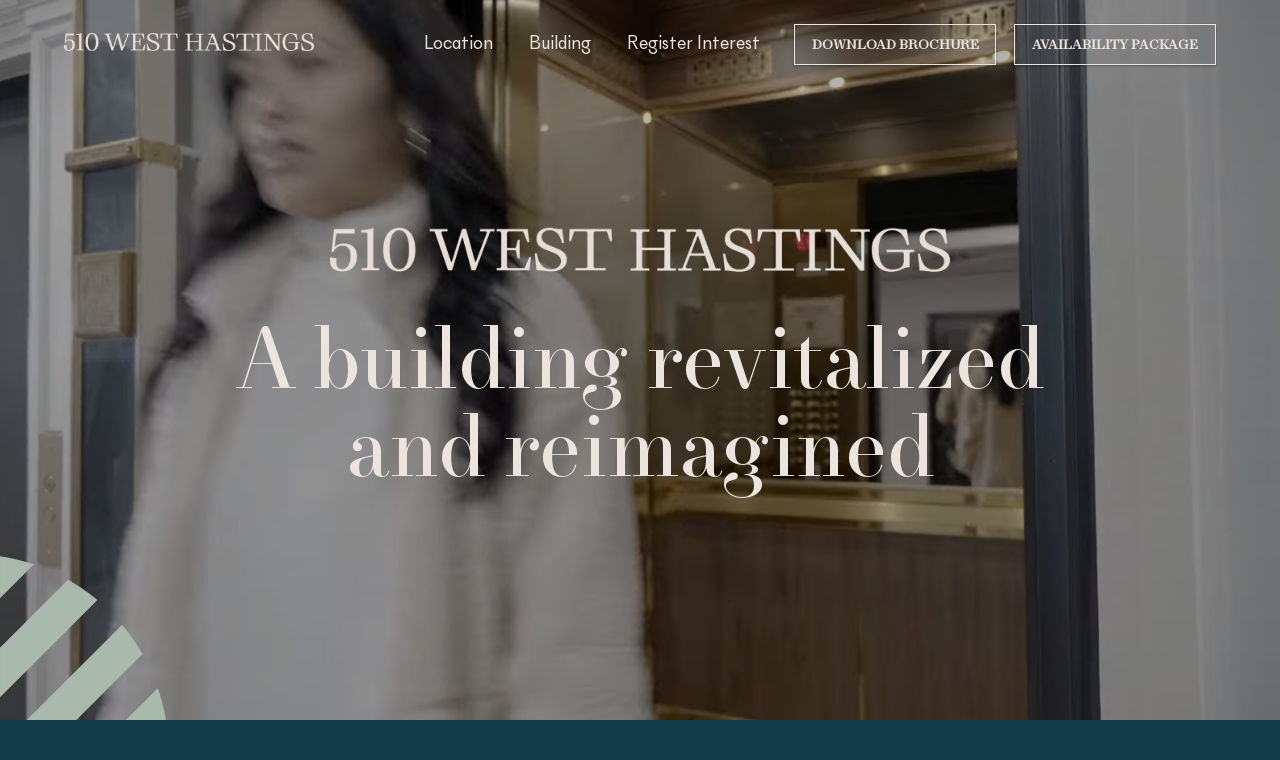

--- FILE ---
content_type: text/html; charset=UTF-8
request_url: https://510westhastings.com/
body_size: 10747
content:
<!doctype html>
<html lang="en-CA">
    <head>
        <meta charset="UTF-8">
        <meta name="viewport" content="width=device-width, initial-scale=1">
        <link rel="profile" href="https://gmpg.org/xfn/11">
        <meta name='robots' content='index, follow, max-image-preview:large, max-snippet:-1, max-video-preview:-1' />

	<!-- This site is optimized with the Yoast SEO plugin v26.8 - https://yoast.com/product/yoast-seo-wordpress/ -->
	<title>510 West Hastings - Class A office spaces in an iconic location</title>
	<meta name="description" content="Class A office spaces in an iconic location" />
	<link rel="canonical" href="https://510westhastings.com/" />
	<meta property="og:locale" content="en_US" />
	<meta property="og:type" content="website" />
	<meta property="og:title" content="510 West Hastings" />
	<meta property="og:description" content="Class A office spaces in an iconic location" />
	<meta property="og:url" content="https://510westhastings.com/" />
	<meta property="og:site_name" content="510 West Hastings" />
	<meta name="twitter:card" content="summary_large_image" />
	<script type="application/ld+json" class="yoast-schema-graph">{"@context":"https://schema.org","@graph":[{"@type":"CollectionPage","@id":"https://510westhastings.com/","url":"https://510westhastings.com/","name":"510 West Hastings - Class A office spaces in an iconic location","isPartOf":{"@id":"https://510westhastings.com/#website"},"about":{"@id":"https://510westhastings.com/#organization"},"description":"Class A office spaces in an iconic location","breadcrumb":{"@id":"https://510westhastings.com/#breadcrumb"},"inLanguage":"en-CA"},{"@type":"BreadcrumbList","@id":"https://510westhastings.com/#breadcrumb","itemListElement":[{"@type":"ListItem","position":1,"name":"Home"}]},{"@type":"WebSite","@id":"https://510westhastings.com/#website","url":"https://510westhastings.com/","name":"510 West Hastings","description":"Class A office spaces in an iconic location","publisher":{"@id":"https://510westhastings.com/#organization"},"potentialAction":[{"@type":"SearchAction","target":{"@type":"EntryPoint","urlTemplate":"https://510westhastings.com/?s={search_term_string}"},"query-input":{"@type":"PropertyValueSpecification","valueRequired":true,"valueName":"search_term_string"}}],"inLanguage":"en-CA"},{"@type":"Organization","@id":"https://510westhastings.com/#organization","name":"510 West Hastings","url":"https://510westhastings.com/","logo":{"@type":"ImageObject","inLanguage":"en-CA","@id":"https://510westhastings.com/#/schema/logo/image/","url":"https://510westhastings.com/wp-content/uploads/2022/02/510-West-Hastings-Logo.png","contentUrl":"https://510westhastings.com/wp-content/uploads/2022/02/510-West-Hastings-Logo.png","width":6680,"height":480,"caption":"510 West Hastings"},"image":{"@id":"https://510westhastings.com/#/schema/logo/image/"}}]}</script>
	<!-- / Yoast SEO plugin. -->


<link rel='dns-prefetch' href='//cdnjs.cloudflare.com' />
<link rel='dns-prefetch' href='//use.fontawesome.com' />
<link rel="alternate" type="application/rss+xml" title="510 West Hastings &raquo; Feed" href="https://510westhastings.com/feed/" />
<link rel="alternate" type="application/rss+xml" title="510 West Hastings &raquo; Comments Feed" href="https://510westhastings.com/comments/feed/" />
		<style>
			.lazyload,
			.lazyloading {
				max-width: 100%;
			}
		</style>
		<style id='wp-img-auto-sizes-contain-inline-css' type='text/css'>
img:is([sizes=auto i],[sizes^="auto," i]){contain-intrinsic-size:3000px 1500px}
/*# sourceURL=wp-img-auto-sizes-contain-inline-css */
</style>
<style id='wp-emoji-styles-inline-css' type='text/css'>

	img.wp-smiley, img.emoji {
		display: inline !important;
		border: none !important;
		box-shadow: none !important;
		height: 1em !important;
		width: 1em !important;
		margin: 0 0.07em !important;
		vertical-align: -0.1em !important;
		background: none !important;
		padding: 0 !important;
	}
/*# sourceURL=wp-emoji-styles-inline-css */
</style>
<style id='wp-block-library-inline-css' type='text/css'>
:root{--wp-block-synced-color:#7a00df;--wp-block-synced-color--rgb:122,0,223;--wp-bound-block-color:var(--wp-block-synced-color);--wp-editor-canvas-background:#ddd;--wp-admin-theme-color:#007cba;--wp-admin-theme-color--rgb:0,124,186;--wp-admin-theme-color-darker-10:#006ba1;--wp-admin-theme-color-darker-10--rgb:0,107,160.5;--wp-admin-theme-color-darker-20:#005a87;--wp-admin-theme-color-darker-20--rgb:0,90,135;--wp-admin-border-width-focus:2px}@media (min-resolution:192dpi){:root{--wp-admin-border-width-focus:1.5px}}.wp-element-button{cursor:pointer}:root .has-very-light-gray-background-color{background-color:#eee}:root .has-very-dark-gray-background-color{background-color:#313131}:root .has-very-light-gray-color{color:#eee}:root .has-very-dark-gray-color{color:#313131}:root .has-vivid-green-cyan-to-vivid-cyan-blue-gradient-background{background:linear-gradient(135deg,#00d084,#0693e3)}:root .has-purple-crush-gradient-background{background:linear-gradient(135deg,#34e2e4,#4721fb 50%,#ab1dfe)}:root .has-hazy-dawn-gradient-background{background:linear-gradient(135deg,#faaca8,#dad0ec)}:root .has-subdued-olive-gradient-background{background:linear-gradient(135deg,#fafae1,#67a671)}:root .has-atomic-cream-gradient-background{background:linear-gradient(135deg,#fdd79a,#004a59)}:root .has-nightshade-gradient-background{background:linear-gradient(135deg,#330968,#31cdcf)}:root .has-midnight-gradient-background{background:linear-gradient(135deg,#020381,#2874fc)}:root{--wp--preset--font-size--normal:16px;--wp--preset--font-size--huge:42px}.has-regular-font-size{font-size:1em}.has-larger-font-size{font-size:2.625em}.has-normal-font-size{font-size:var(--wp--preset--font-size--normal)}.has-huge-font-size{font-size:var(--wp--preset--font-size--huge)}.has-text-align-center{text-align:center}.has-text-align-left{text-align:left}.has-text-align-right{text-align:right}.has-fit-text{white-space:nowrap!important}#end-resizable-editor-section{display:none}.aligncenter{clear:both}.items-justified-left{justify-content:flex-start}.items-justified-center{justify-content:center}.items-justified-right{justify-content:flex-end}.items-justified-space-between{justify-content:space-between}.screen-reader-text{border:0;clip-path:inset(50%);height:1px;margin:-1px;overflow:hidden;padding:0;position:absolute;width:1px;word-wrap:normal!important}.screen-reader-text:focus{background-color:#ddd;clip-path:none;color:#444;display:block;font-size:1em;height:auto;left:5px;line-height:normal;padding:15px 23px 14px;text-decoration:none;top:5px;width:auto;z-index:100000}html :where(.has-border-color){border-style:solid}html :where([style*=border-top-color]){border-top-style:solid}html :where([style*=border-right-color]){border-right-style:solid}html :where([style*=border-bottom-color]){border-bottom-style:solid}html :where([style*=border-left-color]){border-left-style:solid}html :where([style*=border-width]){border-style:solid}html :where([style*=border-top-width]){border-top-style:solid}html :where([style*=border-right-width]){border-right-style:solid}html :where([style*=border-bottom-width]){border-bottom-style:solid}html :where([style*=border-left-width]){border-left-style:solid}html :where(img[class*=wp-image-]){height:auto;max-width:100%}:where(figure){margin:0 0 1em}html :where(.is-position-sticky){--wp-admin--admin-bar--position-offset:var(--wp-admin--admin-bar--height,0px)}@media screen and (max-width:600px){html :where(.is-position-sticky){--wp-admin--admin-bar--position-offset:0px}}

/*# sourceURL=wp-block-library-inline-css */
</style><style id='global-styles-inline-css' type='text/css'>
:root{--wp--preset--aspect-ratio--square: 1;--wp--preset--aspect-ratio--4-3: 4/3;--wp--preset--aspect-ratio--3-4: 3/4;--wp--preset--aspect-ratio--3-2: 3/2;--wp--preset--aspect-ratio--2-3: 2/3;--wp--preset--aspect-ratio--16-9: 16/9;--wp--preset--aspect-ratio--9-16: 9/16;--wp--preset--color--black: #000000;--wp--preset--color--cyan-bluish-gray: #abb8c3;--wp--preset--color--white: #ffffff;--wp--preset--color--pale-pink: #f78da7;--wp--preset--color--vivid-red: #cf2e2e;--wp--preset--color--luminous-vivid-orange: #ff6900;--wp--preset--color--luminous-vivid-amber: #fcb900;--wp--preset--color--light-green-cyan: #7bdcb5;--wp--preset--color--vivid-green-cyan: #00d084;--wp--preset--color--pale-cyan-blue: #8ed1fc;--wp--preset--color--vivid-cyan-blue: #0693e3;--wp--preset--color--vivid-purple: #9b51e0;--wp--preset--gradient--vivid-cyan-blue-to-vivid-purple: linear-gradient(135deg,rgb(6,147,227) 0%,rgb(155,81,224) 100%);--wp--preset--gradient--light-green-cyan-to-vivid-green-cyan: linear-gradient(135deg,rgb(122,220,180) 0%,rgb(0,208,130) 100%);--wp--preset--gradient--luminous-vivid-amber-to-luminous-vivid-orange: linear-gradient(135deg,rgb(252,185,0) 0%,rgb(255,105,0) 100%);--wp--preset--gradient--luminous-vivid-orange-to-vivid-red: linear-gradient(135deg,rgb(255,105,0) 0%,rgb(207,46,46) 100%);--wp--preset--gradient--very-light-gray-to-cyan-bluish-gray: linear-gradient(135deg,rgb(238,238,238) 0%,rgb(169,184,195) 100%);--wp--preset--gradient--cool-to-warm-spectrum: linear-gradient(135deg,rgb(74,234,220) 0%,rgb(151,120,209) 20%,rgb(207,42,186) 40%,rgb(238,44,130) 60%,rgb(251,105,98) 80%,rgb(254,248,76) 100%);--wp--preset--gradient--blush-light-purple: linear-gradient(135deg,rgb(255,206,236) 0%,rgb(152,150,240) 100%);--wp--preset--gradient--blush-bordeaux: linear-gradient(135deg,rgb(254,205,165) 0%,rgb(254,45,45) 50%,rgb(107,0,62) 100%);--wp--preset--gradient--luminous-dusk: linear-gradient(135deg,rgb(255,203,112) 0%,rgb(199,81,192) 50%,rgb(65,88,208) 100%);--wp--preset--gradient--pale-ocean: linear-gradient(135deg,rgb(255,245,203) 0%,rgb(182,227,212) 50%,rgb(51,167,181) 100%);--wp--preset--gradient--electric-grass: linear-gradient(135deg,rgb(202,248,128) 0%,rgb(113,206,126) 100%);--wp--preset--gradient--midnight: linear-gradient(135deg,rgb(2,3,129) 0%,rgb(40,116,252) 100%);--wp--preset--font-size--small: 13px;--wp--preset--font-size--medium: 20px;--wp--preset--font-size--large: 36px;--wp--preset--font-size--x-large: 42px;--wp--preset--spacing--20: 0.44rem;--wp--preset--spacing--30: 0.67rem;--wp--preset--spacing--40: 1rem;--wp--preset--spacing--50: 1.5rem;--wp--preset--spacing--60: 2.25rem;--wp--preset--spacing--70: 3.38rem;--wp--preset--spacing--80: 5.06rem;--wp--preset--shadow--natural: 6px 6px 9px rgba(0, 0, 0, 0.2);--wp--preset--shadow--deep: 12px 12px 50px rgba(0, 0, 0, 0.4);--wp--preset--shadow--sharp: 6px 6px 0px rgba(0, 0, 0, 0.2);--wp--preset--shadow--outlined: 6px 6px 0px -3px rgb(255, 255, 255), 6px 6px rgb(0, 0, 0);--wp--preset--shadow--crisp: 6px 6px 0px rgb(0, 0, 0);}:where(.is-layout-flex){gap: 0.5em;}:where(.is-layout-grid){gap: 0.5em;}body .is-layout-flex{display: flex;}.is-layout-flex{flex-wrap: wrap;align-items: center;}.is-layout-flex > :is(*, div){margin: 0;}body .is-layout-grid{display: grid;}.is-layout-grid > :is(*, div){margin: 0;}:where(.wp-block-columns.is-layout-flex){gap: 2em;}:where(.wp-block-columns.is-layout-grid){gap: 2em;}:where(.wp-block-post-template.is-layout-flex){gap: 1.25em;}:where(.wp-block-post-template.is-layout-grid){gap: 1.25em;}.has-black-color{color: var(--wp--preset--color--black) !important;}.has-cyan-bluish-gray-color{color: var(--wp--preset--color--cyan-bluish-gray) !important;}.has-white-color{color: var(--wp--preset--color--white) !important;}.has-pale-pink-color{color: var(--wp--preset--color--pale-pink) !important;}.has-vivid-red-color{color: var(--wp--preset--color--vivid-red) !important;}.has-luminous-vivid-orange-color{color: var(--wp--preset--color--luminous-vivid-orange) !important;}.has-luminous-vivid-amber-color{color: var(--wp--preset--color--luminous-vivid-amber) !important;}.has-light-green-cyan-color{color: var(--wp--preset--color--light-green-cyan) !important;}.has-vivid-green-cyan-color{color: var(--wp--preset--color--vivid-green-cyan) !important;}.has-pale-cyan-blue-color{color: var(--wp--preset--color--pale-cyan-blue) !important;}.has-vivid-cyan-blue-color{color: var(--wp--preset--color--vivid-cyan-blue) !important;}.has-vivid-purple-color{color: var(--wp--preset--color--vivid-purple) !important;}.has-black-background-color{background-color: var(--wp--preset--color--black) !important;}.has-cyan-bluish-gray-background-color{background-color: var(--wp--preset--color--cyan-bluish-gray) !important;}.has-white-background-color{background-color: var(--wp--preset--color--white) !important;}.has-pale-pink-background-color{background-color: var(--wp--preset--color--pale-pink) !important;}.has-vivid-red-background-color{background-color: var(--wp--preset--color--vivid-red) !important;}.has-luminous-vivid-orange-background-color{background-color: var(--wp--preset--color--luminous-vivid-orange) !important;}.has-luminous-vivid-amber-background-color{background-color: var(--wp--preset--color--luminous-vivid-amber) !important;}.has-light-green-cyan-background-color{background-color: var(--wp--preset--color--light-green-cyan) !important;}.has-vivid-green-cyan-background-color{background-color: var(--wp--preset--color--vivid-green-cyan) !important;}.has-pale-cyan-blue-background-color{background-color: var(--wp--preset--color--pale-cyan-blue) !important;}.has-vivid-cyan-blue-background-color{background-color: var(--wp--preset--color--vivid-cyan-blue) !important;}.has-vivid-purple-background-color{background-color: var(--wp--preset--color--vivid-purple) !important;}.has-black-border-color{border-color: var(--wp--preset--color--black) !important;}.has-cyan-bluish-gray-border-color{border-color: var(--wp--preset--color--cyan-bluish-gray) !important;}.has-white-border-color{border-color: var(--wp--preset--color--white) !important;}.has-pale-pink-border-color{border-color: var(--wp--preset--color--pale-pink) !important;}.has-vivid-red-border-color{border-color: var(--wp--preset--color--vivid-red) !important;}.has-luminous-vivid-orange-border-color{border-color: var(--wp--preset--color--luminous-vivid-orange) !important;}.has-luminous-vivid-amber-border-color{border-color: var(--wp--preset--color--luminous-vivid-amber) !important;}.has-light-green-cyan-border-color{border-color: var(--wp--preset--color--light-green-cyan) !important;}.has-vivid-green-cyan-border-color{border-color: var(--wp--preset--color--vivid-green-cyan) !important;}.has-pale-cyan-blue-border-color{border-color: var(--wp--preset--color--pale-cyan-blue) !important;}.has-vivid-cyan-blue-border-color{border-color: var(--wp--preset--color--vivid-cyan-blue) !important;}.has-vivid-purple-border-color{border-color: var(--wp--preset--color--vivid-purple) !important;}.has-vivid-cyan-blue-to-vivid-purple-gradient-background{background: var(--wp--preset--gradient--vivid-cyan-blue-to-vivid-purple) !important;}.has-light-green-cyan-to-vivid-green-cyan-gradient-background{background: var(--wp--preset--gradient--light-green-cyan-to-vivid-green-cyan) !important;}.has-luminous-vivid-amber-to-luminous-vivid-orange-gradient-background{background: var(--wp--preset--gradient--luminous-vivid-amber-to-luminous-vivid-orange) !important;}.has-luminous-vivid-orange-to-vivid-red-gradient-background{background: var(--wp--preset--gradient--luminous-vivid-orange-to-vivid-red) !important;}.has-very-light-gray-to-cyan-bluish-gray-gradient-background{background: var(--wp--preset--gradient--very-light-gray-to-cyan-bluish-gray) !important;}.has-cool-to-warm-spectrum-gradient-background{background: var(--wp--preset--gradient--cool-to-warm-spectrum) !important;}.has-blush-light-purple-gradient-background{background: var(--wp--preset--gradient--blush-light-purple) !important;}.has-blush-bordeaux-gradient-background{background: var(--wp--preset--gradient--blush-bordeaux) !important;}.has-luminous-dusk-gradient-background{background: var(--wp--preset--gradient--luminous-dusk) !important;}.has-pale-ocean-gradient-background{background: var(--wp--preset--gradient--pale-ocean) !important;}.has-electric-grass-gradient-background{background: var(--wp--preset--gradient--electric-grass) !important;}.has-midnight-gradient-background{background: var(--wp--preset--gradient--midnight) !important;}.has-small-font-size{font-size: var(--wp--preset--font-size--small) !important;}.has-medium-font-size{font-size: var(--wp--preset--font-size--medium) !important;}.has-large-font-size{font-size: var(--wp--preset--font-size--large) !important;}.has-x-large-font-size{font-size: var(--wp--preset--font-size--x-large) !important;}
/*# sourceURL=global-styles-inline-css */
</style>

<style id='classic-theme-styles-inline-css' type='text/css'>
/*! This file is auto-generated */
.wp-block-button__link{color:#fff;background-color:#32373c;border-radius:9999px;box-shadow:none;text-decoration:none;padding:calc(.667em + 2px) calc(1.333em + 2px);font-size:1.125em}.wp-block-file__button{background:#32373c;color:#fff;text-decoration:none}
/*# sourceURL=/wp-includes/css/classic-themes.min.css */
</style>
<link rel='stylesheet' id='contact-form-7-css' href='https://510westhastings.com/wp-content/plugins/contact-form-7/includes/css/styles.css?ver=6.1.4' type='text/css' media='all' />
<link rel='stylesheet' id='originate-fonts-css' href='https://510westhastings.com/wp-content/themes/510-west-hastings/fonts/fonts.css?ver=6.9' type='text/css' media='all' />
<link rel='stylesheet' id='originate-style-css' href='https://510westhastings.com/wp-content/themes/510-west-hastings/style.css?ver=6.9' type='text/css' media='all' />
<link rel='stylesheet' id='load-fa-css' href='//use.fontawesome.com/releases/v5.7.0/css/all.css?ver=6.9' type='text/css' media='all' />
<link rel='stylesheet' id='owl-css-css' href='https://510westhastings.com/wp-content/themes/510-west-hastings/css/owl.carousel.min.css?ver=6.9' type='text/css' media='all' />
<link rel='stylesheet' id='owl-theme-css-css' href='https://510westhastings.com/wp-content/themes/510-west-hastings/css/owl.theme.default.min.css?ver=6.9' type='text/css' media='all' />
<script type="text/javascript" src="https://510westhastings.com/wp-includes/js/jquery/jquery.min.js?ver=3.7.1" id="jquery-core-js"></script>
<script type="text/javascript" src="https://510westhastings.com/wp-includes/js/jquery/jquery-migrate.min.js?ver=3.4.1" id="jquery-migrate-js"></script>
<script type="text/javascript" id="originate-loadmore-js-extra">
/* <![CDATA[ */
var originatePosts = {"ajaxurl":"https://510westhastings.com/wp-admin/admin-ajax.php","security":"30c37b89b2","posts":"{\"error\":\"\",\"m\":\"\",\"p\":0,\"post_parent\":\"\",\"subpost\":\"\",\"subpost_id\":\"\",\"attachment\":\"\",\"attachment_id\":0,\"name\":\"\",\"pagename\":\"\",\"page_id\":0,\"second\":\"\",\"minute\":\"\",\"hour\":\"\",\"day\":0,\"monthnum\":0,\"year\":0,\"w\":0,\"category_name\":\"\",\"tag\":\"\",\"cat\":\"\",\"tag_id\":\"\",\"author\":\"\",\"author_name\":\"\",\"feed\":\"\",\"tb\":\"\",\"paged\":0,\"meta_key\":\"\",\"meta_value\":\"\",\"preview\":\"\",\"s\":\"\",\"sentence\":\"\",\"title\":\"\",\"fields\":\"all\",\"menu_order\":\"\",\"embed\":\"\",\"category__in\":[],\"category__not_in\":[],\"category__and\":[],\"post__in\":[],\"post__not_in\":[],\"post_name__in\":[],\"tag__in\":[],\"tag__not_in\":[],\"tag__and\":[],\"tag_slug__in\":[],\"tag_slug__and\":[],\"post_parent__in\":[],\"post_parent__not_in\":[],\"author__in\":[],\"author__not_in\":[],\"search_columns\":[],\"ignore_sticky_posts\":false,\"suppress_filters\":false,\"cache_results\":true,\"update_post_term_cache\":true,\"update_menu_item_cache\":false,\"lazy_load_term_meta\":true,\"update_post_meta_cache\":true,\"post_type\":\"\",\"posts_per_page\":10,\"nopaging\":false,\"comments_per_page\":\"50\",\"no_found_rows\":false,\"order\":\"DESC\"}","current_page":"1","max_page":"0"};
//# sourceURL=originate-loadmore-js-extra
/* ]]> */
</script>
<script type="text/javascript" src="https://510westhastings.com/wp-content/themes/510-west-hastings/js/originate-loadmore.js?ver=6.9" id="originate-loadmore-js"></script>
<link rel="https://api.w.org/" href="https://510westhastings.com/wp-json/" /><link rel="EditURI" type="application/rsd+xml" title="RSD" href="https://510westhastings.com/xmlrpc.php?rsd" />
<meta name="generator" content="WordPress 6.9" />
		<script>
			document.documentElement.className = document.documentElement.className.replace('no-js', 'js');
		</script>
				<style>
			.no-js img.lazyload {
				display: none;
			}

			figure.wp-block-image img.lazyloading {
				min-width: 150px;
			}

			.lazyload,
			.lazyloading {
				--smush-placeholder-width: 100px;
				--smush-placeholder-aspect-ratio: 1/1;
				width: var(--smush-image-width, var(--smush-placeholder-width)) !important;
				aspect-ratio: var(--smush-image-aspect-ratio, var(--smush-placeholder-aspect-ratio)) !important;
			}

						.lazyload, .lazyloading {
				opacity: 0;
			}

			.lazyloaded {
				opacity: 1;
				transition: opacity 400ms;
				transition-delay: 0ms;
			}

					</style>
		    <link rel="shortcut icon" href="#">

    <!-- Google Tag Manager -->
    <script>(function(w,d,s,l,i){w[l]=w[l]||[];w[l].push({'gtm.start':
    new Date().getTime(),event:'gtm.js'});var f=d.getElementsByTagName(s)[0],
    j=d.createElement(s),dl=l!='dataLayer'?'&l='+l:'';j.async=true;j.src=
    'https://www.googletagmanager.com/gtm.js?id='+i+dl;f.parentNode.insertBefore(j,f);
    })(window,document,'script','dataLayer','GTM-PMMG92H');</script>
    <!-- End Google Tag Manager -->
<link rel="icon" href="https://510westhastings.com/wp-content/uploads/2022/02/cropped-favicon-32x32.png" sizes="32x32" />
<link rel="icon" href="https://510westhastings.com/wp-content/uploads/2022/02/cropped-favicon-192x192.png" sizes="192x192" />
<link rel="apple-touch-icon" href="https://510westhastings.com/wp-content/uploads/2022/02/cropped-favicon-180x180.png" />
<meta name="msapplication-TileImage" content="https://510westhastings.com/wp-content/uploads/2022/02/cropped-favicon-270x270.png" />
    </head>
    <body class="home blog wp-custom-logo wp-theme-510-west-hastings hfeed">
            <!-- Google Tag Manager (noscript) -->
    <noscript><iframe data-src="https://www.googletagmanager.com/ns.html?id=GTM-PMMG92H"
    height="0" width="0" style="display:none;visibility:hidden" src="[data-uri]" class="lazyload" data-load-mode="1"></iframe></noscript>
    <!-- End Google Tag Manager (noscript) -->
                <div id="page" class="site">
            <a class="skip-link screen-reader-text" href="#content">Skip to content</a>
            <div class="site-header-container">
                <header id="masthead" class="site-header">
                    <div class="container">
                        <div class="site-branding">
                                                            <div class="site-branding-logo">
                                    <a href="https://510westhastings.com/" class="custom-logo-link" rel="home" aria-current="page"><img width="6680" height="480" src="https://510westhastings.com/wp-content/uploads/2022/02/510-West-Hastings-Logo.png" class="custom-logo" alt="510 West Hastings" decoding="async" fetchpriority="high" srcset="https://510westhastings.com/wp-content/uploads/2022/02/510-West-Hastings-Logo.png 6680w, https://510westhastings.com/wp-content/uploads/2022/02/510-West-Hastings-Logo-300x22.png 300w, https://510westhastings.com/wp-content/uploads/2022/02/510-West-Hastings-Logo-1024x74.png 1024w, https://510westhastings.com/wp-content/uploads/2022/02/510-West-Hastings-Logo-768x55.png 768w, https://510westhastings.com/wp-content/uploads/2022/02/510-West-Hastings-Logo-1536x110.png 1536w, https://510westhastings.com/wp-content/uploads/2022/02/510-West-Hastings-Logo-2048x147.png 2048w" sizes="(max-width: 6680px) 100vw, 6680px" /></a>                                </div> <!-- .site-branding-logo -->
                                                    </div><!-- .site-branding -->
                        <nav id="site-navigation" class="main-navigation">
                            <div class="menu-primary-menu-container"><ul id="primary-menu" class="menu"><li id="menu-item-14" class="menu-item menu-item-type-post_type menu-item-object-page menu-item-14"><a href="https://510westhastings.com/location/">Location</a></li>
<li id="menu-item-228" class="menu-item menu-item-type-post_type menu-item-object-page menu-item-228"><a href="https://510westhastings.com/building/">Building</a></li>
<li id="menu-item-259" class="menu-item menu-item-type-post_type menu-item-object-page menu-item-259"><a href="https://510westhastings.com/register-interest/">Register Interest</a></li>
</ul></div>                            <p class="header_button"><a href="https://510westhastings.com/wp-content/uploads/2025/04/2025-510WestHastings-Brochure.pdf" target="_blank" class="interest-btn originate-button blue" title="Download Brochure">Download Brochure</a></p>
                            <p class="header_button"><a href="https://510westhastings.com/wp-content/uploads/2025/04/2025-510WestHastings-AvailabilityTurnkeyPckg.pdf" target="_blank" class="interest-btn originate-button blue" title="Availability Package">Availability Package</a></p>
                        </nav><!-- #site-navigation -->
                        <div class="nav-mobile nav-mobile-logo">
                            <a id="nav-toggle" href="#!"><span></span></a>
                        </div>
                    </div> <!-- .container -->
                </header><!-- #masthead -->
            </div> <!-- .site-header-container -->    <div id="content" class="site-content">
        <main id="main" class="site-main front-page">
                        <section id="home-section-one">
    <video id="home-video" autoplay loop muted playsinline="" poster="https://res.cloudinary.com/dkkaxwh4j/video/upload/v1645200579/510%20West%20Hastings/510-web-movie-v2_ilqUGyk9_haeicg.jpg">
        <source src="https://res.cloudinary.com/dkkaxwh4j/video/upload/v1645200579/510%20West%20Hastings/510-web-movie-v2_ilqUGyk9_haeicg.webm" type="video/webm">
        <source src="https://res.cloudinary.com/dkkaxwh4j/video/upload/v1645200579/510%20West%20Hastings/510-web-movie-v2_ilqUGyk9_haeicg.mp4" type="video/mp4">
        Class A office spaces in an iconic location.
    </video><!-- .home-video -->
    <div class="container gsap-fade-in-up">
        <h1 class="screen-reader-text">510 West Hastings</h1>
        <div class="site-branding-logo">
            <img width="6680" height="480" data-src="https://510westhastings.com/wp-content/uploads/2022/02/510-West-Hastings-Logo.png" class="attachment-full size-full lazyload" alt="" decoding="async" data-srcset="https://510westhastings.com/wp-content/uploads/2022/02/510-West-Hastings-Logo.png 6680w, https://510westhastings.com/wp-content/uploads/2022/02/510-West-Hastings-Logo-300x22.png 300w, https://510westhastings.com/wp-content/uploads/2022/02/510-West-Hastings-Logo-1024x74.png 1024w, https://510westhastings.com/wp-content/uploads/2022/02/510-West-Hastings-Logo-768x55.png 768w, https://510westhastings.com/wp-content/uploads/2022/02/510-West-Hastings-Logo-1536x110.png 1536w, https://510westhastings.com/wp-content/uploads/2022/02/510-West-Hastings-Logo-2048x147.png 2048w" data-sizes="(max-width: 6680px) 100vw, 6680px" src="[data-uri]" style="--smush-placeholder-width: 6680px; --smush-placeholder-aspect-ratio: 6680/480;" />        </div> <!-- .site-branding-logo -->
                 <p>A building revitalized<br />
and reimagined</p>
    </div><!-- .container -->
    <div class="section-one-svg lazyload" style="background-image:inherit;" data-bg-image="url(https://510westhastings.com/wp-content/themes/510-west-hastings/images/front-page-images/510-West-Hastings-Home-Header.svg)"></div>
</section> <!-- home-section-one -->            <section id="home-section-two">
    <div class="container">
        <p class="section-content gsap-fade-in-up">Designed for modern work life and well-being, 510 West Hastings in Vancouver has been transformed from a classic, iconic building into Class A office space for those who seek the best</p>
    </div><!-- .container -->
</section><!-- home-section-two -->                        <section id="home-section-three" style="background-image:inherit;"  data-bg-image="url(https://510westhastings.com/wp-content/themes/510-west-hastings/images/front-page-images/510-West-Hastings-Section-3.svg)" class="lazyload">
    <div class="container">
        <div class='row row-2'>
            <div class='col col-1 gsap-fade-in-left lazyload' style="background-image:inherit;" data-bg-image="url(https://510westhastings.com/wp-content/themes/510-west-hastings/images/front-page-images/510-West-Hastings-Home-Section-3-Corner-2.svg)">
                <h3 class="main-heading">112,000 sq.ft. <br> <span>of class A office space </span></h3>
                <p class="row-paragraph" >510 West Hastings has excellent road access and is just a 3 minute walk to Waterfront Station, Vancouver’s main transit hub. This offers exceptional transit throughout downtown and Metro Vancouver, with connections to the SkyTrain lines, the SeaBus terminal, and the West Coast Express</p>
            </div><!-- .col -->
            <div class='col col-2 img-col gsap-fade-in-right'>
                <img data-src="https://510westhastings.com/wp-content/uploads/2022/02/class-a-office-space.jpg" alt="Class A Office Space" src="[data-uri]" class="lazyload" style="--smush-placeholder-width: 2000px; --smush-placeholder-aspect-ratio: 2000/1334;">
            </div><!-- .col -->
        </div><!-- .row row-2 -->
        <div class='row row-1'>
            <div class='col col-1 img-col gsap-fade-in-left'>
                <img data-src="https://510westhastings.com/wp-content/uploads/2022/02/vancouver-accessible.jpg" alt="Accessible from every corner of Vancouver" src="[data-uri]" class="lazyload" style="--smush-placeholder-width: 2000px; --smush-placeholder-aspect-ratio: 2000/1334;">
            </div><!-- .col -->
            <div class='col col-2 gsap-fade-in-right lazyload' style="background-image:inherit;" data-bg-image="url(https://510westhastings.com/wp-content/themes/510-west-hastings/images/front-page-images/510-West-Hastings-Home-Section-3-Corner-1.svg)">
                <h3 class="main-heading">Accessible from every corner of Vancouver <br> <span> by transit or on foot </span></h3>
                <p class="row-paragraph" >Host to some of the world’s most successful companies, Gastown is a vibrant neighbourhood, balancing old with new, casual and cutting-edge. Boasting beautiful harbour views, the area is brimming with art galleries, curated stores and award-winning food experiences</p>
            </div><!-- .col -->
        </div><!-- .row row-1 -->
    </div><!-- .container -->
</section><!-- home-section-three -->            <section id="home-section-four">
    <div class="section-four-content">
        <div class="container">
            <div class='row'>
                <div class='col col-1'>
                    <div class="gsap-fade-in-up">
                        <img class="USGBC-logo lazyload" data-src="https://510westhastings.com/wp-content/uploads/2022/04/LEED-gold-logo.png" alt="Gold LEED Logo" src="[data-uri]" style="--smush-placeholder-width: 720px; --smush-placeholder-aspect-ratio: 720/720;">
                    </div>
                </div><!-- .col -->
                <div class='col col-2 gsap-fade-in-up'>
                    <h3 class="main-heading">The epitome of an evolved LEED building</h3>
                    <p>No stone was left unturned in making this future-focused building. Among the many renovations, 510 West Hastings has brand new mechanical and electrical systems, its exterior and interior upgraded, and new energy efficient windows throughout. It’s everything you’d expect of a modern LEED Gold certified building, and more.</p>
                </div><!-- .col -->
            </div><!-- .row -->
        </div><!-- .container -->
    </div><!-- .section-four-content -->
    <div class="section-four-image lazyload" style="background-image:inherit;" data-bg-image="url(&#039;https://510westhastings.com/wp-content/uploads/2022/05/510-West-Hastings-Home-Section-4-Image-scaled.jpg&#039;)">
    </div><!-- .section-four-image -->
    <div class="section-bottom">
    </div><!-- .section-four-bottom -->
</section><!-- home-section-four -->            
            
<section id="home-section-five" style="background-image:inherit;" data-bg-image="url(https://510westhastings.com/wp-content/themes/510-west-hastings/images/front-page-images/510-West-Hastings-Section-5.svg)" class="lazyload">
    <div class="container">

        <div class="section-five-title gsap-fade-in-up">
            <h3 class="main-heading">A work space <br> <span>beyond compare</span></h3>
        </div><!-- .section-five-title -->

        <div class="section-five-content">
            <div class='row'>
                                                            
                    <div class='col'>
                        <div>
                            <img class="work-space-image lazyload"  data-src="https://510westhastings.com/wp-content/uploads/2022/05/510-West-Hastings-Office.svg" alt="Chair Logo" src="[data-uri]">
                        </div>
                        <p class="work-space-text" >112,000 sq. ft of space across 15 floors</p>
                    </div><!-- .col -->

                                        
                    <div class='col'>
                        <div>
                            <img class="work-space-image lazyload"  data-src="https://510westhastings.com/wp-content/uploads/2022/05/510-West-Hastings-WhiteBox.svg" alt="Box Logo" src="[data-uri]">
                        </div>
                        <p class="work-space-text" >White box condition tenant spaces</p>
                    </div><!-- .col -->

                                        
                    <div class='col'>
                        <div>
                            <img class="work-space-image lazyload"  data-src="https://510westhastings.com/wp-content/uploads/2022/05/510-West-Hastings-SkyTrain.svg" alt="Train Logo" src="[data-uri]">
                        </div>
                        <p class="work-space-text" >Centrally located with access to the SkyTrain  and buses</p>
                    </div><!-- .col -->

                                        
                    <div class='col'>
                        <div>
                            <img class="work-space-image lazyload"  data-src="https://510westhastings.com/wp-content/uploads/2022/05/510-West-Hastings-Couch.svg" alt="Couch Logo" src="[data-uri]">
                        </div>
                        <p class="work-space-text" >Upgraded finishes across all floors</p>
                    </div><!-- .col -->

                                        
                    <div class='col'>
                        <div>
                            <img class="work-space-image lazyload"  data-src="https://510westhastings.com/wp-content/uploads/2022/05/510-West-Hastings-Bike.svg" alt="Bike Logo" src="[data-uri]">
                        </div>
                        <p class="work-space-text" >Dedicated bike storage with racks</p>
                    </div><!-- .col -->

                                        
                    <div class='col'>
                        <div>
                            <img class="work-space-image lazyload"  data-src="https://510westhastings.com/wp-content/uploads/2022/05/510-West-Hastings-Lockers.svg" alt="Lockers Logo" src="[data-uri]">
                        </div>
                        <p class="work-space-text" >Changing rooms, lockers and shower facilities</p>
                    </div><!-- .col -->

                                        
                    <div class='col'>
                        <div>
                            <img class="work-space-image lazyload"  data-src="https://510westhastings.com/wp-content/uploads/2022/05/510-West-Hastings-icons-coffee.svg" alt="Coffee Logo" src="[data-uri]">
                        </div>
                        <p class="work-space-text" >New on-site ground floor retail space</p>
                    </div><!-- .col -->

                                        
                    <div class='col'>
                        <div>
                            <img class="work-space-image lazyload"  data-src="https://510westhastings.com/wp-content/uploads/2022/05/510-West-Hastings-Boat.svg" alt="Boat Logo" src="[data-uri]">
                        </div>
                        <p class="work-space-text" >Incredible views  of the Vancouver harbour</p>
                    </div><!-- .col -->

                                        
                    <div class='col'>
                        <div>
                            <img class="work-space-image lazyload"  data-src="https://510westhastings.com/wp-content/uploads/2022/05/510-West-Hastings-City.svg" alt="City Logo" src="[data-uri]">
                        </div>
                        <p class="work-space-text" >Minutes from the Vancouver Convention Centre and Canada Place</p>
                    </div><!-- .col -->

                
            </div><!-- .row -->
        </div><!-- .section-five-content -->
    </div><!-- .container -->
</section><!-- home-section-five -->

        </main> <!-- #main -->
    </div>
            </div><!-- #content -->
            <footer id="colophon" class="site-footer">
                <div class="main-footer">
                    <div class="container">
                        <div class="site-branding">
                                                            <div class="site-branding-logo">
                                    <a href="https://510westhastings.com/" class="custom-logo-link" rel="home" aria-current="page"><img width="6680" height="480" data-src="https://510westhastings.com/wp-content/uploads/2022/02/510-West-Hastings-Logo.png" class="custom-logo lazyload" alt="510 West Hastings" decoding="async" data-srcset="https://510westhastings.com/wp-content/uploads/2022/02/510-West-Hastings-Logo.png 6680w, https://510westhastings.com/wp-content/uploads/2022/02/510-West-Hastings-Logo-300x22.png 300w, https://510westhastings.com/wp-content/uploads/2022/02/510-West-Hastings-Logo-1024x74.png 1024w, https://510westhastings.com/wp-content/uploads/2022/02/510-West-Hastings-Logo-768x55.png 768w, https://510westhastings.com/wp-content/uploads/2022/02/510-West-Hastings-Logo-1536x110.png 1536w, https://510westhastings.com/wp-content/uploads/2022/02/510-West-Hastings-Logo-2048x147.png 2048w" data-sizes="(max-width: 6680px) 100vw, 6680px" src="[data-uri]" style="--smush-placeholder-width: 6680px; --smush-placeholder-aspect-ratio: 6680/480;" /></a>                                </div> <!-- .site-branding-logo -->
                                                    </div><!-- .site-branding -->
                        <nav id="site-navigation" class="main-navigation">
                            <div class="menu-footer-menu-container"><ul id="footer-menu" class="menu"><li id="menu-item-229" class="menu-item menu-item-type-post_type menu-item-object-page menu-item-229"><a href="https://510westhastings.com/location/">Location</a></li>
<li id="menu-item-230" class="menu-item menu-item-type-post_type menu-item-object-page menu-item-230"><a href="https://510westhastings.com/building/">Building</a></li>
<li id="menu-item-260" class="menu-item menu-item-type-post_type menu-item-object-page menu-item-260"><a href="https://510westhastings.com/register-interest/">Register Interest</a></li>
</ul></div>                        </nav><!-- #site-navigation -->
                        <div class="footer-cta">
                            <p class="footer_button"><a href="https://510westhastings.com/wp-content/uploads/2025/04/2025-510WestHastings-Brochure.pdf" target="_blank" class="interest-btn originate-button cream" title="Download Brochure">Download Brochure</a></p>
                        </div> <!-- .footer-cta -->

                    </div> <!-- .container -->
                </div> <!-- .main-footer -->
                <div class="site-info">

                    <div class="container">
                        <div class="row">
                            <div class="col col-1">

                            </div> <!-- .col-1 -->

                            <div class="col col-2">
                                <p>&copy; 510 West Hastings 2026</p>
                            </div> <!-- .col-2 -->

                            <div class="col col-3">
                                <p>Website by <a href="https://originate.ie/" target="_blank" title="Originate">Originate</a></p>
                            </div> <!-- .col-3 -->
                        </div> <!-- .row -->
                    </div> <!-- .container -->


                </div><!-- .site-info -->
            </footer><!-- #colophon -->
        </div><!-- #page -->
        <script type="speculationrules">
{"prefetch":[{"source":"document","where":{"and":[{"href_matches":"/*"},{"not":{"href_matches":["/wp-*.php","/wp-admin/*","/wp-content/uploads/*","/wp-content/*","/wp-content/plugins/*","/wp-content/themes/510-west-hastings/*","/*\\?(.+)"]}},{"not":{"selector_matches":"a[rel~=\"nofollow\"]"}},{"not":{"selector_matches":".no-prefetch, .no-prefetch a"}}]},"eagerness":"conservative"}]}
</script>
<script type="text/javascript" src="https://510westhastings.com/wp-includes/js/dist/hooks.min.js?ver=dd5603f07f9220ed27f1" id="wp-hooks-js"></script>
<script type="text/javascript" src="https://510westhastings.com/wp-includes/js/dist/i18n.min.js?ver=c26c3dc7bed366793375" id="wp-i18n-js"></script>
<script type="text/javascript" id="wp-i18n-js-after">
/* <![CDATA[ */
wp.i18n.setLocaleData( { 'text direction\u0004ltr': [ 'ltr' ] } );
//# sourceURL=wp-i18n-js-after
/* ]]> */
</script>
<script type="text/javascript" src="https://510westhastings.com/wp-content/plugins/contact-form-7/includes/swv/js/index.js?ver=6.1.4" id="swv-js"></script>
<script type="text/javascript" id="contact-form-7-js-before">
/* <![CDATA[ */
var wpcf7 = {
    "api": {
        "root": "https:\/\/510westhastings.com\/wp-json\/",
        "namespace": "contact-form-7\/v1"
    }
};
//# sourceURL=contact-form-7-js-before
/* ]]> */
</script>
<script type="text/javascript" src="https://510westhastings.com/wp-content/plugins/contact-form-7/includes/js/index.js?ver=6.1.4" id="contact-form-7-js"></script>
<script type="text/javascript" src="https://cdnjs.cloudflare.com/ajax/libs/gsap/3.6.1/gsap.min.js?ver=6.9" id="gsap-js-js"></script>
<script type="text/javascript" src="https://cdnjs.cloudflare.com/ajax/libs/gsap/3.6.1/ScrollTrigger.min.js?ver=6.9" id="scrollTrigger-js-js"></script>
<script type="text/javascript" src="https://510westhastings.com/wp-content/themes/510-west-hastings/js/SplitText.js?ver=6.9" id="SplitText-js-js"></script>
<script crossorigin="anonymous" src="https://cdnjs.cloudflare.com/ajax/libs/gsap/3.8.0/CSSRulePlugin.min.js?ver=6.9" crossorigin></script><script type="text/javascript" src="https://510westhastings.com/wp-content/themes/510-west-hastings/js/originate-gsap-js.js?ver=6.9" id="gsap-js2-js"></script>
<script type="text/javascript" src="https://510westhastings.com/wp-content/themes/510-west-hastings/js/navigation.js?ver=20151215" id="originate-navigation-js"></script>
<script type="text/javascript" src="https://510westhastings.com/wp-content/themes/510-west-hastings/js/originate-js.js?ver=202106706" id="originate-js-js"></script>
<script type="text/javascript" src="https://510westhastings.com/wp-content/themes/510-west-hastings/js/skip-link-focus-fix.js?ver=20151215" id="originate-skip-link-focus-fix-js"></script>
<script type="text/javascript" src="https://510westhastings.com/wp-content/themes/510-west-hastings/js/owl.carousel.min.js?ver=2-2.3.4" id="owl-js-js"></script>
<script type="text/javascript" src="https://510westhastings.com/wp-content/themes/510-west-hastings/js/jquery.waypoints.min.js?ver=4.0.1" id="jquery-waypoints-js"></script>
<script type="text/javascript" src="https://510westhastings.com/wp-content/themes/510-west-hastings/js/originate-modal.js?ver=20200818" id="originate-modal-js"></script>
<script type="text/javascript" id="originate-ajax-js-extra">
/* <![CDATA[ */
var originateajax = {"ajaxurl":"https://510westhastings.com/wp-admin/admin-ajax.php"};
//# sourceURL=originate-ajax-js-extra
/* ]]> */
</script>
<script type="text/javascript" src="https://510westhastings.com/wp-content/themes/510-west-hastings/js/originate-ajax.js?ver=1.0" id="originate-ajax-js"></script>
<script type="text/javascript" src="https://www.google.com/recaptcha/api.js?render=6LenxREgAAAAACP_pJHGQUdB0eZ0myAa3YEdTYyo&amp;ver=3.0" id="google-recaptcha-js"></script>
<script type="text/javascript" src="https://510westhastings.com/wp-includes/js/dist/vendor/wp-polyfill.min.js?ver=3.15.0" id="wp-polyfill-js"></script>
<script type="text/javascript" id="wpcf7-recaptcha-js-before">
/* <![CDATA[ */
var wpcf7_recaptcha = {
    "sitekey": "6LenxREgAAAAACP_pJHGQUdB0eZ0myAa3YEdTYyo",
    "actions": {
        "homepage": "homepage",
        "contactform": "contactform"
    }
};
//# sourceURL=wpcf7-recaptcha-js-before
/* ]]> */
</script>
<script type="text/javascript" src="https://510westhastings.com/wp-content/plugins/contact-form-7/modules/recaptcha/index.js?ver=6.1.4" id="wpcf7-recaptcha-js"></script>
<script type="text/javascript" id="smush-lazy-load-js-before">
/* <![CDATA[ */
var smushLazyLoadOptions = {"autoResizingEnabled":false,"autoResizeOptions":{"precision":5,"skipAutoWidth":true}};
//# sourceURL=smush-lazy-load-js-before
/* ]]> */
</script>
<script type="text/javascript" src="https://510westhastings.com/wp-content/plugins/wp-smushit/app/assets/js/smush-lazy-load.min.js?ver=3.23.2" id="smush-lazy-load-js"></script>
<script id="wp-emoji-settings" type="application/json">
{"baseUrl":"https://s.w.org/images/core/emoji/17.0.2/72x72/","ext":".png","svgUrl":"https://s.w.org/images/core/emoji/17.0.2/svg/","svgExt":".svg","source":{"concatemoji":"https://510westhastings.com/wp-includes/js/wp-emoji-release.min.js?ver=6.9"}}
</script>
<script type="module">
/* <![CDATA[ */
/*! This file is auto-generated */
const a=JSON.parse(document.getElementById("wp-emoji-settings").textContent),o=(window._wpemojiSettings=a,"wpEmojiSettingsSupports"),s=["flag","emoji"];function i(e){try{var t={supportTests:e,timestamp:(new Date).valueOf()};sessionStorage.setItem(o,JSON.stringify(t))}catch(e){}}function c(e,t,n){e.clearRect(0,0,e.canvas.width,e.canvas.height),e.fillText(t,0,0);t=new Uint32Array(e.getImageData(0,0,e.canvas.width,e.canvas.height).data);e.clearRect(0,0,e.canvas.width,e.canvas.height),e.fillText(n,0,0);const a=new Uint32Array(e.getImageData(0,0,e.canvas.width,e.canvas.height).data);return t.every((e,t)=>e===a[t])}function p(e,t){e.clearRect(0,0,e.canvas.width,e.canvas.height),e.fillText(t,0,0);var n=e.getImageData(16,16,1,1);for(let e=0;e<n.data.length;e++)if(0!==n.data[e])return!1;return!0}function u(e,t,n,a){switch(t){case"flag":return n(e,"\ud83c\udff3\ufe0f\u200d\u26a7\ufe0f","\ud83c\udff3\ufe0f\u200b\u26a7\ufe0f")?!1:!n(e,"\ud83c\udde8\ud83c\uddf6","\ud83c\udde8\u200b\ud83c\uddf6")&&!n(e,"\ud83c\udff4\udb40\udc67\udb40\udc62\udb40\udc65\udb40\udc6e\udb40\udc67\udb40\udc7f","\ud83c\udff4\u200b\udb40\udc67\u200b\udb40\udc62\u200b\udb40\udc65\u200b\udb40\udc6e\u200b\udb40\udc67\u200b\udb40\udc7f");case"emoji":return!a(e,"\ud83e\u1fac8")}return!1}function f(e,t,n,a){let r;const o=(r="undefined"!=typeof WorkerGlobalScope&&self instanceof WorkerGlobalScope?new OffscreenCanvas(300,150):document.createElement("canvas")).getContext("2d",{willReadFrequently:!0}),s=(o.textBaseline="top",o.font="600 32px Arial",{});return e.forEach(e=>{s[e]=t(o,e,n,a)}),s}function r(e){var t=document.createElement("script");t.src=e,t.defer=!0,document.head.appendChild(t)}a.supports={everything:!0,everythingExceptFlag:!0},new Promise(t=>{let n=function(){try{var e=JSON.parse(sessionStorage.getItem(o));if("object"==typeof e&&"number"==typeof e.timestamp&&(new Date).valueOf()<e.timestamp+604800&&"object"==typeof e.supportTests)return e.supportTests}catch(e){}return null}();if(!n){if("undefined"!=typeof Worker&&"undefined"!=typeof OffscreenCanvas&&"undefined"!=typeof URL&&URL.createObjectURL&&"undefined"!=typeof Blob)try{var e="postMessage("+f.toString()+"("+[JSON.stringify(s),u.toString(),c.toString(),p.toString()].join(",")+"));",a=new Blob([e],{type:"text/javascript"});const r=new Worker(URL.createObjectURL(a),{name:"wpTestEmojiSupports"});return void(r.onmessage=e=>{i(n=e.data),r.terminate(),t(n)})}catch(e){}i(n=f(s,u,c,p))}t(n)}).then(e=>{for(const n in e)a.supports[n]=e[n],a.supports.everything=a.supports.everything&&a.supports[n],"flag"!==n&&(a.supports.everythingExceptFlag=a.supports.everythingExceptFlag&&a.supports[n]);var t;a.supports.everythingExceptFlag=a.supports.everythingExceptFlag&&!a.supports.flag,a.supports.everything||((t=a.source||{}).concatemoji?r(t.concatemoji):t.wpemoji&&t.twemoji&&(r(t.twemoji),r(t.wpemoji)))});
//# sourceURL=https://510westhastings.com/wp-includes/js/wp-emoji-loader.min.js
/* ]]> */
</script>
    </body>
</html>

--- FILE ---
content_type: text/html; charset=utf-8
request_url: https://www.google.com/recaptcha/api2/anchor?ar=1&k=6LenxREgAAAAACP_pJHGQUdB0eZ0myAa3YEdTYyo&co=aHR0cHM6Ly81MTB3ZXN0aGFzdGluZ3MuY29tOjQ0Mw..&hl=en&v=PoyoqOPhxBO7pBk68S4YbpHZ&size=invisible&anchor-ms=20000&execute-ms=30000&cb=5adwfowr5tf7
body_size: 48750
content:
<!DOCTYPE HTML><html dir="ltr" lang="en"><head><meta http-equiv="Content-Type" content="text/html; charset=UTF-8">
<meta http-equiv="X-UA-Compatible" content="IE=edge">
<title>reCAPTCHA</title>
<style type="text/css">
/* cyrillic-ext */
@font-face {
  font-family: 'Roboto';
  font-style: normal;
  font-weight: 400;
  font-stretch: 100%;
  src: url(//fonts.gstatic.com/s/roboto/v48/KFO7CnqEu92Fr1ME7kSn66aGLdTylUAMa3GUBHMdazTgWw.woff2) format('woff2');
  unicode-range: U+0460-052F, U+1C80-1C8A, U+20B4, U+2DE0-2DFF, U+A640-A69F, U+FE2E-FE2F;
}
/* cyrillic */
@font-face {
  font-family: 'Roboto';
  font-style: normal;
  font-weight: 400;
  font-stretch: 100%;
  src: url(//fonts.gstatic.com/s/roboto/v48/KFO7CnqEu92Fr1ME7kSn66aGLdTylUAMa3iUBHMdazTgWw.woff2) format('woff2');
  unicode-range: U+0301, U+0400-045F, U+0490-0491, U+04B0-04B1, U+2116;
}
/* greek-ext */
@font-face {
  font-family: 'Roboto';
  font-style: normal;
  font-weight: 400;
  font-stretch: 100%;
  src: url(//fonts.gstatic.com/s/roboto/v48/KFO7CnqEu92Fr1ME7kSn66aGLdTylUAMa3CUBHMdazTgWw.woff2) format('woff2');
  unicode-range: U+1F00-1FFF;
}
/* greek */
@font-face {
  font-family: 'Roboto';
  font-style: normal;
  font-weight: 400;
  font-stretch: 100%;
  src: url(//fonts.gstatic.com/s/roboto/v48/KFO7CnqEu92Fr1ME7kSn66aGLdTylUAMa3-UBHMdazTgWw.woff2) format('woff2');
  unicode-range: U+0370-0377, U+037A-037F, U+0384-038A, U+038C, U+038E-03A1, U+03A3-03FF;
}
/* math */
@font-face {
  font-family: 'Roboto';
  font-style: normal;
  font-weight: 400;
  font-stretch: 100%;
  src: url(//fonts.gstatic.com/s/roboto/v48/KFO7CnqEu92Fr1ME7kSn66aGLdTylUAMawCUBHMdazTgWw.woff2) format('woff2');
  unicode-range: U+0302-0303, U+0305, U+0307-0308, U+0310, U+0312, U+0315, U+031A, U+0326-0327, U+032C, U+032F-0330, U+0332-0333, U+0338, U+033A, U+0346, U+034D, U+0391-03A1, U+03A3-03A9, U+03B1-03C9, U+03D1, U+03D5-03D6, U+03F0-03F1, U+03F4-03F5, U+2016-2017, U+2034-2038, U+203C, U+2040, U+2043, U+2047, U+2050, U+2057, U+205F, U+2070-2071, U+2074-208E, U+2090-209C, U+20D0-20DC, U+20E1, U+20E5-20EF, U+2100-2112, U+2114-2115, U+2117-2121, U+2123-214F, U+2190, U+2192, U+2194-21AE, U+21B0-21E5, U+21F1-21F2, U+21F4-2211, U+2213-2214, U+2216-22FF, U+2308-230B, U+2310, U+2319, U+231C-2321, U+2336-237A, U+237C, U+2395, U+239B-23B7, U+23D0, U+23DC-23E1, U+2474-2475, U+25AF, U+25B3, U+25B7, U+25BD, U+25C1, U+25CA, U+25CC, U+25FB, U+266D-266F, U+27C0-27FF, U+2900-2AFF, U+2B0E-2B11, U+2B30-2B4C, U+2BFE, U+3030, U+FF5B, U+FF5D, U+1D400-1D7FF, U+1EE00-1EEFF;
}
/* symbols */
@font-face {
  font-family: 'Roboto';
  font-style: normal;
  font-weight: 400;
  font-stretch: 100%;
  src: url(//fonts.gstatic.com/s/roboto/v48/KFO7CnqEu92Fr1ME7kSn66aGLdTylUAMaxKUBHMdazTgWw.woff2) format('woff2');
  unicode-range: U+0001-000C, U+000E-001F, U+007F-009F, U+20DD-20E0, U+20E2-20E4, U+2150-218F, U+2190, U+2192, U+2194-2199, U+21AF, U+21E6-21F0, U+21F3, U+2218-2219, U+2299, U+22C4-22C6, U+2300-243F, U+2440-244A, U+2460-24FF, U+25A0-27BF, U+2800-28FF, U+2921-2922, U+2981, U+29BF, U+29EB, U+2B00-2BFF, U+4DC0-4DFF, U+FFF9-FFFB, U+10140-1018E, U+10190-1019C, U+101A0, U+101D0-101FD, U+102E0-102FB, U+10E60-10E7E, U+1D2C0-1D2D3, U+1D2E0-1D37F, U+1F000-1F0FF, U+1F100-1F1AD, U+1F1E6-1F1FF, U+1F30D-1F30F, U+1F315, U+1F31C, U+1F31E, U+1F320-1F32C, U+1F336, U+1F378, U+1F37D, U+1F382, U+1F393-1F39F, U+1F3A7-1F3A8, U+1F3AC-1F3AF, U+1F3C2, U+1F3C4-1F3C6, U+1F3CA-1F3CE, U+1F3D4-1F3E0, U+1F3ED, U+1F3F1-1F3F3, U+1F3F5-1F3F7, U+1F408, U+1F415, U+1F41F, U+1F426, U+1F43F, U+1F441-1F442, U+1F444, U+1F446-1F449, U+1F44C-1F44E, U+1F453, U+1F46A, U+1F47D, U+1F4A3, U+1F4B0, U+1F4B3, U+1F4B9, U+1F4BB, U+1F4BF, U+1F4C8-1F4CB, U+1F4D6, U+1F4DA, U+1F4DF, U+1F4E3-1F4E6, U+1F4EA-1F4ED, U+1F4F7, U+1F4F9-1F4FB, U+1F4FD-1F4FE, U+1F503, U+1F507-1F50B, U+1F50D, U+1F512-1F513, U+1F53E-1F54A, U+1F54F-1F5FA, U+1F610, U+1F650-1F67F, U+1F687, U+1F68D, U+1F691, U+1F694, U+1F698, U+1F6AD, U+1F6B2, U+1F6B9-1F6BA, U+1F6BC, U+1F6C6-1F6CF, U+1F6D3-1F6D7, U+1F6E0-1F6EA, U+1F6F0-1F6F3, U+1F6F7-1F6FC, U+1F700-1F7FF, U+1F800-1F80B, U+1F810-1F847, U+1F850-1F859, U+1F860-1F887, U+1F890-1F8AD, U+1F8B0-1F8BB, U+1F8C0-1F8C1, U+1F900-1F90B, U+1F93B, U+1F946, U+1F984, U+1F996, U+1F9E9, U+1FA00-1FA6F, U+1FA70-1FA7C, U+1FA80-1FA89, U+1FA8F-1FAC6, U+1FACE-1FADC, U+1FADF-1FAE9, U+1FAF0-1FAF8, U+1FB00-1FBFF;
}
/* vietnamese */
@font-face {
  font-family: 'Roboto';
  font-style: normal;
  font-weight: 400;
  font-stretch: 100%;
  src: url(//fonts.gstatic.com/s/roboto/v48/KFO7CnqEu92Fr1ME7kSn66aGLdTylUAMa3OUBHMdazTgWw.woff2) format('woff2');
  unicode-range: U+0102-0103, U+0110-0111, U+0128-0129, U+0168-0169, U+01A0-01A1, U+01AF-01B0, U+0300-0301, U+0303-0304, U+0308-0309, U+0323, U+0329, U+1EA0-1EF9, U+20AB;
}
/* latin-ext */
@font-face {
  font-family: 'Roboto';
  font-style: normal;
  font-weight: 400;
  font-stretch: 100%;
  src: url(//fonts.gstatic.com/s/roboto/v48/KFO7CnqEu92Fr1ME7kSn66aGLdTylUAMa3KUBHMdazTgWw.woff2) format('woff2');
  unicode-range: U+0100-02BA, U+02BD-02C5, U+02C7-02CC, U+02CE-02D7, U+02DD-02FF, U+0304, U+0308, U+0329, U+1D00-1DBF, U+1E00-1E9F, U+1EF2-1EFF, U+2020, U+20A0-20AB, U+20AD-20C0, U+2113, U+2C60-2C7F, U+A720-A7FF;
}
/* latin */
@font-face {
  font-family: 'Roboto';
  font-style: normal;
  font-weight: 400;
  font-stretch: 100%;
  src: url(//fonts.gstatic.com/s/roboto/v48/KFO7CnqEu92Fr1ME7kSn66aGLdTylUAMa3yUBHMdazQ.woff2) format('woff2');
  unicode-range: U+0000-00FF, U+0131, U+0152-0153, U+02BB-02BC, U+02C6, U+02DA, U+02DC, U+0304, U+0308, U+0329, U+2000-206F, U+20AC, U+2122, U+2191, U+2193, U+2212, U+2215, U+FEFF, U+FFFD;
}
/* cyrillic-ext */
@font-face {
  font-family: 'Roboto';
  font-style: normal;
  font-weight: 500;
  font-stretch: 100%;
  src: url(//fonts.gstatic.com/s/roboto/v48/KFO7CnqEu92Fr1ME7kSn66aGLdTylUAMa3GUBHMdazTgWw.woff2) format('woff2');
  unicode-range: U+0460-052F, U+1C80-1C8A, U+20B4, U+2DE0-2DFF, U+A640-A69F, U+FE2E-FE2F;
}
/* cyrillic */
@font-face {
  font-family: 'Roboto';
  font-style: normal;
  font-weight: 500;
  font-stretch: 100%;
  src: url(//fonts.gstatic.com/s/roboto/v48/KFO7CnqEu92Fr1ME7kSn66aGLdTylUAMa3iUBHMdazTgWw.woff2) format('woff2');
  unicode-range: U+0301, U+0400-045F, U+0490-0491, U+04B0-04B1, U+2116;
}
/* greek-ext */
@font-face {
  font-family: 'Roboto';
  font-style: normal;
  font-weight: 500;
  font-stretch: 100%;
  src: url(//fonts.gstatic.com/s/roboto/v48/KFO7CnqEu92Fr1ME7kSn66aGLdTylUAMa3CUBHMdazTgWw.woff2) format('woff2');
  unicode-range: U+1F00-1FFF;
}
/* greek */
@font-face {
  font-family: 'Roboto';
  font-style: normal;
  font-weight: 500;
  font-stretch: 100%;
  src: url(//fonts.gstatic.com/s/roboto/v48/KFO7CnqEu92Fr1ME7kSn66aGLdTylUAMa3-UBHMdazTgWw.woff2) format('woff2');
  unicode-range: U+0370-0377, U+037A-037F, U+0384-038A, U+038C, U+038E-03A1, U+03A3-03FF;
}
/* math */
@font-face {
  font-family: 'Roboto';
  font-style: normal;
  font-weight: 500;
  font-stretch: 100%;
  src: url(//fonts.gstatic.com/s/roboto/v48/KFO7CnqEu92Fr1ME7kSn66aGLdTylUAMawCUBHMdazTgWw.woff2) format('woff2');
  unicode-range: U+0302-0303, U+0305, U+0307-0308, U+0310, U+0312, U+0315, U+031A, U+0326-0327, U+032C, U+032F-0330, U+0332-0333, U+0338, U+033A, U+0346, U+034D, U+0391-03A1, U+03A3-03A9, U+03B1-03C9, U+03D1, U+03D5-03D6, U+03F0-03F1, U+03F4-03F5, U+2016-2017, U+2034-2038, U+203C, U+2040, U+2043, U+2047, U+2050, U+2057, U+205F, U+2070-2071, U+2074-208E, U+2090-209C, U+20D0-20DC, U+20E1, U+20E5-20EF, U+2100-2112, U+2114-2115, U+2117-2121, U+2123-214F, U+2190, U+2192, U+2194-21AE, U+21B0-21E5, U+21F1-21F2, U+21F4-2211, U+2213-2214, U+2216-22FF, U+2308-230B, U+2310, U+2319, U+231C-2321, U+2336-237A, U+237C, U+2395, U+239B-23B7, U+23D0, U+23DC-23E1, U+2474-2475, U+25AF, U+25B3, U+25B7, U+25BD, U+25C1, U+25CA, U+25CC, U+25FB, U+266D-266F, U+27C0-27FF, U+2900-2AFF, U+2B0E-2B11, U+2B30-2B4C, U+2BFE, U+3030, U+FF5B, U+FF5D, U+1D400-1D7FF, U+1EE00-1EEFF;
}
/* symbols */
@font-face {
  font-family: 'Roboto';
  font-style: normal;
  font-weight: 500;
  font-stretch: 100%;
  src: url(//fonts.gstatic.com/s/roboto/v48/KFO7CnqEu92Fr1ME7kSn66aGLdTylUAMaxKUBHMdazTgWw.woff2) format('woff2');
  unicode-range: U+0001-000C, U+000E-001F, U+007F-009F, U+20DD-20E0, U+20E2-20E4, U+2150-218F, U+2190, U+2192, U+2194-2199, U+21AF, U+21E6-21F0, U+21F3, U+2218-2219, U+2299, U+22C4-22C6, U+2300-243F, U+2440-244A, U+2460-24FF, U+25A0-27BF, U+2800-28FF, U+2921-2922, U+2981, U+29BF, U+29EB, U+2B00-2BFF, U+4DC0-4DFF, U+FFF9-FFFB, U+10140-1018E, U+10190-1019C, U+101A0, U+101D0-101FD, U+102E0-102FB, U+10E60-10E7E, U+1D2C0-1D2D3, U+1D2E0-1D37F, U+1F000-1F0FF, U+1F100-1F1AD, U+1F1E6-1F1FF, U+1F30D-1F30F, U+1F315, U+1F31C, U+1F31E, U+1F320-1F32C, U+1F336, U+1F378, U+1F37D, U+1F382, U+1F393-1F39F, U+1F3A7-1F3A8, U+1F3AC-1F3AF, U+1F3C2, U+1F3C4-1F3C6, U+1F3CA-1F3CE, U+1F3D4-1F3E0, U+1F3ED, U+1F3F1-1F3F3, U+1F3F5-1F3F7, U+1F408, U+1F415, U+1F41F, U+1F426, U+1F43F, U+1F441-1F442, U+1F444, U+1F446-1F449, U+1F44C-1F44E, U+1F453, U+1F46A, U+1F47D, U+1F4A3, U+1F4B0, U+1F4B3, U+1F4B9, U+1F4BB, U+1F4BF, U+1F4C8-1F4CB, U+1F4D6, U+1F4DA, U+1F4DF, U+1F4E3-1F4E6, U+1F4EA-1F4ED, U+1F4F7, U+1F4F9-1F4FB, U+1F4FD-1F4FE, U+1F503, U+1F507-1F50B, U+1F50D, U+1F512-1F513, U+1F53E-1F54A, U+1F54F-1F5FA, U+1F610, U+1F650-1F67F, U+1F687, U+1F68D, U+1F691, U+1F694, U+1F698, U+1F6AD, U+1F6B2, U+1F6B9-1F6BA, U+1F6BC, U+1F6C6-1F6CF, U+1F6D3-1F6D7, U+1F6E0-1F6EA, U+1F6F0-1F6F3, U+1F6F7-1F6FC, U+1F700-1F7FF, U+1F800-1F80B, U+1F810-1F847, U+1F850-1F859, U+1F860-1F887, U+1F890-1F8AD, U+1F8B0-1F8BB, U+1F8C0-1F8C1, U+1F900-1F90B, U+1F93B, U+1F946, U+1F984, U+1F996, U+1F9E9, U+1FA00-1FA6F, U+1FA70-1FA7C, U+1FA80-1FA89, U+1FA8F-1FAC6, U+1FACE-1FADC, U+1FADF-1FAE9, U+1FAF0-1FAF8, U+1FB00-1FBFF;
}
/* vietnamese */
@font-face {
  font-family: 'Roboto';
  font-style: normal;
  font-weight: 500;
  font-stretch: 100%;
  src: url(//fonts.gstatic.com/s/roboto/v48/KFO7CnqEu92Fr1ME7kSn66aGLdTylUAMa3OUBHMdazTgWw.woff2) format('woff2');
  unicode-range: U+0102-0103, U+0110-0111, U+0128-0129, U+0168-0169, U+01A0-01A1, U+01AF-01B0, U+0300-0301, U+0303-0304, U+0308-0309, U+0323, U+0329, U+1EA0-1EF9, U+20AB;
}
/* latin-ext */
@font-face {
  font-family: 'Roboto';
  font-style: normal;
  font-weight: 500;
  font-stretch: 100%;
  src: url(//fonts.gstatic.com/s/roboto/v48/KFO7CnqEu92Fr1ME7kSn66aGLdTylUAMa3KUBHMdazTgWw.woff2) format('woff2');
  unicode-range: U+0100-02BA, U+02BD-02C5, U+02C7-02CC, U+02CE-02D7, U+02DD-02FF, U+0304, U+0308, U+0329, U+1D00-1DBF, U+1E00-1E9F, U+1EF2-1EFF, U+2020, U+20A0-20AB, U+20AD-20C0, U+2113, U+2C60-2C7F, U+A720-A7FF;
}
/* latin */
@font-face {
  font-family: 'Roboto';
  font-style: normal;
  font-weight: 500;
  font-stretch: 100%;
  src: url(//fonts.gstatic.com/s/roboto/v48/KFO7CnqEu92Fr1ME7kSn66aGLdTylUAMa3yUBHMdazQ.woff2) format('woff2');
  unicode-range: U+0000-00FF, U+0131, U+0152-0153, U+02BB-02BC, U+02C6, U+02DA, U+02DC, U+0304, U+0308, U+0329, U+2000-206F, U+20AC, U+2122, U+2191, U+2193, U+2212, U+2215, U+FEFF, U+FFFD;
}
/* cyrillic-ext */
@font-face {
  font-family: 'Roboto';
  font-style: normal;
  font-weight: 900;
  font-stretch: 100%;
  src: url(//fonts.gstatic.com/s/roboto/v48/KFO7CnqEu92Fr1ME7kSn66aGLdTylUAMa3GUBHMdazTgWw.woff2) format('woff2');
  unicode-range: U+0460-052F, U+1C80-1C8A, U+20B4, U+2DE0-2DFF, U+A640-A69F, U+FE2E-FE2F;
}
/* cyrillic */
@font-face {
  font-family: 'Roboto';
  font-style: normal;
  font-weight: 900;
  font-stretch: 100%;
  src: url(//fonts.gstatic.com/s/roboto/v48/KFO7CnqEu92Fr1ME7kSn66aGLdTylUAMa3iUBHMdazTgWw.woff2) format('woff2');
  unicode-range: U+0301, U+0400-045F, U+0490-0491, U+04B0-04B1, U+2116;
}
/* greek-ext */
@font-face {
  font-family: 'Roboto';
  font-style: normal;
  font-weight: 900;
  font-stretch: 100%;
  src: url(//fonts.gstatic.com/s/roboto/v48/KFO7CnqEu92Fr1ME7kSn66aGLdTylUAMa3CUBHMdazTgWw.woff2) format('woff2');
  unicode-range: U+1F00-1FFF;
}
/* greek */
@font-face {
  font-family: 'Roboto';
  font-style: normal;
  font-weight: 900;
  font-stretch: 100%;
  src: url(//fonts.gstatic.com/s/roboto/v48/KFO7CnqEu92Fr1ME7kSn66aGLdTylUAMa3-UBHMdazTgWw.woff2) format('woff2');
  unicode-range: U+0370-0377, U+037A-037F, U+0384-038A, U+038C, U+038E-03A1, U+03A3-03FF;
}
/* math */
@font-face {
  font-family: 'Roboto';
  font-style: normal;
  font-weight: 900;
  font-stretch: 100%;
  src: url(//fonts.gstatic.com/s/roboto/v48/KFO7CnqEu92Fr1ME7kSn66aGLdTylUAMawCUBHMdazTgWw.woff2) format('woff2');
  unicode-range: U+0302-0303, U+0305, U+0307-0308, U+0310, U+0312, U+0315, U+031A, U+0326-0327, U+032C, U+032F-0330, U+0332-0333, U+0338, U+033A, U+0346, U+034D, U+0391-03A1, U+03A3-03A9, U+03B1-03C9, U+03D1, U+03D5-03D6, U+03F0-03F1, U+03F4-03F5, U+2016-2017, U+2034-2038, U+203C, U+2040, U+2043, U+2047, U+2050, U+2057, U+205F, U+2070-2071, U+2074-208E, U+2090-209C, U+20D0-20DC, U+20E1, U+20E5-20EF, U+2100-2112, U+2114-2115, U+2117-2121, U+2123-214F, U+2190, U+2192, U+2194-21AE, U+21B0-21E5, U+21F1-21F2, U+21F4-2211, U+2213-2214, U+2216-22FF, U+2308-230B, U+2310, U+2319, U+231C-2321, U+2336-237A, U+237C, U+2395, U+239B-23B7, U+23D0, U+23DC-23E1, U+2474-2475, U+25AF, U+25B3, U+25B7, U+25BD, U+25C1, U+25CA, U+25CC, U+25FB, U+266D-266F, U+27C0-27FF, U+2900-2AFF, U+2B0E-2B11, U+2B30-2B4C, U+2BFE, U+3030, U+FF5B, U+FF5D, U+1D400-1D7FF, U+1EE00-1EEFF;
}
/* symbols */
@font-face {
  font-family: 'Roboto';
  font-style: normal;
  font-weight: 900;
  font-stretch: 100%;
  src: url(//fonts.gstatic.com/s/roboto/v48/KFO7CnqEu92Fr1ME7kSn66aGLdTylUAMaxKUBHMdazTgWw.woff2) format('woff2');
  unicode-range: U+0001-000C, U+000E-001F, U+007F-009F, U+20DD-20E0, U+20E2-20E4, U+2150-218F, U+2190, U+2192, U+2194-2199, U+21AF, U+21E6-21F0, U+21F3, U+2218-2219, U+2299, U+22C4-22C6, U+2300-243F, U+2440-244A, U+2460-24FF, U+25A0-27BF, U+2800-28FF, U+2921-2922, U+2981, U+29BF, U+29EB, U+2B00-2BFF, U+4DC0-4DFF, U+FFF9-FFFB, U+10140-1018E, U+10190-1019C, U+101A0, U+101D0-101FD, U+102E0-102FB, U+10E60-10E7E, U+1D2C0-1D2D3, U+1D2E0-1D37F, U+1F000-1F0FF, U+1F100-1F1AD, U+1F1E6-1F1FF, U+1F30D-1F30F, U+1F315, U+1F31C, U+1F31E, U+1F320-1F32C, U+1F336, U+1F378, U+1F37D, U+1F382, U+1F393-1F39F, U+1F3A7-1F3A8, U+1F3AC-1F3AF, U+1F3C2, U+1F3C4-1F3C6, U+1F3CA-1F3CE, U+1F3D4-1F3E0, U+1F3ED, U+1F3F1-1F3F3, U+1F3F5-1F3F7, U+1F408, U+1F415, U+1F41F, U+1F426, U+1F43F, U+1F441-1F442, U+1F444, U+1F446-1F449, U+1F44C-1F44E, U+1F453, U+1F46A, U+1F47D, U+1F4A3, U+1F4B0, U+1F4B3, U+1F4B9, U+1F4BB, U+1F4BF, U+1F4C8-1F4CB, U+1F4D6, U+1F4DA, U+1F4DF, U+1F4E3-1F4E6, U+1F4EA-1F4ED, U+1F4F7, U+1F4F9-1F4FB, U+1F4FD-1F4FE, U+1F503, U+1F507-1F50B, U+1F50D, U+1F512-1F513, U+1F53E-1F54A, U+1F54F-1F5FA, U+1F610, U+1F650-1F67F, U+1F687, U+1F68D, U+1F691, U+1F694, U+1F698, U+1F6AD, U+1F6B2, U+1F6B9-1F6BA, U+1F6BC, U+1F6C6-1F6CF, U+1F6D3-1F6D7, U+1F6E0-1F6EA, U+1F6F0-1F6F3, U+1F6F7-1F6FC, U+1F700-1F7FF, U+1F800-1F80B, U+1F810-1F847, U+1F850-1F859, U+1F860-1F887, U+1F890-1F8AD, U+1F8B0-1F8BB, U+1F8C0-1F8C1, U+1F900-1F90B, U+1F93B, U+1F946, U+1F984, U+1F996, U+1F9E9, U+1FA00-1FA6F, U+1FA70-1FA7C, U+1FA80-1FA89, U+1FA8F-1FAC6, U+1FACE-1FADC, U+1FADF-1FAE9, U+1FAF0-1FAF8, U+1FB00-1FBFF;
}
/* vietnamese */
@font-face {
  font-family: 'Roboto';
  font-style: normal;
  font-weight: 900;
  font-stretch: 100%;
  src: url(//fonts.gstatic.com/s/roboto/v48/KFO7CnqEu92Fr1ME7kSn66aGLdTylUAMa3OUBHMdazTgWw.woff2) format('woff2');
  unicode-range: U+0102-0103, U+0110-0111, U+0128-0129, U+0168-0169, U+01A0-01A1, U+01AF-01B0, U+0300-0301, U+0303-0304, U+0308-0309, U+0323, U+0329, U+1EA0-1EF9, U+20AB;
}
/* latin-ext */
@font-face {
  font-family: 'Roboto';
  font-style: normal;
  font-weight: 900;
  font-stretch: 100%;
  src: url(//fonts.gstatic.com/s/roboto/v48/KFO7CnqEu92Fr1ME7kSn66aGLdTylUAMa3KUBHMdazTgWw.woff2) format('woff2');
  unicode-range: U+0100-02BA, U+02BD-02C5, U+02C7-02CC, U+02CE-02D7, U+02DD-02FF, U+0304, U+0308, U+0329, U+1D00-1DBF, U+1E00-1E9F, U+1EF2-1EFF, U+2020, U+20A0-20AB, U+20AD-20C0, U+2113, U+2C60-2C7F, U+A720-A7FF;
}
/* latin */
@font-face {
  font-family: 'Roboto';
  font-style: normal;
  font-weight: 900;
  font-stretch: 100%;
  src: url(//fonts.gstatic.com/s/roboto/v48/KFO7CnqEu92Fr1ME7kSn66aGLdTylUAMa3yUBHMdazQ.woff2) format('woff2');
  unicode-range: U+0000-00FF, U+0131, U+0152-0153, U+02BB-02BC, U+02C6, U+02DA, U+02DC, U+0304, U+0308, U+0329, U+2000-206F, U+20AC, U+2122, U+2191, U+2193, U+2212, U+2215, U+FEFF, U+FFFD;
}

</style>
<link rel="stylesheet" type="text/css" href="https://www.gstatic.com/recaptcha/releases/PoyoqOPhxBO7pBk68S4YbpHZ/styles__ltr.css">
<script nonce="lUASOZmSkcv0KbeyNlaTTQ" type="text/javascript">window['__recaptcha_api'] = 'https://www.google.com/recaptcha/api2/';</script>
<script type="text/javascript" src="https://www.gstatic.com/recaptcha/releases/PoyoqOPhxBO7pBk68S4YbpHZ/recaptcha__en.js" nonce="lUASOZmSkcv0KbeyNlaTTQ">
      
    </script></head>
<body><div id="rc-anchor-alert" class="rc-anchor-alert"></div>
<input type="hidden" id="recaptcha-token" value="[base64]">
<script type="text/javascript" nonce="lUASOZmSkcv0KbeyNlaTTQ">
      recaptcha.anchor.Main.init("[\x22ainput\x22,[\x22bgdata\x22,\x22\x22,\[base64]/[base64]/[base64]/[base64]/[base64]/UltsKytdPUU6KEU8MjA0OD9SW2wrK109RT4+NnwxOTI6KChFJjY0NTEyKT09NTUyOTYmJk0rMTxjLmxlbmd0aCYmKGMuY2hhckNvZGVBdChNKzEpJjY0NTEyKT09NTYzMjA/[base64]/[base64]/[base64]/[base64]/[base64]/[base64]/[base64]\x22,\[base64]\x22,\x22wq0qF1DChVbClMOpLy05w4HDnsKWKh7CsFLDtzprw6DCu8OiVxZQRXwJwpgtw4XCqiYSw4FYaMOCwrs4w48fw6vCtxJCw5lgwrPDinRbAsKtG8O1A2jDgWJHWsOQwqlnwpDCpydPwpBswrgoVsKUw59UwofDtcK/wr02ZVrCpVnCocObd0TCvsOXAl3CtcKrwqQNQm49Mzx1w6scWsKaAGlgAGoXH8OpNcK7w5kfcSnDpnoGw4EewrhBw6fCt1XCocOqVGEgCsKJFUVdAWLDolteO8KMw6UQY8KsY3XCiS8jHTXDk8O1w7HDgMKMw47DmFLDiMKeDlPChcOfw5/DvcKKw5F0D0cUw599P8KRwplJw7c+DcKiMD7Dg8KVw47DjsO2wrHDjAV2w6o8McOVw7PDvyXDocONDcO6w75pw50vw713wpJRSGrDjEY4w5czYcOsw5BgMsKTWMObPjt/w4DDuDTCnU3Cj1vDvXzCh0nDpkAgchzCnlvDoWVbQMOMwpQTwoZPwoYhwoVCw7V9aMOcKiLDnHRVF8KRw544YwR4wqxHPMKZw751w4LCj8OgwrtINsOhwr8OH8KTwr/DoMK8w5LCtjpRwqTCtjgGL8KZJMKcR8K6w4V6wog/w4lOYEfCq8O2HW3Cg8KRLk1Ww7fDtiwKXyrCmMOcw5cpwqonIiBve8OvwrbDiG/[base64]/Gy/[base64]/w5ALw7fDrzvCrsK2e8KFwq/[base64]/[base64]/[base64]/[base64]/DnsKpw7XClUbCrcOzMTA4wp5NDHp4w7ZMSRXDoTPCqXxvw41RwqgTwp1Fw60hwozDqVRQUcO7w4bDoQFKwo/CtUfDuMK/XcKWw7jDosKdwo/[base64]/VMKKw4bCuzrDlDbCv8K1wrDCo0hLaiAEwq9awqPCm3jDrGvCgy1AwoPCi0TDkVbCrzTDicOIw6Uew4wAJnnDhMKEwqwXw4QwOMKRw47Dn8OrwrjCvCBywonCtMKLBMOkwpvDusO2w5MQw7HCt8K8w4IcwoPCiMOVw5Zaw7/Cmlo4wqvCksKiw4p1w7Aaw50+AcORdSjDqHjDjMKTwqYSw5DDosKsSR7Cn8K4wqfDj2hcFsOZw6dRwozDtcO6e8KyRCbCoSHDvzPCij94KMKKelfCnsKrwrFGwqQ0VsKcwpbCnT/DkcOhCkfDrGMGJsOkQ8K8IT/CsjnDqCPDnwJiIcKOwr7Dh2FIEkoOXEVEATZ4w5ogGxDCjA/[base64]/[base64]/[base64]/[base64]/KMOkwplgwpRgG8Opw7hhwrcTJXRmwrw7w6XDscOXwrtbwqLCtcOTwocFw5nDgVXDrcOJwrTDi0ITbMKow5rDjWZqw6lRVMOXw5UiB8K0DQV7w5ojfsO7PjQJw6Y9wrp3wrdlVmFXHi7CusOIQFnDliAww7TClsK2w4HDl17Crk/CrMKRw7gOw4HDqUBsDMOBw7B+w5jCiRTDoRrDicKyw5fCuQjCmMOBwrHDukvCksK8w6zCoMORwrvCqEQsAcKJw50YwqfCpMKeVWvCqsOLb3/DtyPDrTUEwo/DhBvDnHPDncKQNQfCpsK3w51mXsKuEgAfCRHDvHMSwrtRLDbDmAbDiMOww6Q1wrJCw7sjPMO3wrAjHMKdwrc8VgYdw7bDusO7OMOrSRomwqlKbMKMwpZabwl4w7vDmcKhw4MLVk/CvMO3IcO9wrDCncK0w5rDnAnCqcK9OB3DtEvCtTDDjTsoI8Kswp7CvmrCv3c7TyfDmCEdw5HDjMO4J2EZw4MNwpA0wqPDmMOqw6wbwpIBwqjDrsKHPMO3eMKrI8KawoLCj8KRwqMiY8O4VkpQw5/[base64]/[base64]/[base64]/[base64]/X8OQO8ONYsKWwqTDhxF+wqVBw4QUwrIxw6vChMKJwrPDvEXDj13Drn9PRcOgTMOYw5NSw5/[base64]/[base64]/CkMKDHEFqdBHCqMKrwq0Xw7rCucOjY8OxYsKsw6zCpl5CP13DtHsfwo4Ww4/DsMOZWzFcwoPCnFJnwrzCrsO8TcO4SMKAVi50w77CiRrCuUHCsF1pX8K4w4BsfAc5wrR+RxjCgCMacsKPwobClzFBw4/CghvCnsOHwpHDihLDlcKREsKzwq3CoyPDhMO7wpLCsn7DoipOwpxiwqoyZAjDoMOFw6PCp8KxbsOFRQ3CgcOWfBo7w5sOcC/[base64]/DqsOMw7QZHHV3w4cbw7PDocO6bcOUw57CvcO1w4EEw5gVwrkCw6jDqMKzD8OKaFzCs8KKalI/EUDCpztTSHrDt8KmUsKqwqRWw74ow4t/w5bDtsKxwrBBwqzCrsKGw407w7bCr8O4w5grMsOgdsK/[base64]/RcKwwozDvhk/[base64]/CtEc5wrbDlcOPw7TDuBnDpQB5JjwWfsOSwq0/[base64]/DlHzDowzClEDCnhrDo0Qdw7wnWCPCjcKkw6LCj8KGwrVgGS/CvcOHw5HDnWV/[base64]/wovDklrCh1rDtsK1w6NTDsOZU0wfV8KtDMKDDsK9PEsiQcKlwp82CnPCi8KeYcOBw5ABwpMNV3Vxw69ZwprDmcKQW8KJwrgww5bDpsKpwqPDuGoFWsKmwo7Dr3HCn8Kaw4AzwqAuw4jCrcOMwq/Ciio1wrNSwr1VwpnCkUPDvW8Zf3tYS8K4wqMJHcOdw7PDlj/DsMOEw7RqQ8OnUC3CiMKoBBxoTxokw7t6wodIXEHDocK3W03DsMKlIVsjwohUC8OUwrvCuA3Cr27CunfDhsKzwoHDvsOFTcKVTmbDklNMw50TV8O9w6EUw7YcVcOnJQLCrsKZPcObwqDDvMO7YxwDFMKcw7fDizIsw5TCrB7CrcKvJMKYFlDDnxPDl3/CpcKmNSHDiiA7w5UiEkpOI8OFw6V5X8Krw7/CpjPCtnDDvcKzw47Dkx1Iw77Cvix4bsOfwpzCrBHCgz81w6zCiFgxwoPCpsKAJ8OuScKow6fCpxpmUQDCuGd5wpxLeQ/[base64]/ClXHDoMO3GsOEwrPCqSzCnTlYZ8ODN390PcOawqJ5w6Ifw5HCqsOGC3VKw7TCpQHDnsKRSDdyw5fCuB/CjcO9wr7CqHnCjyBgKWXDnHdvMsKMw7jCixDDqMO7BTnCkxNqLUYDZcKCaD7CssORwpo1wp4IwroPNMKCw6bCtMO2wobCqh/[base64]/X8K1wrl6QcOPwqTCscKrFsK8woPCtsOvGzF/Bg/[base64]/[base64]/woLCnVgFwonDgkrDhMKaJsOCw58NNcOufwZtAMKgw49vwr3DikzDnsOfw63Dp8KhwoYlw4HCpnrDuMKUN8KLw7rDkMOewrzDqDDCuwZrLnzCkXp1w4o8w4/DuCvDvsKhwonDqTdeaMKYwo/DicO3CMOpwr0xw63DmcO1w6nDssKDwqHDn8OAFCd4dxYawqxfMMOOc8OMZSoHAwZSw5jDg8KOwrhiw63DuTERwoBFwojClhbCoglPwrTDnDLCqMKifxd3YArCpcOuUMOhwpNmRcKGwqLDomvCscKrXMOmAgDCkToiwpXDp3zCuSJzd8OUwpPCri/CtMOcesKfaFpFWcKsw410HQLCmnnCjVY/Z8OiTMOpw4rDkwjDkMKcShfDhHXCmhwwIMKZwp/CngDCtzfCi1TDiW7DnX3CjgFLHCfCo8K/GsO9w5jCg8K9azA4w7XDjMOBwoJsTR4Cb8Kqw4Z6csKiw4xsw6zCt8KaEWIDwqTCuSQZw6HDml5EwqAIwoB+XHLCscOWw6vCq8KJYArCpV/Cp8KIO8OowqNmW23DvE7Do0wkKsOzw6poYMORNxTCsEfDr11hw45JCT3ClMK3wq4awqHDk0/Dslt0Oy12LMOLeQEbw6RPL8Obw5VAwq1LSjc2w5kow6LDvMOCFcO9w4LCo2/[base64]/Dv8KFw7nDjsOrwrEkF8OkTcKxYcOXd8K3wooVVMOcaSt8w5jCgDkxw55iw5/DvgPDkMOpbcOQXBfDj8KAw5bDpRFbwpAbLQU5w6JHXcKYHsKaw5hkDypnw5MCM13CkG9/MsOpdytoUsK8w4zCt1t2Y8KidMKUd8OhJBPCrUjCncO0worCn8Kuw7TCpsKiUcKZw79eRsKvwqx+wonCkRVIw5c3w5nCljTDjntyH8OaVsKSST1GwqU/[base64]/DqMKuUidpEnvDt8Oaw7gMw7HDqMKbEHpfwrpEV8K9DcKEaDzDhRILw7hgw77DisKuGcOnDzoZw5nCr3tMw6/Du8O2wrzConsNTQfCl8Kgw6RLIlN0FMKhGlhtw6w1wqw+QknDnsOGXsOyw70vwrZDwqEZw79ywr4Rw7TCow7CmkoaPsOzXyo9ZsOPCcOBDgHCrS8PK11mAwQ5J8K9wpFMw787wpnDksOTCsKJA8O8w6vCqcOHQkrDrcKnw4PDrgQowq50w6/CqcKcCcKzAsO0ExUgwoVkTMO7Mk4ew7bDmUbDt0RNw6xkFBDDjcKeHUlRHgHDu8Ojwp85H8K1w5DCrsO5w6nDoTgHd03Ck8KawrzDs0IPwq/[base64]/DqljDvcOkwrIFw4ppw7tdw6xrNXjCghXDiyQlw6HDgX1+AcKewpMGwrxfFsKbw47CmsOkMMKTwo3CpRjCqhrDhgrDvcK8NxsRwql3ZH8Awr/ColUfG1jDhMKuOcKyFmzDlMOhT8OVcsK2XlrDvRvDvMOzf04VYcOKdsK+wrTDsGnCrEA1wo/[base64]/wqcNwqFEwp3CmcKjw4LDg09JRD9tw6pEFnMcSS3Do8K2wox2VzZ1Xk8HwoHCrlTCrUDCiSzCugPDjMK2XBI1w4zDqC1Qw6bCiMOOL2jDtcORLMOswr95W8Kaw5JnDkbDoFzDm1PDoGRjw65kw5d7AsKcw6dKw41XFiEFwrbCoC3Cn2gLw6o6SSfChMK5VAA/w6syecOcbMOgwqPDucOOJFtpw4Yvwo04VMOcw4w4e8Kdw5ULN8K/wo9oOsORwqAAXcK0FsOYBcKUGsOTb8OfGizCucKXw4RLwrnCph3CoUvCo8KPwoc/QFEIDVfCgsOLwoDCizPCr8K3RMKwQS0kZsObwplQMsOSwr8hG8OawrVBV8OfF8Kww642P8KxKcOTwrrCi1J/[base64]/wrQIw65cCE7CogdwHsOawqQ/[base64]/w549w58ZJnVow5EbwrRCemYRC8OIwrbDmWxiw7xdWzwKbFnDj8Ksw61SQMOdLsOsLMOfI8KfwrDCiDYrw7rCpcKIEsKzw4pMBsOTaxR0IExQw6BEwrlcJMOJAnTDjAggBMOkwrvDl8Kiw64PDwDDlcOTF0hBC8KFwr/CrMKLw4fDnMOgwqHDo8OAwr/CuV1qc8Kdwoc2dQ4gw47DtxrDhMO3w5bDkMOlZcKOwozCk8K9w4XCtT99w4cLTcOTwrVaw7ZHw5TDkMOzF3PCo3/CsRNIwr0nH8KSwpXDj8KYV8K6w4zDlMKwwq5XDAnDncKjwrPCmMO0Z0XDinZfwrHCuQoMw5fChnHCg0VzZF9hcMORJh1KeE7Cp0LDrcOnwonCi8OJVlTChRDDowsCAXfDkMO4w5YGw5kEwq0qwoxOQwnCqSLDk8OdesOcJsKqNBsmwpfDvEoJw5zCsmvCoMOZV8OHYx/[base64]/DlMK/w5ooBsKUeMOSYxJgw5h2wpDCpTzCisOKw4fCiMKVw6fCmC0hw6nCn3UYwrvDrsKncsKCw7/CvcK8QhHDtsKfXcOqIsKPw6QiFMOOUlPDn8KVBTrDocODwq/[base64]/DtxYnwqPDgj/DhsKrw7/DtMOSwpLCi8KzTMONJ8KLZ8Ovw7lewrlRwrF/w7fCrMKAwpUiJMO1W3XChQzCqjfDjMKewofCh3/CkcK/VQotYi/DpmzCkcOiC8OlcXXCsMOjDi0GAcOWU1fDt8KEFsKBwrZyZXw1w4PDg8KXwrjDolg4wp/DkMKxNcKnK8OdXTzCpXJoQz/DoWXCtw3DpywMwqk1P8ORwoAED8OLMsOsBMOnwop8JzTDm8Ksw4BQGsO+wrtYwrXCmjhsw5TDgQ4bWl9HUjHCtcKXwrZ7woHCtMODw7psw4bDqRQIw5gUEsKaYsOwS8K/wpHCj8OaMxvClxsMwpw2wr0VwpkDw7dWNsOPw7fCsTQwCcOyB3/DuMKNKX7Dr3RmfG7DnS3DgnbDhsKfwoI/[base64]/DrH3ChHdHJUgqIADDgsKawpofWsOnwqxKw7MQwpokLMK/w4HDjMK0dhxwfsOVwpRjwo/ClSZvbcOYH1nDgsO/[base64]/woHDhBvDrSvDlijDui3Ck8OEB0zDsMKZw4BNdgzDgC3CuDvDhRHCk14ewp7ClsOiP1o/[base64]/Kw/Dm0LCvsKDbMO+D2YyKEQmw7DDh8Omw70Gwok+w7dTw7JRI1lsFWkEw63CpmtDecO4wqPCo8OnQiXDscOzSWMCwpltJsO9wp/DicOYw4JZEmAfwpVodcKvUQjDgsKDw5J1w5HDkMO0C8KROsOaQ8OYKMK0w7rDjMObwqHDsy7Co8OpRMOIwrsCIXDDpV7CosO8w6zCusKIw5zCjG3CmsOwwrwiT8K+YMKeWVM5w4h2w5czY2EWKMOXWDLDoS/CgsO5TyrCqQnDkngqCcO3wonCq8OVw4trw4w8w41WccOMS8OcZ8O4wpU2WMKBwpkNGxrCn8KxSMK4wqrCu8OgEsKOLgHCkVxsw6pFTRnCpjcmAsKswqnDoH/[base64]/[base64]/DsMKRdU/DtivDusO2FsOQw4/CnENEw58gZcKDVQxaScOMw649wofDiWllUsKrXklewprDj8O/wqDDm8KIw4TCkMKuw4h1C8KCwrIrwqXCicKKG0oMw5DDmMOBwpTCpMKyGcK0w6oQClNnw58NwrdRJU5Tw6M/CsKGwqUMOSvDpQIhEXnCj8Kfw4/DgcOiw4pwMFvCjzLCtz/Dg8O4LjDCuwvCt8K/w55ewoLDusKxcsODwoE+Gy5awofDgsKGfT1gIcOFdMKtJErCnMORwpF+MMO6Mxg3w57DvcOYTsObw4TCuUPCokQsYRgrYlbDm8KPwpLCql4fecK8JsOQw7XDn8OoLcOww74VLsOXwrENwoJQwr/DuMKmEMOhwq7DgMKoAMOGw7bDgcO7w4XDmRDDrHZBwq5CCcK8wrPCpsKjWsKiw7/[base64]/[base64]/[base64]/CT4uw6rClDnCkj9qwpQHw7LDrGcMRjUEwqLCssKdBsKmAhPCo1rCjcKmwrHDkEZhTcKyTVbDkSLCmcO4wrtsbCzCq8KhQTEqJQzDt8Ouwodnw4zDt8O/[base64]/SMOFw5YBQcOEw6/[base64]/WsO+RTDDrcK4wrjDlMOoSgzCmjcBKsKHw7fChFHCg1PCnx/CtMKDaMOQw7Mge8O7SCRHbcORw53CqsKewphiCCPDpMO8wq7CmErCi0DDhnc7ZMOlEMKBw5PCo8OqwqLDpjbDh8KdRMO6L0XDv8KcwoRUQT7Dpx3DqcK2UQh3w6Juw6lMwpF3w6/Cu8OvccONw7HCuMOdVg8RwoM/[base64]/McOJPgvDpR/[base64]/wrPDuMOVwpXDosOgw4TCtTPCsUnCsEVYFmrDsw3DgTbCgsOzDcKUXUt8Dk/ChMOFb3zDqcO4w5zDq8O1HGMywrnDkRXDnMKiw7VUw6s0FMOPA8K7aMKRZSHDn0/[base64]/CgT7DhUnDiRHDnW4Ew4VkYMKyVGPDjjwifHAkccKLw5jCvj5qw7nDjMOOw77DrUV7FVVpw6LDgWDDsUY8GCJwXMKFwqwbccKuw47ChhkWGsOlwpnCisO/R8O/BsODwoZrZcOGBBc4ZsO0w6PDg8Kpwo5kw4c/G3PCpwjDm8KMw7TDj8OMLANVd3wPP2DDr27DnR/DvAtEworCpnvCmgbCgsKEw78GwoMMH3BCGcOMwq3ClDAgwrfDvzVQw6vDoFYLw7VVwoI1wrNdwrfDu8ObCMOcwr9iPW5Bw4XDomzCgcKwFCh8worCv0sqHcKHeiQ+BUh+MMOMwpzDscKLc8KdwpbDgkLDnTjCjHUrw43CmX/DmBXCo8KNTnoUw7bDvSDDmgrCjsKAd2gpJcK9w59tDTDCj8KewonCpcKFUsOKwp8pPgw/[base64]/Cgh5EYcOnwqHClVDDmA40wq9awo06D0/[base64]/[base64]/[base64]/UjfCqTPCg8KQwrMcw6nCihfDvwd/wp7DjgdCSls/woBxwq3DrsOqw7Izw5lfQ8OVdWQDJAZZUFvCnsKDw4MpwqYVw7DCicOpPcKKU8KTXTjCg0LCtcK5RydiI0AUwqdMPT3CicKXZ8Kpw7DDvnbCjMOYwoHCi8Kew4rDrhbCh8KpDU3DicKYwrzDscKww6jDrMOIOQ3DnX/[base64]/w7rDrWUcE8ORwrViw4LDkFXCrHwQwrjDl8O6w7HCnMKxw5daAmsiXEfCtEh4S8KDT1fDqsKkbwtYZcOPwqc8Awl6c8Ouw6bDkgHCuMOFYsOGUsOTP8Ohw7lsWHoRex5tf15owqbCsGAtEQNZw6N2w7YEw47Djh5WTyYRMmTChsOewptzewMzbsOnwr/DpjHDl8O/FW/DpQ1TEjtIwofCoA0VwpA5ZUHDvMO4wobDsB/CjhvDiyAAw67DuMKWw5o6w4NVY03CuMKnw5jDucOFasKYK8OawoZyw7Y3UgrDisOaw43Chig0QlXCqsOqccKWw7hJwoPCqUBhMMO3OcK5TmbCrGwqM0/DpXvDocOQwoc3dMKyRsKNw6p+P8KsZcOiw6vDtz3DksOAw5AGSsOTZw8+HMOxw6/[base64]/CscOwD2UlwojCtcOPTsOFw53DoSfDjg0wfcKOwoDDuMOJVsKJwpluw7scP3TCt8KaHhxmAQXCjVvDsMK/[base64]/CjlXCokAvwrvCo8KjPzZ3w4LDsR/ClcO/[base64]/[base64]/[base64]/ChMK0FsOUdjvClMO7Z8OEw69UXMKww4/CpnR5wpklY3E+w4PDsSfDvcOWwrbDisKlFRo1w5TDksOEwovChFHCoAl4wqV3D8OPN8OWw43Cv8KEwqXCrnXCisOkNcKUNsKQw6TDsDhCSWR5RMKsdMK1XsKNwr/[base64]/w5fDj8OTUMKOLzZZV0TDkXUrPsOywo3DgRMBCHAjQw/CshfDkxpWw7csHwfDoQjDpTwGCsOiw7XCjmfDrMOAQlZLw6ZiXlBFw6PDt8Ovw6E8wpYIw71Dw7zDoBUQKmbCjUUqdMKQHMKfwonDoTPChT7CjgwaesKywotmDh/CtMOUwp/ChjXCj8OPw4jDkXRsMyDDoDDDt8KFwp9qw6rCgXBhwrLDi1Yvw67CmEx0bMOHGMKtOsOFwop7w5HCo8OXFFTClDXDtS7DiR/DrELDlDvCgyLCmsKQNMKRFcKLGMKFeljCrHxGwpLCg2sxHUAeIDLDqGLCtwfCqMKSSHA2wrlzwpYHw5LDrMKfWGEKw5TCi8KnwrnCjsK3wr7DicK9VU/[base64]/[base64]/e2AbwobDhTzCocO8woUIw7bCthDDhgI/aQ/DpgrDjm4vb1vDgn3CgcKUwqvCgsKNwr0JRcOkB8O6w4zDlz7CtFTChgrDpRnDpGHCusOzw6c+w5Jtw6RTUSbCicOnw4PDu8KqwrjCh3zDhcOBw5hNOgoZwpsmw6USSBrCr8O9w7Qpw69FPA/[base64]/[base64]/bMOCw6Q2wodMwoJPw4R3w7QLwqXDgsKlRSrDvFJ+aSLCjlHClxseVTguwosywqzDvMOKwqggesK0Ng1UJ8ONLsKcf8KMwqF8wrp5R8KAAGZCwr7Cl8OGwr/DijVXfj3ClB5/[base64]/ecKIwr0Wals7A1xbwqrCtVfCg1Y6HcOHTGfDrcKYBBLDt8OlJMOvw44mXG/CnBlIS2XDpzVhw5ZVwoXDvjUEw44LecOsclVvGcOrw6tSwrpecEwSKMOWwowtAsKyIcKJd8OWQi7Dp8K9wrInwqnDrMKCw5/DocONFxPDmcKsdcKjNsOaXmbDuCHCr8ORw5XCsMOdw71OwpjDqcO1w63CtMOLdlhGSsKswplrwpbCmGArUF/Dn3VQcsO6w47DmsOYw7IPB8KWMMOUM8KrwrnDu1xXAsOfw4rDkAPDkcOKZgQPwqDDsTgEMcOLRHnCn8K8w7k7wqAPwrHCnh0Jw4DDtMOowr7DnjZ2w4DDrMOBW214woLDp8KMS8KZwo9fLGVRw6QBwoDDuGQCwrnCpCxUez/DrCrCoSDDncKlOcO3wr4+bHvCkjfDvFzCnx/DiwYwwqJkw71Tw73ChAjDrBXCj8KhSVDChHbDqcKaIcKBECRUFGvDvHY0wqvCrcK7w7/Cs8OvwrrDrCDCu0bDlzTDrRfDgsKCcMKCwos0wpJ8bEdbwrLChm1rw5AsInZhw41zK8KWCQbCh2tSwr4qY8OiDMK0wpIOw6fDkMO2dsOUDsOfDXIZw7LDjcKYdlVZA8K/wqEswpbDhC/Dq2bDvMK7wo82UEQWI1omwpB+w75/w6hFw5JvLiUuPnHDgyc7woV5w40pwqPCpcO7wrPCogjCqcKPBWLCmBnDgcK3woB3w5ROYyXDm8KZPBwmV2x+UTXDu0o3w4vDl8OgZMKHCMOrHC0Rw6t4wpfDu8OIw6pDS8KWw4l5UcOjwoxGw6c+DXUbw5XCjcKowpnCp8K/YsOfw7oWwqHDiMObwptGwpg6wobDql4TQgTDoMKyR8Ohw6dNRsO1esKbeRTDosOcbmo8wrrCgcOwbMKjHkfDtxLCqMOXScKSNMOwdcOhwroZw7XDv29xw7UUS8Ocw7rDqcOveiYhw43CosOPLcKUN2o3woZAc8OBwpRQIcKPMsOcwrIQw4zCklMnecKNMMKsBX/DqcOZBsOmw6TCsVMaFnAcIEUoBi0fw6rDjxRaacOSw5DDksOJw43DjsONZcOswpjDsMOiw4LDuDFhaMOiSAbDicO0w4kAw7vCp8OdAMKBezXDtRPCvkAxw6LChcK7w4dUKUF+IMOfGBbCqMOwwoTDtH5PV8OsTj7DvlRfw73CuMKQawPDrUZKw5fDiATChnVQIk/CkCIjAyMgOcKMw7fDvA7Dm8KcdHgawqhFw4bCukcuFcKZJi7DkQc8wrTCnXkbZcOIw7PCkwJGbXHCm8KmUSoBXVrCpngJw7plw4oJIQZgw5kPGsOuS8O7NzAUI3F1w67CocKyTUbCvD8pby/Cv1M/RsK8J8Kyw6JNDmNGw48Bw4HCrHjCisK8wrFnSHvCn8KgWnbDnhsiw7MrFGVmVRRHwp7CmMOQw7HCn8OJw6/Dt0vCsmRmI8KnwrVPQ8KxGmHCs19/wqHCm8KWw4HDssOOw6vDgg7CmAfDq8OowroxwoTCssOwT3hkYsKAw4zDpHTDkx7CukXCs8KsJxIdHAclanVow4RSw74Ewq/CqcKLwqlQwoHCix3CrSTDgAw+WMKEOD8MNcKOCsOuwqjDnsKBW3Fww4HCu8K9w4NNw4nDu8KETjvDuMK/dFrDhE08w7oAQMKWJm1ow7Z9wqcEwqjCrinCuzMtw7rCvsK8wo1qWMO9w47DgMKywprCpEDCkxgKYDPCicOOXisOw6djw4BUw5/[base64]/CrsO9dcOEw7TDlsOQfzrDoBfDgMOGwrQNQjYGw54KwqZ2w4PCuyLDrn5yA8KDcQ5+w7bCmTHCj8K0LcKrC8OmEsKNw5TCh8Kyw6FnE2hiw4zDscOmw6rDkcK4w4g9U8KQE8Oxw45nw4fDvXzCvcKRw6/ChlrDiHlnMy/DkcKxw4lJw6bDnkLCqsO1J8KTUcKWw7vDtMOvw7hHwofDuBLCksKzw5jCqErCn8OAAsK7DcOKSinCtcKMSMK8OmBwwp1dw53DsHDDiMOEw4hjwqUWc1hYw4fDpsObw4/DkcOHwp/Dv8Kjw44cwpxXEcOKVMOGw6/CksOkwqbDvsKzw5QVw7rDj3RLSUJ2bsO4w6Qfw7bCnkrCpzzCtMOUwqvDkzfCicKawp1swpTCg2TDhBdIw7hxHsO4U8OERRTCtsKOw6hPB8KPekoSfMKxw4lfw7vDjgPDnsOpw7AkdmYiw4MaVFFQwqZ3d8OhZkPDuMKwdUbCm8KRM8KTAhzCpi/Cq8O7wrzCp8KNDjxXw6tbw5FNA196FcOTDcKWwo/[base64]/DojBkwo3ClyDDiShrX8Kzw6MJwovCvMOnWMOPHSbDsMOqMMODU8Knw5vDmcKuKQlicMOyw5TCmH/CkGcLwpwyFsK/wo3CtsO1LA0DV8OUw6bDtGovXcK0w73CpFPDrsO/wop+fCRKwr3Dl3nCvcONw756wrzDu8Klwo7ClEVdXDHCt8K5E8KpwoLCh8KwwqMqw7DCq8KjP2/DvsKyeRvCksKldCnCpC7Cg8ObID3CsD/DoMKjw41jY8OUQ8KGJ8KvDQHDj8OTSMOnOcOSeMKmwq/DocK+XVFTw4TCisKAK0nCtcKCNcKPIsOTwph1wppJXcKnw6HDjcKzRcObHDPCnmnCpMOLwp0MwotYw5kow7HCrgLCrFvCuR/DtRXDgsOuCMOkwrfDtsK1wqvDksO/wq3CjmpgdsOWdXfDmDgbw6DDrG1dw7NCPXbCt0jCmmTCmsKYJsO7C8OZWMOHahx+G3IuwrwnEMKAw6PCmXwzwokNw4LDgMK3WcKbw5hyw7LDnhDCuzseB13CnmDCgwgSw6lMw7lQR0XCgcOjw5bCjMK2w5IPw67Do8OTw6dIw6sFTcO9McOBF8K/WsKqw6LCvMO4w7DDiMKWKXY9NBtHwrzDosKIWn/Co3VIF8OXKsO/w4/CjcKPE8OVQMKswrnDv8OYw5/DgsOLJCJOw6ZOwoUrOMOOJ8K8YsOMw6NdC8KsHWPCrFLDtsKOwpoman7CgRDDq8KkYMOkEcOcL8O8w7lzRMKxPjhqWy/Dj1XDnsOHw4MhDxzDojN2cAJfVVU9IMOgwoLCn8OdUsOPbWcpHE/CncKwNsKuJMKqwoErYcKjwqcyE8KNwooWFFgJGG5fKWEcU8K7HXLCsE3CjTsXw7xzwrTCpsOIMmEdw5t0ZcKewoLCo8Kgw7bCgMO5w5jDiMKxIsKswqUQwrfDtUvDo8KvQMOVecOLURzDvkN0w5MqWMO6w7/DjlFVw78wfsK+VCDDiMOlw5pvwojCqjNYw4rCnABnw67DlWEQwo8Cwrp7GDDDlMORFsOvw5dxwpTCtcKnw6PCgWjDhsKWWcK/w6nDlsK+f8O2wozCk3bCm8OqVHXCv1wMa8Kgw4XCo8O6cE9rw5cdwpkgKCcpGcOrw4bDqcOewrrDr2XCqcKGwolWJCzDucK/RcKhwoTCqAhJwr/[base64]/Cm8OsAyHCuHcVW8KgeFzDrGY6QGR3dMK8A0koGVLDs1PCthXDgcKKw6zDl8O3ZsOFaXbDrMKvREdVGcK6w6d2BzjCqVZGSMKew5XCjMO4bcO4w53Ct2TDssK3w748w5XDtzHDvMO5w5BawoMPwpnDjcKWHsKLw7luwqnDllbDoR1gwpTCgw3CoXfDp8OREsO/ScOUG3xGw71PwogGwr/DsRJ7blUXwpAzd8KvKHNZwrjCu0xfFD/CqMKzdsOPwo0cw77CpcO1KMOuw7TDn8OJQB/Dp8ORUMO6w7jCrS92wo5pw7LDqsOvO18Bwr/CvjAgw6XCmkXCi1h6TnrCuMORw6nCizwOworDkMKadxtvw4zCtnEBwp/Dol08wqTDhMK+Z8KbwpcRwoh4AsOGBDrCr8K5GsK2PA7DjltNE0YpJXfDukI9GWbDsMKeKE4zwoVKwrU2XAwiBMKzwr/DvEPCgsOcPh7CocKbI3QXwo11wr1pdcKLbcO/wpIcwqTCscO/w744wroOwpsvGD7Dg0TCucOZJG8qw7bCgDPDn8KGwrAQc8OEwo7CuWF1R8KaJQnCu8OQScKAwqUuwqR/w4lowp5Ze8KbXzghwqhzw4XChcOARHEXw4PCv3AuA8K+w6jCh8OTw6wQQGzCncKIdMO2BiTCkivDlRnCuMKsExLDojHCsUHDlMKbwojDlW0kE3gcVzYjWMKWfMO0w7DCsmLDlmk3w4bCi08dJUTDvVXDl8ODwobCsGo4UsK/wqgTw6s1wqTDhsKkwq8eAcOFHDR+wrV6w4nDiMKGXy9oABsdw6N3wroCwqDCqznCqsKMwqF3IsK4wqfCpVbDljPDksKTTDDDkwBDJ2PDgMKAYTAiQS/[base64]/[base64]/w4rDnCfCjG0vw7nCpz3Du8OQKsK3esKAwrHDsTPDosKMP8OMdS1UwpbDjTPCocKUw6TChcKFScOOw5LDuVkaSsK4w7nDn8OcD8O1w6rDsMOnOcKQw6pfwqN8MRQzccO5IMKdwqNDwp8wwpZKdUtuez7Dpg7CpsKtwoYpw5kDw5TCsg\\u003d\\u003d\x22],null,[\x22conf\x22,null,\x226LenxREgAAAAACP_pJHGQUdB0eZ0myAa3YEdTYyo\x22,0,null,null,null,0,[21,125,63,73,95,87,41,43,42,83,102,105,109,121],[1017145,217],0,null,null,null,null,0,null,0,null,700,1,null,0,\[base64]/76lBhmnigkZhAoZnOKMAhmv8xEZ\x22,0,0,null,null,1,null,0,1,null,null,null,0],\x22https://510westhastings.com:443\x22,null,[3,1,1],null,null,null,1,3600,[\x22https://www.google.com/intl/en/policies/privacy/\x22,\x22https://www.google.com/intl/en/policies/terms/\x22],\x22TXRhm5KUoarEjPEqT8R5CdYbfKF6M2HRoW+dxnKBHIA\\u003d\x22,1,0,null,1,1769079627481,0,0,[156,116,132,126,69],null,[183],\x22RC-PRlN2LZxEPH_hg\x22,null,null,null,null,null,\x220dAFcWeA63IyLqAs91O5sr7BR3WpJKaXkt9U5G5skB8aAGf4oJK54tUAyB8OxqTSZSCSAAWCMb-ZjEHR4zuimf7YVWoISPV18F0Q\x22,1769162427366]");
    </script></body></html>

--- FILE ---
content_type: text/css; charset=UTF-8
request_url: https://510westhastings.com/wp-content/themes/510-west-hastings/fonts/fonts.css?ver=6.9
body_size: -67
content:
@font-face {
    font-family: 'NewParis Skyline';
    src: url('NewParisSkyline-Regular.eot');
    src: url('NewParisSkyline-Regular.eot?#iefix') format('embedded-opentype'),
        url('NewParisSkyline-Regular.woff2') format('woff2'),
        url('NewParisSkyline-Regular.woff') format('woff'),
        url('NewParisSkyline-Regular.ttf') format('truetype'),
        url('NewParisSkyline-Regular.svg#NewParisSkyline-Regular') format('svg');
    font-weight: normal;
    font-style: normal;
    font-display: swap;
}

@font-face {
    font-family: 'NewParis Headline';
    src: url('NewParisHeadline-Regular.eot');
    src: url('NewParisHeadline-Regular.eot?#iefix') format('embedded-opentype'),
        url('NewParisHeadline-Regular.woff2') format('woff2'),
        url('NewParisHeadline-Regular.woff') format('woff'),
        url('NewParisHeadline-Regular.ttf') format('truetype'),
        url('NewParisHeadline-Regular.svg#NewParisHeadline-Regular') format('svg');
    font-weight: normal;
    font-style: normal;
    font-display: swap;
}

@font-face {
    font-family: 'Simplon BP';
    src: url('SimplonBP-Light.eot');
    src: url('SimplonBP-Light.eot?#iefix') format('embedded-opentype'),
        url('SimplonBP-Light.woff2') format('woff2'),
        url('SimplonBP-Light.woff') format('woff'),
        url('SimplonBP-Light.ttf') format('truetype'),
        url('SimplonBP-Light.svg#SimplonBP-Light') format('svg');
    font-weight: 300;
    font-style: normal;
    font-display: swap;
}



--- FILE ---
content_type: text/css; charset=UTF-8
request_url: https://510westhastings.com/wp-content/themes/510-west-hastings/style.css?ver=6.9
body_size: 15232
content:
/*!
Theme Name: 510 West Hastings Custom WordPress Theme
Theme URI: http://underscores.me/
Author: Eamonn Mannix
Author URI: https://www.linkedin.com/in/eamonn-mannix-304b21178/
Description: A custom theme by Originate
Version: 1.0.0
License: GNU General Public License v2 or later
License URI: LICENSE
Text Domain: originate
Tags: custom-background, custom-logo, custom-menu, featured-images, threaded-comments, translation-ready

This theme, like WordPress, is licensed under the GPL.
Use it to make something cool, have fun, and share what you've learned with others.

Originate is based on Underscores https://underscores.me/, (C) 2012-2017 Automattic, Inc.
Underscores is distributed under the terms of the GNU GPL v2 or later.

Normalizing styles have been helped along thanks to the fine work of
Nicolas Gallagher and Jonathan Neal https://necolas.github.io/normalize.css/
*/
/*--------------------------------------------------------------
>>> TABLE OF CONTENTS:
----------------------------------------------------------------
# Normalize
# Typography
# Elements
# Forms
# Navigation
	## Links
	## Menus
# Accessibility
# Alignments
# Clearings
# Widgets
# Content
	## Posts and pages
	## Comments
# Infinite scroll
# Media
	## Captions
	## Galleries
--------------------------------------------------------------*/
/*--------------------------------------------------------------
# Normalize
--------------------------------------------------------------*/
/*! normalize.css v8.0.0 | MIT License | github.com/necolas/normalize.css */
/* Document
	 ========================================================================== */
/**
 * 1. Correct the line height in all browsers.
 * 2. Prevent adjustments of font size after orientation changes in iOS.
 */
html {
	line-height: 1.15;
	/* 1 */
	-webkit-text-size-adjust: 100%;
	/* 2 */
}

/* Sections
	 ========================================================================== */
/**
 * Remove the margin in all browsers.
 */
body {
	margin: 0;
}

/**
 * Correct the font size and margin on `h1` elements within `section` and
 * `article` contexts in Chrome, Firefox, and Safari.
 */
h1 {
	font-size: 2em;
	margin: 0.67em 0;
}

/* Grouping content
	 ========================================================================== */
/**
 * 1. Add the correct box sizing in Firefox.
 * 2. Show the overflow in Edge and IE.
 */
hr {
	-webkit-box-sizing: content-box;
	        box-sizing: content-box;
	/* 1 */
	height: 0;
	/* 1 */
	overflow: visible;
	/* 2 */
}

/**
 * 1. Correct the inheritance and scaling of font size in all browsers.
 * 2. Correct the odd `em` font sizing in all browsers.
 */
pre {
	font-family: monospace, monospace;
	/* 1 */
	font-size: 1em;
	/* 2 */
}

/* Text-level semantics
	 ========================================================================== */
/**
 * Remove the gray background on active links in IE 10.
 */
a {
	background-color: transparent;
}

/**
 * 1. Remove the bottom border in Chrome 57-
 * 2. Add the correct text decoration in Chrome, Edge, IE, Opera, and Safari.
 */
abbr[title] {
	border-bottom: none;
	/* 1 */
	text-decoration: underline;
	/* 2 */
	-webkit-text-decoration: underline dotted;
	        text-decoration: underline dotted;
	/* 2 */
}

/**
 * Add the correct font weight in Chrome, Edge, and Safari.
 */
b,
strong {
	font-weight: bolder;
}

/**
 * 1. Correct the inheritance and scaling of font size in all browsers.
 * 2. Correct the odd `em` font sizing in all browsers.
 */
code,
kbd,
samp {
	font-family: monospace, monospace;
	/* 1 */
	font-size: 1em;
	/* 2 */
}

/**
 * Add the correct font size in all browsers.
 */
small {
	font-size: 80%;
}

/**
 * Prevent `sub` and `sup` elements from affecting the line height in
 * all browsers.
 */
sub,
sup {
	font-size: 75%;
	line-height: 0;
	position: relative;
	vertical-align: baseline;
}

sub {
	bottom: -0.25em;
}

sup {
	top: -0.5em;
}

/* Embedded content
	 ========================================================================== */
/**
 * Remove the border on images inside links in IE 10.
 */
img {
	border-style: none;
}

/* Forms
	 ========================================================================== */
/**
 * 1. Change the font styles in all browsers.
 * 2. Remove the margin in Firefox and Safari.
 */
button,
input,
optgroup,
select,
textarea {
	font-family: inherit;
	/* 1 */
	font-size: 100%;
	/* 1 */
	line-height: 1.15;
	/* 1 */
	margin: 0;
	/* 2 */
}

/**
 * Show the overflow in IE.
 * 1. Show the overflow in Edge.
 */
button,
input {
	/* 1 */
	overflow: visible;
}

/**
 * Remove the inheritance of text transform in Edge, Firefox, and IE.
 * 1. Remove the inheritance of text transform in Firefox.
 */
button,
select {
	/* 1 */
	text-transform: none;
}

/**
 * Correct the inability to style clickable types in iOS and Safari.
 */
button,
[type="button"],
[type="reset"],
[type="submit"] {
	-webkit-appearance: button;
}

/**
 * Remove the inner border and padding in Firefox.
 */
button::-moz-focus-inner,
[type="button"]::-moz-focus-inner,
[type="reset"]::-moz-focus-inner,
[type="submit"]::-moz-focus-inner {
	border-style: none;
	padding: 0;
}

/**
 * Restore the focus styles unset by the previous rule.
 */
button:-moz-focusring,
[type="button"]:-moz-focusring,
[type="reset"]:-moz-focusring,
[type="submit"]:-moz-focusring {
	outline: 1px dotted ButtonText;
}

/**
 * Correct the padding in Firefox.
 */
fieldset {
	padding: 0.35em 0.75em 0.625em;
}

/**
 * 1. Correct the text wrapping in Edge and IE.
 * 2. Correct the color inheritance from `fieldset` elements in IE.
 * 3. Remove the padding so developers are not caught out when they zero out
 *		`fieldset` elements in all browsers.
 */
legend {
	-webkit-box-sizing: border-box;
	        box-sizing: border-box;
	/* 1 */
	color: inherit;
	/* 2 */
	display: table;
	/* 1 */
	max-width: 100%;
	/* 1 */
	padding: 0;
	/* 3 */
	white-space: normal;
	/* 1 */
}

/**
 * Add the correct vertical alignment in Chrome, Firefox, and Opera.
 */
progress {
	vertical-align: baseline;
}

/**
 * Remove the default vertical scrollbar in IE 10+.
 */
textarea {
	overflow: auto;
}

/**
 * 1. Add the correct box sizing in IE 10.
 * 2. Remove the padding in IE 10.
 */
[type="checkbox"],
[type="radio"] {
	-webkit-box-sizing: border-box;
	        box-sizing: border-box;
	/* 1 */
	padding: 0;
	/* 2 */
}

/**
 * Correct the cursor style of increment and decrement buttons in Chrome.
 */
[type="number"]::-webkit-inner-spin-button,
[type="number"]::-webkit-outer-spin-button {
	height: auto;
}

/**
 * 1. Correct the odd appearance in Chrome and Safari.
 * 2. Correct the outline style in Safari.
 */
[type="search"] {
	-webkit-appearance: textfield;
	/* 1 */
	outline-offset: -2px;
	/* 2 */
}

/**
 * Remove the inner padding in Chrome and Safari on macOS.
 */
[type="search"]::-webkit-search-decoration {
	-webkit-appearance: none;
}

/**
 * 1. Correct the inability to style clickable types in iOS and Safari.
 * 2. Change font properties to `inherit` in Safari.
 */
::-webkit-file-upload-button {
	-webkit-appearance: button;
	/* 1 */
	font: inherit;
	/* 2 */
}

/* Interactive
	 ========================================================================== */
/*
 * Add the correct display in Edge, IE 10+, and Firefox.
 */
details {
	display: block;
}

/*
 * Add the correct display in all browsers.
 */
summary {
	display: list-item;
}

/* Misc
	 ========================================================================== */
/**
 * Add the correct display in IE 10+.
 */
template {
	display: none;
}

/**
 * Add the correct display in IE 10.
 */
[hidden] {
	display: none;
}

/*--------------------------------------------------------------
# Typography
--------------------------------------------------------------*/
h1, h2, h3, h4, h5, h6 {
	clear: both;
}

body,
button,
input,
select,
optgroup,
textarea {
	font-family: "Simplon BP";
}

h1, h2, h3, h4, h5, h6 {
	margin: 0 0 1em 0;
	font-weight: 400 !important;
}

.banner-heading {
	font-family: "NewParis Skyline";
	color: #ECE4DE;
	font-size: 88px;
	font-weight: 400;
	margin-bottom: .5em;
}

.banner-heading span {
	font-family: "NewParis Headline";
	font-weight: 400;
}

@media screen and (max-width: 900px) {
	.banner-heading {
		font-size: 78px;
	}
}

@media screen and (max-width: 600px) {
	.banner-heading {
		font-size: 50px;
	}
}

.main-heading {
	font-family: "NewParis Skyline";
	font-weight: 400;
}

.main-heading span {
	font-family: "NewParis Headline";
	font-weight: 400;
}

@media screen and (max-width: 1400px) {
	.main-heading {
		font-size: 2em;
	}
}

@media screen and (max-width: 900px) {
	.main-heading {
		font-size: 1.5em;
	}
}

@media screen and (max-width: 600px) {
	.main-heading {
		font-size: 1.25em;
	}
}

.sub-heading {
	font-family: "NewParis Skyline";
}

.sub-heading span {
	font-family: "NewParis Headline";
}

@media screen and (max-width: 900px) {
	.sub-heading {
		font-size: 1em;
	}
}

@media screen and (max-width: 600px) {
	.sub-heading {
		font-size: 0.875em;
	}
}

p {
	margin: 0 0 1em 0;
	line-height: 1.5;
	font-weight: 400;
}

@media screen and (max-width: 900px) {
	p {
		font-size: 1em;
		line-height: 1.25;
	}
}

@media screen and (max-width: 600px) {
	p {
		font-size: 0.875em;
	}
}

a {
	text-decoration: none;
}

input, textarea, select {
	outline: none;
}

/*--------------------------------------------------------------
# Elements
--------------------------------------------------------------*/
html {
	-webkit-box-sizing: border-box;
	        box-sizing: border-box;
}

*,
*:before,
*:after {
	/* Inherit box-sizing to make it easier to change the property for components that leverage other behavior; see https://css-tricks.com/inheriting-box-sizing-probably-slightly-better-best-practice/ */
	-webkit-box-sizing: inherit;
	        box-sizing: inherit;
}

hr {
	border: 0;
	height: 1px;
	margin-bottom: 1.5em;
}

ul {
	margin: 0 0 .875em .875em;
	padding: 0;
	list-style: none;
}

ol {
	margin: 0 0 .875em 1.5em;
	padding: 0;
}

img {
	height: auto;
	/* Make sure images are scaled correctly. */
	max-width: 100%;
	/* Adhere to container width. */
}

figure {
	margin: 1em 0;
	/* Extra wide images within figure tags don't overflow the content area. */
}

table {
	margin: 0 0 1.5em;
	width: 100%;
}

a {
	text-decoration: none;
}

/*--------------------------------------------------------------
# Forms
--------------------------------------------------------------*/
textarea {
	width: 100%;
}

#content.page-login {
	background-color: #222;
	min-height: calc(100vh - 142px);
}

#content.page-login #login-page {
	height: 75vh;
	position: relative;
}

#content.page-login #login-page .login-cont {
	position: relative;
	width: 50%;
	margin: .5em auto;
	background-color: #f3f3f3;
	border: solid 2px #19d3c5;
	border-radius: 10px;
	top: 50%;
	-webkit-transform: translateY(-50%);
	        transform: translateY(-50%);
}

#content.page-login #login-page .login-cont .login-box-p {
	margin: 0 auto;
	padding: 2em;
	-webkit-box-shadow: 0 3px 6px rgba(0, 0, 0, 0.16), 0 3px 6px rgba(0, 0, 0, 0.23);
	        box-shadow: 0 3px 6px rgba(0, 0, 0, 0.16), 0 3px 6px rgba(0, 0, 0, 0.23);
	position: relative;
}

#content.page-login #login-page .login-cont .login-box-p .login-logo {
	margin-bottom: 2em;
}

#content.page-login #login-page .login-cont .login-box-p .login-logo h6 {
	text-align: center;
	font-size: 2em;
	margin-bottom: 1.25em;
}

#content.page-login #login-page .login-cont .login-box-p .login-logo h6 a {
	color: #222;
}

#content.page-login #login-page .login-cont .login-box-p .login-logo h6:after {
	content: '';
	display: block;
	height: 3px;
	width: 45%;
	margin: 0 auto;
	background: #19d3c5;
}

#content.page-login #login-page .login-cont .login-box-p .login-logo a {
	display: block;
}

#content.page-login #login-page .login-cont .login-box-p .login-logo img {
	display: block;
	width: 100%;
	max-width: 125px;
	height: auto;
	margin: 0 auto;
}

#content.page-login #login-page .login-cont .login-box-p .error {
	color: #fff;
	background: #19d3c5;
	padding: 10px;
	border-radius: 5px;
	text-align: center;
	margin-bottom: 0;
	margin-top: -15px;
}

#content.page-login #login-page .login-cont .login-box-p .success {
	color: #19d3c5;
}

#content.page-login #login-page .login-cont .login-box-p #loginform .login-username, #content.page-login #login-page .login-cont .login-box-p #loginform .login-password {
	display: -webkit-box;
	display: -ms-flexbox;
	display: flex;
	-ms-flex-wrap: wrap;
	    flex-wrap: wrap;
	margin-bottom: 1.5em;
}

#content.page-login #login-page .login-cont .login-box-p #loginform .login-username label, #content.page-login #login-page .login-cont .login-box-p #loginform .login-password label {
	width: 100%;
}

#content.page-login #login-page .login-cont .login-box-p #loginform .login-username input, #content.page-login #login-page .login-cont .login-box-p #loginform .login-password input {
	width: 100%;
	padding: 10px 5px;
	margin-top: 5px;
	border: 1px solid #cacaca;
	border-radius: 5px;
}

#content.page-login #login-page .login-cont .login-box-p #loginform .login-remember {
	text-align: center;
}

#content.page-login #login-page .login-cont .login-box-p #loginform .login-remember label input {
	margin-right: .5em;
}

#content.page-login #login-page .login-cont .login-box-p #loginform .login-submit {
	margin: .5em 0 1.5em 0;
	text-align: center;
}

#content.page-login #login-page .login-cont .login-box-p #loginform .login-submit #wp-submit {
	cursor: pointer;
	background: #fff;
	color: #19d3c5;
	font-weight: 700;
	font-size: 1em;
	border: solid 1px transparent;
	padding: .5em 3em;
	-webkit-transition: all 400ms cubic-bezier(0.25, 0.8, 0.25, 1);
	transition: all 400ms cubic-bezier(0.25, 0.8, 0.25, 1);
	-webkit-box-shadow: 0 1px 3px rgba(0, 0, 0, 0.12), 0 1px 2px rgba(0, 0, 0, 0.08);
	        box-shadow: 0 1px 3px rgba(0, 0, 0, 0.12), 0 1px 2px rgba(0, 0, 0, 0.08);
}

#content.page-login #login-page .login-cont .login-box-p #loginform .login-submit #wp-submit:hover {
	background: #19d3c5;
	color: #fff;
	-webkit-box-shadow: 0 3px 6px -3px rgba(0, 0, 0, 0.12), 0 3px 6px rgba(0, 0, 0, 0.12);
	        box-shadow: 0 3px 6px -3px rgba(0, 0, 0, 0.12), 0 3px 6px rgba(0, 0, 0, 0.12);
}

#content.page-login #login-page .login-cont .login-box-p .lost-password {
	text-align: center;
}

#content.page-login #login-page .login-cont .login-box-p .lost-password a {
	font-size: .875em;
	color: #222;
	display: inline-block;
	margin: 0 auto;
	-webkit-transition: color 400ms linear;
	transition: color 400ms linear;
}

#content.page-login #login-page .login-cont .login-box-p .lost-password a:hover {
	color: #19d3c5;
}

#content.page-login #login-page .login-cont .login-box-p .lost-password a:after {
	content: '';
	display: block;
	height: 1px;
	width: 0;
	margin: 3px auto 0 auto;
	background: #222;
	-webkit-transition: width 400ms linear;
	transition: width 400ms linear;
}

#content.page-login #login-page .login-cont .login-box-p .lost-password a:hover:after {
	width: 90%;
}

#content.page-login #login-page .login-cont .login-box-p .originate-logo {
	position: absolute;
	bottom: 1em;
	right: 1em;
}

#content.page-login #login-page .login-cont .login-box-p .originate-logo a img {
	width: 100%;
	height: auto;
	display: block;
	max-width: 30px;
	border-radius: 100%;
}

@media screen and (max-width: 1400px) {
	#content.page-login #login-page .login-cont .login-box-p {
		margin-top: 3em;
	}
}

@media screen and (max-width: 900px) {
	#content.page-login #login-page .login-cont {
		width: 70%;
	}
}

@media screen and (max-width: 600px) {
	#content.page-login #login-page .login-cont {
		width: 100%;
	}
	#content.page-login #login-page .login-cont .login-box-p {
		border: 0;
		-webkit-box-shadow: unset;
		        box-shadow: unset;
		padding: 1em;
		margin: 1.5em 0;
	}
	#content.page-login #login-page .login-cont .login-box-p .login-logo {
		margin-bottom: 3em;
	}
	#content.page-login #login-page .login-cont .login-box-p .login-logo h6 {
		font-size: 1em;
	}
	#content.page-login #login-page .login-cont .login-box-p #loginform .login-submit {
		margin-top: 3em;
	}
	#content.page-login #login-page .login-cont .login-box-p .originate-logo {
		position: absolute;
		width: 100%;
		display: -webkit-box;
		display: -ms-flexbox;
		display: flex;
		-webkit-box-pack: center;
		    -ms-flex-pack: center;
		        justify-content: center;
		bottom: unset;
		right: unset;
		left: 50%;
		-webkit-transform: translateX(-50%);
		        transform: translateX(-50%);
	}
}

/*--------------------------------------------------------------
# Includes
--------------------------------------------------------------*/
.top-banner-slider .example .slide {
	width: 100vw;
	height: 75vh;
	display: -webkit-box;
	display: -ms-flexbox;
	display: flex;
	-webkit-box-pack: center;
	    -ms-flex-pack: center;
	        justify-content: center;
	-webkit-box-align: center;
	    -ms-flex-align: center;
	        align-items: center;
}

.top-banner-slider .example .slide.one {
	background: red;
}

.top-banner-slider .example .slide.two {
	background: green;
}

.top-banner-slider .example .slide.three {
	background: blue;
}

.top-banner-slider .example .owl-nav {
	margin-top: 0;
}

.top-banner-slider .example .owl-nav .owl-prev {
	left: 0;
}

.top-banner-slider .example .owl-nav .owl-next {
	right: 0;
}

.top-banner-slider .example .owl-nav .owl-prev, .top-banner-slider .example .owl-nav .owl-next {
	position: absolute;
	top: 50%;
	-webkit-transform: translateY(-50%);
	        transform: translateY(-50%);
	font-size: 6em;
	color: rgba(255, 255, 255, 0.5);
	-webkit-transition: color 400ms linear;
	transition: color 400ms linear;
}

.top-banner-slider .example .owl-nav .owl-prev:hover, .top-banner-slider .example .owl-nav .owl-next:hover {
	color: white;
	background: none;
}

.top-banner-slider .example .owl-dots .owl-dot.active span {
	background: #19d3c5;
}

.top-banner-slider .example .owl-dots .owl-dot:hover span {
	background: #ed4337;
}

.top-banner-slider .example .owl-dots .owl-dot span {
	background: none;
	border: solid 1px #19d3c5;
	width: 10px;
	height: 10px;
}

.ajax-posts {
	margin: 2em 0;
}

.ajax-posts .container .blog-posts {
	margin: 0;
}

.ajax-posts .container .blog-posts .blog-posts-item {
	margin-bottom: .5em;
}

.ajax-posts .container .blog-posts .blog-posts-item a {
	color: #222;
	-webkit-transition: color 400ms linear;
	transition: color 400ms linear;
}

.ajax-posts .container .blog-posts .blog-posts-item a:hover {
	color: #19d3c5;
}

.ajax-posts .container #load-more-blog {
	margin: 1em 0;
	cursor: pointer;
}

.originate-modal {
	position: fixed;
	top: 0;
	right: 0;
	bottom: 0;
	left: 0;
	background: rgba(0, 0, 0, 0.5);
	z-index: 99;
	display: none;
	opacity: 0;
	-webkit-transition: all 400ms linear;
	transition: all 400ms linear;
}

.originate-modal.modal-opacity {
	opacity: 1;
}

.originate-modal.modal-display {
	display: block;
}

.originate-modal .originate-modal-form {
	width: 60vw;
	min-height: 660px;
	background: #fff;
	position: absolute;
	top: 50%;
	left: 50%;
	-webkit-transform: translate(-50%, -50%);
	        transform: translate(-50%, -50%);
	-webkit-box-shadow: 0 3px 6px rgba(0, 0, 0, 0.16), 0 3px 6px rgba(0, 0, 0, 0.23);
	        box-shadow: 0 3px 6px rgba(0, 0, 0, 0.16), 0 3px 6px rgba(0, 0, 0, 0.23);
	border-radius: 4px;
}

.originate-modal .originate-modal-form .originate-modal-closer {
	position: fixed;
	z-index: 1000;
	top: 1em;
	right: 1.5em;
}

.originate-modal .originate-modal-form .originate-modal-closer p a i {
	font-size: 1.5em;
	color: #aaa;
	-webkit-transition: all 400ms linear;
	transition: all 400ms linear;
}

.originate-modal .originate-modal-form .originate-modal-closer p a i.closer-animate {
	-webkit-transform: rotate(180deg);
	        transform: rotate(180deg);
}

.originate-modal .originate-modal-form .originate-modal-closer p a:hover i {
	color: #19d3c5;
}

.originate-modal .originate-modal-form .originate-modal-content {
	margin: 3em 6em;
}

.row {
	display: -webkit-box;
	display: -ms-flexbox;
	display: flex;
	-webkit-box-pack: justify;
	    -ms-flex-pack: justify;
	        justify-content: space-between;
	-webkit-box-align: center;
	    -ms-flex-align: center;
	        align-items: center;
}

.row .column-one {
	width: 50%;
}

.row .column-one .inner-container {
	max-width: calc(1600px * .5);
	padding: 0 2em;
	margin-left: auto;
}

.row .column-two {
	width: 50%;
}

.row .column-two img {
	width: 100%;
	height: 100%;
	-o-object-fit: cover;
	   object-fit: cover;
}

.fifteenth-floor-section {
	background-color: #143D4A;
	background-size: cover;
	background-repeat: no-repeat;
	background-position: center center;
}

.fifteenth-floor-section .container {
	padding: 8rem 0;
}

.fifteenth-floor-section .container .row {
	display: -webkit-box;
	display: -ms-flexbox;
	display: flex;
	-webkit-box-orient: horizontal;
	-webkit-box-direction: normal;
	    -ms-flex-direction: row;
	        flex-direction: row;
	-ms-flex-wrap: wrap;
	    flex-wrap: wrap;
	width: 100%;
	background-color: transparent;
}

.fifteenth-floor-section .container .row .col {
	display: -webkit-box;
	display: -ms-flexbox;
	display: flex;
	-webkit-box-orient: vertical;
	-webkit-box-direction: normal;
	    -ms-flex-direction: column;
	        flex-direction: column;
	-webkit-box-pack: center;
	    -ms-flex-pack: center;
	        justify-content: center;
	-webkit-box-align: center;
	    -ms-flex-align: center;
	        align-items: center;
}

.fifteenth-floor-section .container .row .col.col-1 {
	width: 60%;
}

.fifteenth-floor-section .container .row .col.col-1 img {
	-o-object-fit: cover;
	   object-fit: cover;
	height: 100%;
	width: 100%;
}

.fifteenth-floor-section .container .row .col.col-2 {
	width: 40%;
}

.fifteenth-floor-section .container .row .col.col-2 .main-heading {
	color: #ECE4DE;
	font-size: 44px;
	width: 60%;
}

.fifteenth-floor-section .container .row .col.col-2 .row-paragraph {
	color: #ECE4DE;
	font-size: 20px;
	width: 60%;
}

@media screen and (max-width: 1400px) {
	.fifteenth-floor-section .container {
		padding: 6em 0;
	}
	.fifteenth-floor-section .container .row .col.col-2 .main-heading {
		font-size: 34px;
		margin-bottom: .75em;
	}
	.fifteenth-floor-section .container .row .col.col-2 .main-heading br {
		display: none;
	}
}

@media screen and (max-width: 900px) {
	.fifteenth-floor-section .container {
		padding: 4em 0;
	}
	.fifteenth-floor-section .container .row .col.col-2 .main-heading {
		padding-top: 1rem;
		width: 80%;
	}
	.fifteenth-floor-section .container .row .col.col-2 .row-paragraph {
		width: 80%;
		padding-bottom: 2rem;
	}
}

@media screen and (max-width: 600px) {
	.fifteenth-floor-section .container {
		padding: 4em 0 2em 0;
	}
	.fifteenth-floor-section .container .row .col.col-1 {
		width: 100%;
	}
	.fifteenth-floor-section .container .row .col.col-2 {
		width: 100%;
		padding-bottom: 2em;
	}
	.fifteenth-floor-section .container .row .col.col-2 .main-heading {
		padding-top: 2rem;
	}
	.fifteenth-floor-section .container .row .col.col-2 .row-paragraph {
		padding-bottom: 0;
	}
}

/* front page */
.front-page #home-section-one {
	height: 100vh;
	background-size: cover;
	background-position: center;
	position: relative;
}

.front-page #home-section-one #home-video {
	display: block;
	-o-object-fit: cover;
	   object-fit: cover;
	width: 100%;
	height: 100%;
}

.front-page #home-section-one .volume {
	position: absolute;
	z-index: 2;
	bottom: 0;
	right: 2em;
	cursor: pointer;
}

.front-page #home-section-one .volume.visible {
	display: none;
}

.front-page #home-section-one .volume p {
	font-size: 2em;
	color: white;
}

.front-page #home-section-one.visible {
	opacity: 1;
}

.front-page #home-section-one:before {
	content: '';
	position: absolute;
	z-index: 2;
	top: 0;
	right: 0;
	left: 0;
	bottom: 0;
	background: rgba(0, 0, 0, 0.3);
}

.front-page #home-section-one .container {
	position: absolute;
	text-align: center;
	z-index: 3;
	top: 50%;
	left: 50%;
	-webkit-transform: translate(-50%, -50%);
	        transform: translate(-50%, -50%);
}

.front-page #home-section-one .container .site-branding-logo img {
	display: block;
	width: 100%;
	height: auto;
	max-width: 620px;
	margin: 0 auto;
}

.front-page #home-section-one .container .header_title {
	font-family: "NewParis Headline";
	margin: 0 0 0 0;
	color: #ECE4DE;
	font-size: 70px;
	text-transform: uppercase;
	font-weight: 400;
}

.front-page #home-section-one .container p {
	margin: 0.5em 0 0 0;
	font-family: "NewParis Headline";
	color: #ECE4DE;
	font-size: 88px;
	font-weight: 400;
	line-height: 1;
}

.front-page #home-section-one .section-one-svg {
	background-repeat: no-repeat;
	background-size: cover;
	position: absolute;
	bottom: 0;
	left: 0;
	width: 37%;
	height: 50%;
	z-index: 4;
}

@media screen and (max-width: 1400px) {
	.front-page #home-section-one .container .site-branding-logo img {
		max-width: 620px;
	}
	.front-page #home-section-one .section-one-svg {
		width: 18.5%;
		height: 25%;
	}
}

@media screen and (max-width: 900px) {
	.front-page #home-section-one {
		height: 60vh;
	}
	.front-page #home-section-one .container .site-branding-logo {
		display: none;
	}
	.front-page #home-section-one .container p {
		width: 80%;
		margin: 0 auto;
		font-size: 78px;
		line-height: 1;
	}
	.front-page #home-section-one .section-one-svg {
		width: 37%;
		height: 30%;
	}
}

@media screen and (max-width: 600px) {
	.front-page #home-section-one {
		margin-top: 0;
	}
	.front-page #home-section-one .container p {
		font-size: 50px;
		width: 100%;
	}
	.front-page #home-section-one .container p br {
		display: none;
	}
	.front-page #home-section-one .section-one-svg {
		background-size: contain;
		background-position: bottom left;
	}
}

.front-page #home-section-two {
	height: auto;
	background-color: #143D4A;
}

.front-page #home-section-two .container {
	display: -webkit-box;
	display: -ms-flexbox;
	display: flex;
	-webkit-box-pack: center;
	    -ms-flex-pack: center;
	        justify-content: center;
	-webkit-box-align: center;
	    -ms-flex-align: center;
	        align-items: center;
	text-align: center;
	height: auto;
}

.front-page #home-section-two .container .section-content {
	color: #ECE4DE;
	font-size: 32px;
	width: 65%;
	margin: 3em 0 3em 0;
	font-family: "NewParis Skyline";
}

@media screen and (max-width: 900px) {
	.front-page #home-section-two .container .section-content {
		font-size: 26px;
		width: 100%;
		padding: 0 2em;
		margin: 1.5em 0;
	}
}

@media screen and (max-width: 600px) {
	.front-page #home-section-two .container .section-content {
		padding: 0;
		font-size: 18px;
	}
}

.front-page #home-section-three {
	background-color: #ECE4DE;
	background-size: cover;
	background-repeat: no-repeat;
	background-position: left bottom;
}

.front-page #home-section-three .container {
	padding: 8em 0;
}

.front-page #home-section-three .container .row {
	display: -webkit-box;
	display: -ms-flexbox;
	display: flex;
	-webkit-box-orient: horizontal;
	-webkit-box-direction: normal;
	    -ms-flex-direction: row;
	        flex-direction: row;
	-ms-flex-wrap: wrap;
	    flex-wrap: wrap;
	width: 100%;
	background-color: #143D4A;
}

.front-page #home-section-three .container .row .col {
	display: -webkit-box;
	display: -ms-flexbox;
	display: flex;
	-webkit-box-orient: vertical;
	-webkit-box-direction: normal;
	    -ms-flex-direction: column;
	        flex-direction: column;
	width: 50%;
	height: 100%;
	-webkit-box-pack: center;
	    -ms-flex-pack: center;
	        justify-content: center;
	-webkit-box-align: center;
	    -ms-flex-align: center;
	        align-items: center;
	background-repeat: no-repeat;
	background-size: 39%;
	background-position: left bottom;
}

.front-page #home-section-three .container .row .col .main-heading {
	color: #ECE4DE;
	font-size: 44px;
	width: 60%;
}

.front-page #home-section-three .container .row .col .row-paragraph {
	color: #ECE4DE;
	font-size: 20px;
	width: 60%;
}

.front-page #home-section-three .container .row .col img {
	-o-object-fit: cover;
	   object-fit: cover;
	height: 100%;
	width: 100%;
}

@media screen and (max-width: 1400px) {
	.front-page #home-section-three .container .row .col .main-heading {
		font-size: 34px;
	}
}

@media screen and (max-width: 1150px) {
	.front-page #home-section-three .container .row {
		height: unset;
	}
	.front-page #home-section-three .container .row .col .main-heading {
		width: 80%;
	}
	.front-page #home-section-three .container .row .col .row-paragraph {
		width: 80%;
	}
}

@media screen and (max-width: 900px) {
	.front-page #home-section-three .container {
		padding: 4em 0;
	}
	.front-page #home-section-three .container .row {
		height: unset;
	}
	.front-page #home-section-three .container .row.row-1 .col.col-1 {
		height: 60vh;
	}
	.front-page #home-section-three .container .row.row-2 .col.col-1 {
		-webkit-box-ordinal-group: 3;
		    -ms-flex-order: 2;
		        order: 2;
		padding: 4em 0;
	}
	.front-page #home-section-three .container .row.row-2 .col.col-2 {
		padding: 0;
		-webkit-box-ordinal-group: 2;
		    -ms-flex-order: 1;
		        order: 1;
		height: 60vh;
	}
	.front-page #home-section-three .container .row .col {
		width: 100%;
	}
	.front-page #home-section-three .container .row .col.col-2 {
		padding: 4em 0;
	}
	.front-page #home-section-three .container .row .col .main-heading {
		width: 80%;
		font-size: 44px;
	}
	.front-page #home-section-three .container .row .col .main-heading br {
		display: none;
	}
	.front-page #home-section-three .container .row .col .row-paragraph {
		width: 80%;
		font-size: 26px;
	}
}

@media screen and (max-width: 600px) {
	.front-page #home-section-three .container {
		padding: 2em 0;
	}
	.front-page #home-section-three .container .row.row-1 .col.col-2 {
		padding: 2em;
	}
	.front-page #home-section-three .container .row.row-2 .col.col-1 {
		padding: 2em;
	}
	.front-page #home-section-three .container .row .col .main-heading {
		font-size: 34px;
		width: 100%;
	}
	.front-page #home-section-three .container .row .col .row-paragraph {
		font-size: 18px;
		width: 100%;
	}
}

.front-page #home-section-four {
	height: auto;
}

.front-page #home-section-four .section-four-content {
	background-color: #143D4A;
}

.front-page #home-section-four .section-four-content .container .row {
	background-color: #143D4A;
	display: -webkit-box;
	display: -ms-flexbox;
	display: flex;
	-webkit-box-orient: horizontal;
	-webkit-box-direction: normal;
	    -ms-flex-direction: row;
	        flex-direction: row;
	-ms-flex-wrap: wrap;
	    flex-wrap: wrap;
	width: 100%;
	height: auto;
}

.front-page #home-section-four .section-four-content .container .col {
	display: -webkit-box;
	display: -ms-flexbox;
	display: flex;
	-webkit-box-orient: vertical;
	-webkit-box-direction: normal;
	    -ms-flex-direction: column;
	        flex-direction: column;
	height: 100%;
}

.front-page #home-section-four .section-four-content .container .col.col-1 {
	width: 40%;
	-webkit-box-align: center;
	    -ms-flex-align: center;
	        align-items: center;
}

.front-page #home-section-four .section-four-content .container .col.col-1 .USGBC-logo {
	display: block;
	width: 100%;
	height: auto;
	max-width: 300px;
	margin: 4em 0 4em 0;
}

.front-page #home-section-four .section-four-content .container .col.col-2 {
	width: 60%;
	color: #ECE4DE;
	padding: 0 0 0 2em;
}

.front-page #home-section-four .section-four-content .container .col.col-2 h3 {
	font-family: "NewParis Skyline";
	font-size: 44px;
	color: #ECE4DE;
}

.front-page #home-section-four .section-four-content .container .col.col-2 p {
	font-size: 20px;
	width: 80%;
}

.front-page #home-section-four .section-four-image {
	height: 90vh;
	background-color: #A9B9AB;
	width: 100%;
	background-size: cover;
	background-position: center;
}

@media screen and (max-width: 900px) {
	.front-page #home-section-four .section-four-content {
		padding: 2em 0;
	}
	.front-page #home-section-four .section-four-content .container .col.col-1 {
		padding: 1em;
	}
	.front-page #home-section-four .section-four-content .container .col.col-1 .USGBC-logo {
		display: block;
		width: 100%;
		height: auto;
		max-width: 300px;
	}
	.front-page #home-section-four .section-four-image {
		height: 60vh;
	}
}

@media screen and (max-width: 600px) {
	.front-page #home-section-four .section-four-content {
		padding: 0;
	}
	.front-page #home-section-four .section-four-content .container .col.col-1 {
		padding: 0 1em;
		width: 100%;
	}
	.front-page #home-section-four .section-four-content .container .col.col-1 .USGBC-logo {
		margin: 2em 0;
		max-width: 200px;
	}
	.front-page #home-section-four .section-four-content .container .col.col-2 {
		padding: 0 0 1em 0;
		width: 100%;
	}
	.front-page #home-section-four .section-four-content .container .col.col-2 h3 {
		font-size: 34px;
	}
	.front-page #home-section-four .section-four-content .container .col.col-2 p {
		width: 100%;
		font-size: 18px;
	}
	.front-page #home-section-four .section-four-image {
		height: 40vh;
	}
}

.front-page #home-section-five {
	height: auto;
	background-color: #143D4A;
	padding: 0 0 1em 0;
	z-index: 1;
	background-repeat: no-repeat;
	background-size: cover;
	background-position: left bottom;
}

.front-page #home-section-five .container {
	padding: 5em 0;
	height: auto;
}

.front-page #home-section-five .container .section-five-title {
	display: -webkit-box;
	display: -ms-flexbox;
	display: flex;
	-webkit-box-pack: center;
	    -ms-flex-pack: center;
	        justify-content: center;
	-webkit-box-align: center;
	    -ms-flex-align: center;
	        align-items: center;
	text-align: center;
	margin: 1em 0 2em 0;
}

.front-page #home-section-five .container .section-five-title .main-heading {
	color: #ECE4DE;
	font-size: 56px;
	margin: 0 0 0 0;
	width: 30%;
}

.front-page #home-section-five .container .section-five-content {
	padding-top: 2em;
	display: -webkit-box;
	display: -ms-flexbox;
	display: flex;
	-webkit-box-pack: center;
	    -ms-flex-pack: center;
	        justify-content: center;
	-webkit-box-align: center;
	    -ms-flex-align: center;
	        align-items: center;
	text-align: center;
}

.front-page #home-section-five .container .section-five-content .row {
	display: -webkit-box;
	display: -ms-flexbox;
	display: flex;
	-webkit-box-orient: horizontal;
	-webkit-box-direction: normal;
	    -ms-flex-direction: row;
	        flex-direction: row;
	-ms-flex-wrap: wrap;
	    flex-wrap: wrap;
	-webkit-box-align: start;
	    -ms-flex-align: start;
	        align-items: flex-start;
	width: 70%;
	background-color: transparent;
}

.front-page #home-section-five .container .section-five-content .row .col {
	display: -webkit-box;
	display: -ms-flexbox;
	display: flex;
	-webkit-box-orient: vertical;
	-webkit-box-direction: normal;
	    -ms-flex-direction: column;
	        flex-direction: column;
	width: 33.33%;
	margin-bottom: 4em;
	-webkit-box-pack: center;
	    -ms-flex-pack: center;
	        justify-content: center;
	-webkit-box-align: center;
	    -ms-flex-align: center;
	        align-items: center;
	text-align: center;
}

.front-page #home-section-five .container .section-five-content .row .col .work-space-image {
	display: block;
	width: 100%;
	height: auto;
	max-width: 150px;
}

.front-page #home-section-five .container .section-five-content .row .col .work-space-text {
	padding: 0 0 0 0;
	font-size: 20px;
	color: #ECE4DE;
	width: 59%;
	font-family: "NewParis Skyline";
}

@media screen and (max-width: 1150px) {
	.front-page #home-section-five .container {
		padding: 4em 0 0 0;
	}
	.front-page #home-section-five .container .section-five-title .main-heading {
		width: 40%;
	}
	.front-page #home-section-five .container .section-five-content .row {
		width: 80%;
	}
	.front-page #home-section-five .container .section-five-content .row .col .work-space-text {
		width: 90%;
	}
}

@media screen and (max-width: 900px) {
	.front-page #home-section-five .container {
		padding: 2.5em 0 0 0;
	}
	.front-page #home-section-five .container .section-five-title .main-heading {
		width: 100%;
		font-size: 44px;
	}
	.front-page #home-section-five .container .section-five-content {
		padding-top: 0;
	}
	.front-page #home-section-five .container .section-five-content .row {
		width: 100%;
	}
	.front-page #home-section-five .container .section-five-content .row .col {
		width: 50%;
	}
	.front-page #home-section-five .container .section-five-content .row .col:last-child:nth-child(odd) {
		width: 100%;
	}
	.front-page #home-section-five .container .section-five-content .row .col .work-space-image {
		max-width: 200px;
	}
	.front-page #home-section-five .container .section-five-content .row .col .work-space-text {
		width: 59%;
	}
}

@media screen and (max-width: 600px) {
	.front-page #home-section-five {
		margin-top: 0;
	}
	.front-page #home-section-five .container {
		padding-top: 1em;
	}
	.front-page #home-section-five .container .section-five-title {
		margin: 1em 0 2.5em 0;
	}
	.front-page #home-section-five .container .section-five-title .main-heading {
		font-size: 34px;
	}
	.front-page #home-section-five .container .section-five-content {
		padding: 0 1em;
	}
	.front-page #home-section-five .container .section-five-content .row .col {
		margin-bottom: 2em;
	}
	.front-page #home-section-five .container .section-five-content .row .col .work-space-image {
		max-width: 140px;
	}
	.front-page #home-section-five .container .section-five-content .row .col .work-space-text {
		font-size: 18px;
		width: 90%;
	}
}

/* location page */
.location-page #location-section-one {
	height: 100vh;
	background-size: cover;
	background-position: center;
	position: relative;
}

.location-page #location-section-one.visible {
	opacity: 1;
}

.location-page #location-section-one:before {
	content: '';
	position: absolute;
	z-index: 2;
	top: 0;
	right: 0;
	left: 0;
	bottom: 0;
	background: rgba(0, 0, 0, 0.2);
}

.location-page #location-section-one .container {
	position: absolute;
	text-align: center;
	z-index: 3;
	top: 50%;
	left: 50%;
	-webkit-transform: translate(-50%, -50%);
	        transform: translate(-50%, -50%);
}

.location-page #location-section-one .section-one-svg {
	background-repeat: no-repeat;
	background-size: cover;
	position: absolute;
	bottom: 0;
	right: 0;
	width: 350px;
	height: 350px;
	z-index: 4;
}

@media screen and (max-width: 1400px) {
	.location-page #location-section-one .section-one-svg {
		width: 250px;
		height: 250px;
	}
}

@media screen and (max-width: 900px) {
	.location-page #location-section-one {
		height: 60vh;
	}
	.location-page #location-section-one .container .banner-heading {
		width: 80%;
		margin: 0 auto;
	}
	.location-page #location-section-one .container .banner-heading br {
		display: none;
	}
	.location-page #location-section-one .section-one-svg {
		width: 200px;
		height: 200px;
	}
}

@media screen and (max-width: 600px) {
	.location-page #location-section-one .container .banner-heading br {
		display: none;
	}
	.location-page #location-section-one .section-one-svg {
		width: 100px;
		height: 100px;
	}
}

.location-section-two {
	background: #ECE4DE;
	padding: 6em 0 4em 0;
}

.location-section-two .container .sub-heading {
	text-align: center;
	color: #143D4A;
	font-size: 42px;
}

.location-section-two .timeline {
	display: -webkit-box;
	display: -ms-flexbox;
	display: flex;
	-webkit-box-pack: justify;
	    -ms-flex-pack: justify;
	        justify-content: space-between;
	position: relative;
	max-width: 1400px;
	margin: 0 auto;
	width: 100%;
	height: 300px;
	overflow-y: hidden;
	padding: 15px 0;
	font-family: "NewParis Skyline";
	-ms-overflow-style: none;
	/* IE and Edge */
	scrollbar-width: none;
	/* Firefox */
}

.location-section-two .timeline .timeline-logo {
	content: '';
	width: 100px;
	height: 100px;
	background: #A9B9AB;
	position: absolute;
	top: 50%;
	-webkit-transform: translateY(-50%);
	        transform: translateY(-50%);
	border-radius: 50%;
	z-index: 2;
	display: -webkit-box;
	display: -ms-flexbox;
	display: flex;
	-webkit-box-pack: center;
	    -ms-flex-pack: center;
	        justify-content: center;
	-webkit-box-align: center;
	    -ms-flex-align: center;
	        align-items: center;
	text-align: center;
}

.location-section-two .timeline .timeline-logo img {
	z-index: 3;
	display: block;
	width: 100%;
	height: auto;
	max-width: 40px;
}

.location-section-two .timeline .t-image {
	height: auto;
	position: relative;
	top: 45px;
	opacity: 0;
}

.location-section-two .timeline .t-image img {
	width: 60px;
	height: 60px;
}

.location-section-two .timeline .timeline-title {
	position: absolute;
	top: calc(55% + 50px);
	width: 100px;
	text-align: center;
	color: #143D4A;
	font-family: "NewParis Skyline";
	font-size: 18px;
}

.location-section-two .timeline .timeline-mins {
	position: absolute;
	top: calc(55%);
	left: calc(90px);
	width: 100px;
	text-align: center;
	color: #143D4A;
	font-size: 14px;
	font-family: "NewParis Skyline";
}

.location-section-two .timeline.walk .walk-timeline-dash {
	--right:100%;
	content: '';
	position: absolute;
	height: 2px;
	background: #143D4A;
	left: 0;
	right: var(--right);
	top: 50%;
	margin-top: -1px;
	-webkit-transition: right 1s ease-out;
	transition: right 1s ease-out;
	z-index: 1;
	background: transparent;
	border-bottom: 2px dashed #143D4A;
}

.location-section-two .timeline.walk .t-image {
	margin-right: 70px;
}

.location-section-two .timeline.walk .t-container:before, .location-section-two .timeline.walk .t-container:after {
	background: #143D4A;
	border-color: #143D4A;
}

.location-section-two .timeline.bike .timeline-title {
	color: #143D4A;
}

.location-section-two .timeline.bike .timeline-logo img {
	max-width: 60px;
}

.location-section-two .timeline.bike .timeline-mins {
	position: absolute;
	top: calc(55%);
	left: calc(90px);
	width: 100px;
	text-align: center;
	color: #143D4A;
	font-size: 14px;
}

.location-section-two .timeline.bike .bike-timeline-dash {
	--right:100%;
	content: '';
	position: absolute;
	height: 2px;
	background: #143D4A;
	left: 0;
	right: var(--right);
	top: 50%;
	margin-top: -1px;
	-webkit-transition: right 1s ease-out;
	transition: right 1s ease-out;
	z-index: 1;
	background: transparent;
	border-bottom: 2px dashed #143D4A;
}

.location-section-two .timeline.bike .t-image {
	height: auto;
	position: relative;
	top: 45px;
	margin-right: 70px;
	opacity: 0;
}

.location-section-two .timeline.bike .t-image img {
	width: 60px;
	height: 60px;
}

.location-section-two .timeline.bike:before {
	content: '';
	width: 100px;
	height: 100px;
	position: absolute;
	top: 50%;
	-webkit-transform: translateY(-50%);
	        transform: translateY(-50%);
	border-radius: 100%;
	background: #A9B9AB;
	z-index: 2;
}

.location-section-two .timeline.bike .t-container:before, .location-section-two .timeline.bike .t-container:after {
	background: #143D4A;
	border-color: #143D4A;
}

.location-section-two .timeline.luas .timeline-title {
	color: #143D4A;
}

.location-section-two .timeline.luas .timeline-mins {
	position: absolute;
	top: calc(55%);
	left: calc(90px);
	width: 100px;
	text-align: center;
	color: #143D4A;
	font-size: 14px;
}

.location-section-two .timeline.luas .luas-timeline-dash {
	--right:100%;
	content: '';
	position: absolute;
	height: 2px;
	background: #143D4A;
	left: 0;
	right: var(--right);
	top: 50%;
	margin-top: -1px;
	-webkit-transition: right 1s ease-out;
	transition: right 1s ease-out;
	z-index: 1;
	background: transparent;
	border-bottom: 2px dashed #143D4A;
}

.location-section-two .timeline.luas .t-image {
	height: auto;
	position: relative;
	top: 45px;
	margin-right: 70px;
	opacity: 0;
}

.location-section-two .timeline.luas .t-image img {
	width: 60px;
	height: 60px;
}

.location-section-two .timeline.luas:before {
	content: '';
	width: 100px;
	height: 100px;
	position: absolute;
	top: 50%;
	-webkit-transform: translateY(-50%);
	        transform: translateY(-50%);
	border-radius: 100%;
	background: #A9B9AB;
	z-index: 2;
}

.location-section-two .timeline.luas .t-container:before, .location-section-two .timeline.luas .t-container:after {
	background: #143D4A;
	border-color: #143D4A;
}

.location-section-two .timeline .t-container {
	padding: 0;
	position: relative;
	z-index: 2;
	background: inherit;
	width: 100px;
	left: 0;
}

.location-section-two .timeline .t-container .t-content {
	display: -webkit-box;
	display: -ms-flexbox;
	display: flex;
	-webkit-box-pack: center;
	    -ms-flex-pack: center;
	        justify-content: center;
	position: relative;
	top: 190px;
	width: 100px;
	height: 80px;
}

.location-section-two .timeline .t-container .t-content p {
	margin: 0;
	font-size: 18px;
	text-align: left;
	line-height: 1.3em;
	color: #143D4A;
	position: absolute;
	left: 50%;
	margin-left: -5px;
	width: 140%;
}

.location-section-two .timeline .t-container .minutes {
	position: absolute;
	display: inline-block;
	top: calc(50% - 9px);
	width: 30px;
	left: 35px;
	text-align: center;
	font-size: 20px;
	font-weight: bold;
	color: #ECE4DE;
	text-transform: uppercase;
	letter-spacing: 1px;
	z-index: 2;
}

.location-section-two .timeline .t-container.hide:before, .location-section-two .timeline .t-container.hide:after {
	display: none;
}

.location-section-two .timeline .t-container.top .t-content {
	-webkit-box-align: end;
	    -ms-flex-align: end;
	        align-items: flex-end;
	top: 0;
}

.location-section-two .timeline .t-container.top .minutes {
	left: 36px;
}

.location-section-two .timeline .t-container.top:before {
	top: unset;
	bottom: calc(50% - 1px);
}

.location-section-two .timeline .t-container:before {
	content: '';
	position: absolute;
	height: 50px;
	width: 2px;
	top: calc(50% - 1px);
	right: 50px;
	background: #143D4A;
	z-index: 1;
}

.location-section-two .timeline .t-container:after {
	content: '';
	position: absolute;
	width: 40px;
	height: 40px;
	top: calc(50% - 18px);
	left: 30px;
	background: #143D4A;
	border: 2px solid #143D4A;
	border-radius: 20px;
	z-index: 1;
}

@media screen and (max-width: 1400px) {
	.location-section-two {
		padding: 4em 0 2em 0;
	}
	.location-section-two .container .sub-heading {
		margin: 0 0 .5em 0;
	}
	.location-section-two .timeline {
		padding: 0 2rem;
		max-width: 1200px;
		overflow-x: scroll;
		-ms-overflow-style: none;
		/* IE and Edge */
		scrollbar-width: none;
		/* Firefox */
	}
	.location-section-two .timeline::-webkit-scrollbar {
		display: none;
	}
	.location-section-two .timeline .timeline-logo {
		width: 50px;
		height: 50px;
	}
	.location-section-two .timeline .timeline-logo img {
		max-width: 20px;
	}
	.location-section-two .timeline.walk .walk-timeline-dash {
		left: 2em;
	}
	.location-section-two .timeline.walk .t-image {
		height: auto;
		position: relative;
		top: 45px;
		margin-right: 20px;
		opacity: 0;
	}
	.location-section-two .timeline.walk .t-image img {
		width: 160px;
	}
	.location-section-two .timeline.walk .timeline-mins {
		left: calc(60px);
	}
	.location-section-two .timeline.walk::before {
		width: 40px;
		height: 40px;
	}
	.location-section-two .timeline.walk::after {
		left: 2em;
	}
	.location-section-two .timeline.bike .bike-timeline-dash {
		left: 2em;
	}
	.location-section-two .timeline.bike .t-image {
		height: auto;
		position: relative;
		top: 45px;
		margin-right: 20px;
		opacity: 0;
	}
	.location-section-two .timeline.bike .t-image img {
		width: 180px;
	}
	.location-section-two .timeline.bike .timeline-mins {
		left: calc(60px);
	}
	.location-section-two .timeline.bike .timeline-logo img {
		max-width: 40px;
	}
	.location-section-two .timeline.bike:before {
		width: 40px;
		height: 40px;
	}
	.location-section-two .timeline.bike:after {
		left: 2em;
	}
	.location-section-two .timeline.luas .luas-timeline-dash {
		left: 2em;
	}
	.location-section-two .timeline.luas .t-image {
		height: auto;
		position: relative;
		top: 45px;
		margin-right: 20px;
		opacity: 0;
	}
	.location-section-two .timeline.luas .t-image img {
		width: 80px;
	}
	.location-section-two .timeline.luas .timeline-mins {
		left: calc(60px);
	}
	.location-section-two .timeline.luas:before {
		width: 40px;
		height: 40px;
	}
	.location-section-two .timeline.luas:after {
		left: 2em;
	}
	.location-section-two .timeline .t-container {
		left: 25px;
	}
	.location-section-two .timeline .t-container .t-content {
		top: 205px;
	}
}

@media screen and (max-width: 1150px) {
	.location-section-two .timeline {
		padding: 0 2rem;
	}
	.location-section-two .timeline .t-image {
		height: auto;
		position: relative;
		top: 45px;
		opacity: 0;
		display: none;
	}
	.location-section-two .timeline .t-image img {
		width: 160px;
		height: 160px;
	}
	.location-section-two .timeline .timeline-title {
		top: calc(45% + 50px);
		margin-left: -1.2em;
	}
	.location-section-two .timeline.walk .timeline-mins {
		left: calc(70px);
	}
	.location-section-two .timeline.walk .walk-timeline-dash {
		left: 2em;
	}
	.location-section-two .timeline.walk .t-container {
		left: 100px;
	}
	.location-section-two .timeline.bike .timeline-mins {
		left: calc(70px);
	}
	.location-section-two .timeline.bike .bike-timeline-dash {
		left: 2em;
	}
	.location-section-two .timeline.bike .t-container {
		left: 100px;
	}
	.location-section-two .timeline.luas .timeline-mins {
		left: calc(70px);
	}
	.location-section-two .timeline.luas .luas-timeline-dash {
		left: 2em;
	}
	.location-section-two .timeline.luas .t-container {
		left: 50px;
	}
	.location-section-two .timeline .t-container.top .t-content {
		top: 10px;
	}
}

@media screen and (max-width: 900px) {
	.location-section-two {
		padding: 2em 0;
	}
	.location-section-two .container .sub-heading {
		font-size: 32px;
	}
	.location-section-two .timeline {
		max-width: unset;
	}
	.location-section-two .timeline .timeline-mins {
		display: none;
	}
	.location-section-two .timeline .timeline-logo img {
		display: block;
		width: 100%;
		height: auto;
		max-width: 15px;
	}
	.location-section-two .timeline .timeline-title {
		top: calc(45% + 50px);
		margin-left: -1.2em;
	}
	.location-section-two .timeline.walk .walk-timeline-dash {
		left: 2em;
	}
	.location-section-two .timeline.walk .t-container {
		left: 50px;
	}
	.location-section-two .timeline.bike .bike-timeline-dash {
		left: 2em;
	}
	.location-section-two .timeline.bike .t-container {
		left: 50px;
	}
	.location-section-two .timeline.luas {
		width: auto;
		padding: 0 2rem;
	}
	.location-section-two .timeline.luas .luas-timeline-dash {
		left: 2em;
	}
	.location-section-two .timeline .t-container {
		left: 50px;
	}
}

@media screen and (max-width: 600px) {
	.location-section-two {
		padding: 2.5em 0;
	}
	.location-section-two .timeline {
		height: 250px;
	}
	.location-section-two .timeline.bike:after {
		right: -650px;
	}
	.location-section-two .timeline.luas:after {
		right: -450px;
	}
	.location-section-two .timeline .t-container.top .t-content {
		top: -10px;
	}
	.location-section-two .timeline .t-container.bottom .t-content {
		top: 175px;
	}
}

.location-page #location-section-three .section-three-image {
	background-color: #A9B9AB;
	height: 90vh;
	width: 100%;
	background-size: cover;
	background-position: center;
}

@media screen and (max-width: 900px) {
	.location-page #location-section-three {
		height: 50vh;
	}
	.location-page #location-section-three .section-three-image {
		height: 50vh;
	}
}

.location-page #location-section-four {
	height: 90vh;
}

.location-page #location-section-four .section-four-image {
	background-color: #A9B9AB;
	height: 100%;
	width: 100%;
	background-size: contain;
	background-position: center;
}

.location-page #location-section-five {
	background-color: #143D4A;
	background-size: cover;
	background-repeat: no-repeat;
	background-position: center center;
}

.location-page #location-section-five .container {
	padding: 8em 0;
}

.location-page #location-section-five .container .section-five-title {
	display: -webkit-box;
	display: -ms-flexbox;
	display: flex;
	-webkit-box-pack: center;
	    -ms-flex-pack: center;
	        justify-content: center;
	-webkit-box-align: center;
	    -ms-flex-align: center;
	        align-items: center;
	text-align: center;
}

.location-page #location-section-five .container .section-five-title .sub-heading {
	color: #ECE4DE;
	font-size: 54px;
	width: 50%;
	margin: 0 0 3em 0;
}

.location-page #location-section-five .container .row {
	display: -webkit-box;
	display: -ms-flexbox;
	display: flex;
	-webkit-box-orient: horizontal;
	-webkit-box-direction: normal;
	    -ms-flex-direction: row;
	        flex-direction: row;
	-ms-flex-wrap: wrap;
	    flex-wrap: wrap;
	width: 100%;
	background-color: transparent;
}

.location-page #location-section-five .container .row .col {
	display: -webkit-box;
	display: -ms-flexbox;
	display: flex;
	-webkit-box-orient: vertical;
	-webkit-box-direction: normal;
	    -ms-flex-direction: column;
	        flex-direction: column;
	width: 50%;
	height: 100%;
	-webkit-box-pack: center;
	    -ms-flex-pack: center;
	        justify-content: center;
	-webkit-box-align: center;
	    -ms-flex-align: center;
	        align-items: center;
}

.location-page #location-section-five .container .row .col .main-heading {
	color: #ECE4DE;
	font-size: 44px;
	width: 60%;
}

.location-page #location-section-five .container .row .col .row-paragraph {
	color: #ECE4DE;
	font-size: 20px;
	width: 60%;
}

.location-page #location-section-five .container .row .col img {
	-o-object-fit: cover;
	   object-fit: cover;
	height: 100%;
	width: 100%;
}

@media screen and (max-width: 1400px) {
	.location-page #location-section-five .container {
		padding: 6em 0;
	}
	.location-page #location-section-five .container .section-five-title .sub-heading {
		margin-bottom: 2em;
	}
	.location-page #location-section-five .container .row .col .main-heading {
		font-size: 34px;
		margin-bottom: .75em;
	}
	.location-page #location-section-five .container .row .col .main-heading br {
		display: none;
	}
}

@media screen and (max-width: 1150px) {
	.location-page #location-section-five .container .row {
		height: unset;
	}
	.location-page #location-section-five .container .row .col .main-heading {
		width: 80%;
	}
	.location-page #location-section-five .container .row .col .row-paragraph {
		width: 80%;
	}
}

@media screen and (max-width: 900px) {
	.location-page #location-section-five .container {
		padding: 4em 0;
	}
	.location-page #location-section-five .container .section-five-title .sub-heading {
		width: 80%;
		font-size: 44px;
	}
	.location-page #location-section-five .container .row .col .main-heading {
		padding-top: 1rem;
		width: 80%;
	}
	.location-page #location-section-five .container .row .col .row-paragraph {
		width: 80%;
		padding-bottom: 2rem;
	}
}

@media screen and (max-width: 600px) {
	.location-page #location-section-five .container {
		padding: 2em 0;
	}
	.location-page #location-section-five .container .section-five-title .sub-heading {
		font-size: 34px;
		margin-bottom: 1em;
	}
	.location-page #location-section-five .container .section-five-title .sub-heading br {
		display: none;
	}
	.location-page #location-section-five .container .row.row-1 .col.col-2 {
		padding-bottom: 2em;
	}
	.location-page #location-section-five .container .row.row-2 .col.col-1 {
		-webkit-box-ordinal-group: 3;
		    -ms-flex-order: 2;
		        order: 2;
	}
	.location-page #location-section-five .container .row.row-2 .col.col-2 {
		-webkit-box-ordinal-group: 2;
		    -ms-flex-order: 1;
		        order: 1;
	}
	.location-page #location-section-five .container .row .col {
		width: 100%;
	}
	.location-page #location-section-five .container .row .col .main-heading {
		padding-top: 2rem;
	}
	.location-page #location-section-five .container .row .col .row-paragraph {
		padding-bottom: 0;
	}
}

.location-page #location-section-six {
	height: auto;
	background-color: #ECE4DE;
	background-repeat: no-repeat;
	background-size: 60%;
	background-position: left top;
}

.location-page #location-section-six .container {
	padding: 5em 0 5em 0;
}

.location-page #location-section-six .container .section-six-info {
	-webkit-box-pack: center;
	    -ms-flex-pack: center;
	        justify-content: center;
	-webkit-box-align: center;
	    -ms-flex-align: center;
	        align-items: center;
	text-align: center;
}

.location-page #location-section-six .container .section-six-info .section-six-title {
	color: #143D4A;
	font-size: 52px;
	font-family: "NewParis Skyline";
}

.location-page #location-section-six .container .section-six-info .section-six-subtitle {
	font-family: "NewParis Skyline";
	color: #143D4A;
	font-size: 20px;
	width: 60%;
	margin: 0 auto;
}

.location-page #location-section-six .container .row {
	margin: 0 auto;
	display: -webkit-box;
	display: -ms-flexbox;
	display: flex;
	-webkit-box-orient: horizontal;
	-webkit-box-direction: normal;
	    -ms-flex-direction: row;
	        flex-direction: row;
	-ms-flex-wrap: wrap;
	    flex-wrap: wrap;
	width: 100%;
	background-color: transparent;
	padding: 4em 0 0 0;
}

.location-page #location-section-six .container .row .col {
	display: -webkit-box;
	display: -ms-flexbox;
	display: flex;
	-webkit-box-orient: vertical;
	-webkit-box-direction: normal;
	    -ms-flex-direction: column;
	        flex-direction: column;
	width: 20%;
	height: auto;
	-webkit-box-pack: center;
	    -ms-flex-pack: center;
	        justify-content: center;
	-webkit-box-align: center;
	    -ms-flex-align: center;
	        align-items: center;
	text-align: center;
}

.location-page #location-section-six .container .row .col .business-logos {
	height: auto;
	width: auto;
}

@media screen and (max-width: 1150px) {
	.location-page #location-section-six .container .row .col {
		width: 33%;
	}
}

@media screen and (max-width: 900px) {
	.location-page #location-section-six .container {
		padding: 2.5em 0 1.5em 0;
	}
	.location-page #location-section-six .container .section-six-info .section-six-title {
		font-size: 42px;
	}
	.location-page #location-section-six .container .section-six-info .section-six-subtitle {
		width: 80%;
	}
	.location-page #location-section-six .container .row {
		padding-top: 2em;
	}
	.location-page #location-section-six .container .row .col {
		width: 33.33%;
	}
	.location-page #location-section-six .container .row .col .business-logos {
		display: block;
		width: 100%;
		height: auto;
		max-width: 150px;
	}
}

@media screen and (max-width: 600px) {
	.location-page #location-section-six {
		background-size: 0;
	}
	.location-page #location-section-six .container {
		padding-top: 2em;
		padding-left: 2em;
		padding-right: 2em;
	}
	.location-page #location-section-six .container .section-six-info .section-six-title {
		font-size: 32px;
		width: 80%;
		margin: 0 auto;
		margin-bottom: 1rem;
	}
	.location-page #location-section-six .container .section-six-info .section-six-subtitle {
		width: 100%;
	}
	.location-page #location-section-six .container .row .col {
		width: 33.333%;
		margin-bottom: 1em;
	}
	.location-page #location-section-six .container .row .col:last-child:nth-child(odd) {
		width: 33.333%;
	}
	.location-page #location-section-six .container .row .col .business-logos {
		max-width: 125px;
	}
}

.location-page #location-section-seven {
	position: relative;
	width: 100%;
}

.location-page #location-section-seven img {
	position: relative;
	z-index: 1;
	display: block;
	width: 100%;
	height: auto;
}

.location-page #location-section-seven .locations-svg {
	position: absolute;
	z-index: 2;
	top: 0;
	right: 0;
	bottom: 0;
	left: 0;
}

.location-page #location-section-seven .locations-svg svg {
	position: absolute;
	top: 0;
	left: 0;
}

.location-page #location-section-seven .section-seven-image {
	background-color: transparent;
	height: 85vh;
	width: 100%;
	background-repeat: no-repeat;
}

.location-page #location-section-seven .section-seven-image img {
	height: 100%;
	width: 100%;
	-o-object-fit: cover;
	   object-fit: cover;
}

@media screen and (max-width: 900px) {
	.location-page #location-section-seven {
		overflow-x: scroll;
	}
	.location-page #location-section-seven img {
		max-width: unset;
		width: unset;
	}
	.location-page #location-section-seven .locations-svg {
		right: unset;
		bottom: unset;
		width: 2560px;
		height: 1536px;
	}
}

/* building page */
.building-page #building-section-one {
	height: 100vh;
	background-size: cover;
	background-position: center;
	position: relative;
}

.building-page #building-section-one.visible {
	opacity: 1;
}

.building-page #building-section-one:before {
	content: '';
	position: absolute;
	z-index: 2;
	top: 0;
	right: 0;
	left: 0;
	bottom: 0;
	background: rgba(0, 0, 0, 0.2);
}

.building-page #building-section-one .container {
	position: absolute;
	text-align: center;
	z-index: 3;
	top: 50%;
	left: 50%;
	-webkit-transform: translate(-50%, -50%);
	        transform: translate(-50%, -50%);
}

.building-page #building-section-one .section-one-svg {
	background-repeat: no-repeat;
	background-size: cover;
	position: absolute;
	bottom: 0;
	left: 0;
	width: 37%;
	height: 50%;
	z-index: 4;
}

@media screen and (max-width: 1400px) {
	.building-page #building-section-one .section-one-svg {
		width: 18.5%;
		height: 25%;
	}
}

@media screen and (max-width: 900px) {
	.building-page #building-section-one {
		height: 60vh;
	}
	.building-page #building-section-one .section-one-svg {
		width: 37%;
		height: 30%;
	}
}

@media screen and (max-width: 600px) {
	.building-page #building-section-one {
		margin-top: 0;
	}
	.building-page #building-section-one .section-one-svg {
		background-size: contain;
		background-position: bottom left;
	}
}

.building-page #building-section-two {
	background-color: #A9B9AB;
}

.building-page #building-section-two .container .section-two-info {
	padding: 4em 0 0 0;
}

.building-page #building-section-two .container .section-two-info .section-two-title {
	color: #143D4A;
	font-size: 24px;
	width: 70%;
	margin: 0 auto;
	font-family: "NewParis Skyline";
}

.building-page #building-section-two .container .row {
	display: -webkit-box;
	display: -ms-flexbox;
	display: flex;
	-webkit-box-align: center;
	    -ms-flex-align: center;
	        align-items: center;
	-ms-flex-wrap: wrap;
	    flex-wrap: wrap;
	background-color: #A9B9AB;
	padding: 4rem 0;
}

.building-page #building-section-two .container .row .col.col-1 {
	width: 55%;
}

.building-page #building-section-two .container .row .col.col-1 .building-plan {
	display: block;
	width: 100%;
	height: auto;
	max-width: 600px;
	margin: 0 auto;
}

.building-page #building-section-two .container .row .col.col-2 {
	width: 45%;
}

.building-page #building-section-two .container .row .col.col-2 .images-row {
	display: -webkit-box;
	display: -ms-flexbox;
	display: flex;
	-ms-flex-wrap: wrap;
	    flex-wrap: wrap;
}

.building-page #building-section-two .container .row .col.col-2 .images-row .images-col {
	padding: 1em;
}

.building-page #building-section-two .container .row .col.col-2 .images-row .images-col img {
	display: block;
	width: 100%;
	height: auto;
}

.building-page #building-section-two .container .row .col.col-2 .images-row .images-col.images-col-1 {
	width: 100%;
}

.building-page #building-section-two .container .row .col.col-2 .images-row .images-col.images-col-2 {
	width: 60%;
	padding: 0.5em 1em;
}

.building-page #building-section-two .container .row .col.col-2 .images-row .images-col.images-col-3 {
	width: 40%;
	padding: 0.5em 1em;
}

.building-page #building-section-two .container .row .col.col-2 .images-row .images-col.images-col-4 {
	width: 100%;
}

.building-page #building-section-two .container .row .col.col-2 .images-row .images-col.images-col-5 {
	width: 100%;
	padding: 0.5em 1em;
}

.building-page #building-section-two .container .row .col table {
	border-collapse: collapse;
	width: 50%;
}

.building-page #building-section-two .container .row .col table tr th {
	padding: 1em 0 1em 0;
	color: #143D4A;
	font-family: "NewParis Headline";
}

.building-page #building-section-two .container .row .col table tr td {
	padding: 0.3em 0 0.3em 0;
	border: 1px solid #143D4A;
	color: #143D4A;
	font-size: 18px;
	width: 50%;
	font-family: "NewParis Skyline";
}

@media screen and (max-width: 900px) {
	.building-page #building-section-two .container .row .col.col-1 {
		width: 50%;
	}
	.building-page #building-section-two .container .row .col.col-2 {
		width: 50%;
	}
}

@media screen and (max-width: 600px) {
	.building-page #building-section-two .container .row {
		padding: 2rem 0;
	}
	.building-page #building-section-two .container .row .col.col-1 {
		width: 100%;
		-webkit-box-ordinal-group: 3;
		    -ms-flex-order: 2;
		        order: 2;
	}
	.building-page #building-section-two .container .row .col.col-2 {
		width: 100%;
		-webkit-box-ordinal-group: 2;
		    -ms-flex-order: 1;
		        order: 1;
	}
}

.building-page #building-section-three {
	height: auto;
	margin: 0 0 0 0;
}

.building-page #building-section-three .section-three-content {
	background-color: #ECE4DE;
	padding: 10em 0  12em 0;
	background-repeat: no-repeat;
	background-size: 15%;
	background-position: left bottom;
}

.building-page #building-section-three .section-three-content .container .row {
	background-color: #ECE4DE;
	display: -webkit-box;
	display: -ms-flexbox;
	display: flex;
	-webkit-box-orient: horizontal;
	-webkit-box-direction: normal;
	    -ms-flex-direction: row;
	        flex-direction: row;
	-ms-flex-wrap: wrap;
	    flex-wrap: wrap;
	width: 100%;
	height: 450px;
	margin: 0 0 0 0;
}

.building-page #building-section-three .section-three-content .container .col {
	display: -webkit-box;
	display: -ms-flexbox;
	display: flex;
	-webkit-box-orient: vertical;
	-webkit-box-direction: normal;
	    -ms-flex-direction: column;
	        flex-direction: column;
	-webkit-box-align: center;
	    -ms-flex-align: center;
	        align-items: center;
	width: 33%;
	height: 100%;
	color: #143D4A;
}

.building-page #building-section-three .section-three-content .container .col.col-1 h3 {
	font-family: "NewParis Headline";
	font-size: 62px;
	line-height: 1.1;
}

.building-page #building-section-three .section-three-content .container .col.col-1 h3 span {
	font-family: "NewParis Skyline";
}

.building-page #building-section-three .section-three-content .container .col.col-1 p {
	margin: 0 0 0 0;
}

.building-page #building-section-three .section-three-content .container .col.col-2 p {
	font-size: 24px;
	width: 80%;
	margin: 0 0 0 0;
}

.building-page #building-section-three .section-three-content .container .col.col-3 .sustainability-list {
	list-style-type: disc;
	font-size: 24px;
	width: 90%;
}

.building-page #building-section-three .section-three-content .container .col.col-3 .sustainability-list li {
	line-height: 1.5em;
}

.building-page #building-section-three .section-three-content .container .col.col-3 p {
	font-size: 24px;
	width: 80%;
	margin: 0 0 0 0;
}

.building-page #building-section-three .section-three-image {
	height: 90vh;
	background-color: #A9B9AB;
	width: 100%;
	background-size: cover;
	background-position: center;
}

@media screen and (max-width: 1150px) {
	.building-page #building-section-three .section-three-content {
		padding: 5em 0  7em 0;
	}
	.building-page #building-section-three .section-three-content .container .col.col-1 h3 {
		font-size: 40px;
	}
	.building-page #building-section-three .section-three-content .container .col.col-2 p {
		font-size: 20px;
	}
	.building-page #building-section-three .section-three-content .container .col.col-3 .sustainability-list {
		font-size: 20px;
	}
}

@media screen and (max-width: 900px) {
	.building-page #building-section-three .section-three-content {
		padding: 3em 0  5em 0;
		background-size: 15%;
	}
	.building-page #building-section-three .section-three-content .container {
		height: auto;
	}
	.building-page #building-section-three .section-three-content .container .row {
		height: auto;
		padding: 0 0 2em 0;
		background-color: transparent;
	}
	.building-page #building-section-three .section-three-content .container .col {
		-webkit-box-align: center;
		    -ms-flex-align: center;
		        align-items: center;
		height: 100%;
	}
	.building-page #building-section-three .section-three-content .container .col.col-1 {
		width: 100%;
		height: auto;
	}
	.building-page #building-section-three .section-three-content .container .col.col-1 h3 {
		font-size: 44px;
	}
	.building-page #building-section-three .section-three-content .container .col.col-1 p {
		margin: 0 0 0 0;
	}
	.building-page #building-section-three .section-three-content .container .col.col-2 {
		width: 50%;
	}
	.building-page #building-section-three .section-three-content .container .col.col-2 p {
		font-size: 26px;
		width: 85%;
		margin: 2em 0 0 0;
	}
	.building-page #building-section-three .section-three-content .container .col.col-3 {
		width: 50%;
	}
	.building-page #building-section-three .section-three-content .container .col.col-3 .sustainability-list {
		font-size: 26px;
		width: 85%;
		margin: 0.2em 0 0 0;
	}
	.building-page #building-section-three .section-three-content .container .col.col-3 .sustainability-list li {
		line-height: 1.25em;
	}
	.building-page #building-section-three .section-three-content .container .col.col-3 p {
		width: 80%;
		margin: 0 0 0 0;
	}
}

@media screen and (max-width: 600px) {
	.building-page #building-section-three .section-three-content {
		padding: 2em 0  3em 0;
		background-size: 35%;
	}
	.building-page #building-section-three .section-three-content .container {
		height: auto;
	}
	.building-page #building-section-three .section-three-content .container .row {
		height: auto;
		padding: 0 0 2em 0;
		background-color: transparent;
	}
	.building-page #building-section-three .section-three-content .container .col {
		-webkit-box-align: center;
		    -ms-flex-align: center;
		        align-items: center;
		height: 100%;
	}
	.building-page #building-section-three .section-three-content .container .col.col-1 {
		width: 100%;
		height: auto;
	}
	.building-page #building-section-three .section-three-content .container .col.col-1 h3 {
		font-size: 34px;
	}
	.building-page #building-section-three .section-three-content .container .col.col-1 p {
		margin: 0 0 0 0;
	}
	.building-page #building-section-three .section-three-content .container .col.col-2 {
		width: 100%;
	}
	.building-page #building-section-three .section-three-content .container .col.col-2 p {
		font-size: 18px;
		width: 85%;
		margin: 0 0 0 0;
	}
	.building-page #building-section-three .section-three-content .container .col.col-3 {
		width: 100%;
		margin: 2em 0 0 0;
	}
	.building-page #building-section-three .section-three-content .container .col.col-3 .sustainability-list {
		font-size: 18px;
		width: 85%;
		margin: 0 0 0 0;
	}
	.building-page #building-section-three .section-three-content .container .col.col-3 .sustainability-list li {
		line-height: 1.25em;
	}
	.building-page #building-section-three .section-three-content .container .col.col-3 p {
		width: 80%;
		margin: 0 0 0 0;
	}
	.building-page #building-section-three .section-three-image {
		height: 45vh;
	}
}

.building-page #building-section-four {
	height: auto;
	background-color: #ECE4DE;
	position: relative;
	padding: 4em 0 12em 0;
}

.building-page #building-section-four .container .floorplans-heading {
	color: #143D4A;
	width: 82%;
	padding: 1em 0 0 0;
	font-family: "NewParis Headline";
	margin: 0 auto;
}

.building-page #building-section-four .container .floorplans-heading .menu-row {
	display: -webkit-box;
	display: -ms-flexbox;
	display: flex;
	-webkit-box-orient: horizontal;
	-webkit-box-direction: normal;
	    -ms-flex-direction: row;
	        flex-direction: row;
	-ms-flex-wrap: wrap;
	    flex-wrap: wrap;
	width: 100%;
	margin-bottom: 10rem;
}

.building-page #building-section-four .container .floorplans-heading .menu-row .menu-col {
	display: -webkit-box;
	display: -ms-flexbox;
	display: flex;
	-webkit-box-orient: vertical;
	-webkit-box-direction: normal;
	    -ms-flex-direction: column;
	        flex-direction: column;
}

.building-page #building-section-four .container .floorplans-heading .menu-row .menu-col.col-1 {
	width: 34%;
}

.building-page #building-section-four .container .floorplans-heading .menu-row .menu-col.col-1 .section-heading p {
	font-size: 72px !important;
}

.building-page #building-section-four .container .floorplans-heading .menu-row .menu-col.col-2 {
	width: 20%;
	padding-right: 3rem;
}

.building-page #building-section-four .container .floorplans-heading .menu-row .menu-col.col-3 {
	width: 46%;
}

.building-page #building-section-four .container .floorplans-heading .menu-row .menu-col .dotsContainer {
	display: -webkit-box;
	display: -ms-flexbox;
	display: flex;
	-webkit-box-orient: vertical;
	-webkit-box-direction: normal;
	    -ms-flex-direction: column;
	        flex-direction: column;
	-ms-flex-wrap: wrap;
	    flex-wrap: wrap;
	width: auto;
	height: auto;
	position: relative;
	margin-left: auto;
	margin-right: 0;
	font-family: "NewParis Skyline";
}

.building-page #building-section-four .container .floorplans-heading .menu-row .menu-col .dotsContainer .owl-dot {
	display: -webkit-box !important;
	display: -ms-flexbox !important;
	display: flex !important;
	-webkit-box-orient: vertical;
	-webkit-box-direction: normal;
	    -ms-flex-direction: column;
	        flex-direction: column;
	text-align: left;
	font-weight: 900;
	color: #143D4A;
	padding: 0.3em 0.3em;
	font-size: 24px;
	cursor: pointer;
}

.building-page #building-section-four .container .floorplans-heading .menu-row .menu-col .dotsContainer .owl-dot.active {
	background-color: #9D7333;
}

.building-page #building-section-four .container .floorplans-heading .menu-row .menu-col .image-caption {
	opacity: 1;
	-webkit-transition: opacity 400ms linear;
	transition: opacity 400ms linear;
}

.building-page #building-section-four .container .floorplans-heading .menu-row .menu-col .image-caption.opacity {
	opacity: 0;
}

.building-page #building-section-four .container .floorplans-heading .menu-row .menu-col .image-caption .floor-name {
	color: #143D4A;
}

.building-page #building-section-four .container .floorplans-heading .menu-row .menu-col .image-caption table {
	padding-left: 3rem;
	border-left: 3px solid #9D7333;
}

.building-page #building-section-four .container .floorplans-heading .menu-row .menu-col .image-caption table tr th {
	padding: 0 0 0.5em 0;
	margin: 0 0 0.5em 0;
	font-size: 28px;
	color: #143D4A;
	text-align: center;
	border-bottom: 3px solid #9D7333;
	width: 100%;
}

.building-page #building-section-four .container .floorplans-heading .menu-row .menu-col .image-caption table tr td {
	padding: 0.3em 0 0.3em 0;
	font-size: 18px;
	color: #143D4A;
	width: 20%;
	font-family: "NewParis Skyline";
}

.building-page #building-section-four .container .floorplans-heading .menu-row .menu-col .image-caption table tr .floor-text {
	text-align: center;
}

.building-page #building-section-four .container .floorplans-heading .menu-row .menu-col .image-caption table tr .suite-heading {
	font-size: 22px;
	color: #9D7333;
}

.building-page #building-section-four .container .floorplans-heading h2 {
	margin: 0 0 0 0;
}

.building-page #building-section-four .container .floorplans-heading p {
	line-height: 1.1;
}

.building-page #building-section-four .container .row {
	display: -webkit-box;
	display: -ms-flexbox;
	display: flex;
	-webkit-box-orient: horizontal;
	-webkit-box-direction: normal;
	    -ms-flex-direction: row;
	        flex-direction: row;
	-ms-flex-wrap: wrap;
	    flex-wrap: wrap;
	width: 100%;
	height: 580px;
	background-color: #ECE4DE;
	position: relative;
}

.building-page #building-section-four .container .row .col {
	display: -webkit-box;
	display: -ms-flexbox;
	display: flex;
	-webkit-box-orient: vertical;
	-webkit-box-direction: normal;
	    -ms-flex-direction: column;
	        flex-direction: column;
	height: 100%;
	-webkit-box-pack: center;
	    -ms-flex-pack: center;
	        justify-content: center;
	font-family: "NewParis Skyline";
}

.building-page #building-section-four .container .row .col.col-1 {
	width: 90%;
	margin: 0 auto;
}

.building-page #building-section-four .container .row .col .building-page-owl .owl-stage-outer .owl-stage .owl-item .item img {
	-o-object-fit: contain;
	   object-fit: contain;
}

.building-page #building-section-four .section-four-right-svg {
	background-repeat: no-repeat;
	background-size: 100%;
	background-position: right bottom;
	position: absolute;
	bottom: 0;
	right: 0;
	width: 20%;
	height: 50%;
	z-index: 4;
	-webkit-transform: scaleX(-1);
	        transform: scaleX(-1);
}

@media screen and (max-width: 1150px) {
	.building-page #building-section-four {
		padding: 4em 0 6em 0;
	}
	.building-page #building-section-four .container .floorplans-heading {
		width: 100%;
	}
	.building-page #building-section-four .container .floorplans-heading .menu-row {
		width: 100%;
		margin-bottom: 0;
	}
	.building-page #building-section-four .container .floorplans-heading .menu-row .menu-col.col-1 {
		width: 30%;
	}
	.building-page #building-section-four .container .floorplans-heading .menu-row .menu-col.col-1 .section-heading p {
		font-size: 56px !important;
	}
	.building-page #building-section-four .container .floorplans-heading .menu-row .menu-col.col-2 {
		width: 25%;
		padding-right: 2rem;
	}
	.building-page #building-section-four .container .floorplans-heading .menu-row .menu-col.col-3 {
		width: 45%;
	}
	.building-page #building-section-four .container .floorplans-heading .menu-row .menu-col .image-caption table {
		padding-left: 2rem;
	}
	.building-page #building-section-four .container .floorplans-heading .menu-row .menu-col .image-caption table tr td {
		font-size: 16px;
	}
	.building-page #building-section-four .container .row {
		height: 500px;
	}
}

@media screen and (max-width: 900px) {
	.building-page #building-section-four {
		padding: 0 0 4em 0;
	}
	.building-page #building-section-four .container .floorplans-heading {
		width: 100%;
		font-size: 44px;
	}
	.building-page #building-section-four .container .floorplans-heading .menu-row {
		width: 100%;
	}
	.building-page #building-section-four .container .floorplans-heading .menu-row .menu-col.col-1 {
		width: 100%;
	}
	.building-page #building-section-four .container .floorplans-heading .menu-row .menu-col.col-1 .section-heading p {
		font-size: 56px !important;
	}
	.building-page #building-section-four .container .floorplans-heading .menu-row .menu-col.col-2 {
		width: 37.5%;
		padding-right: 2rem;
	}
	.building-page #building-section-four .container .floorplans-heading .menu-row .menu-col.col-3 {
		width: 62.5%;
	}
	.building-page #building-section-four .container .floorplans-heading .menu-row .menu-col .dotsContainer {
		margin-left: 0;
		margin-right: 0;
	}
	.building-page #building-section-four .container .floorplans-heading .menu-row .menu-col .dotsContainer .owl-dot {
		font-size: 26px;
	}
	.building-page #building-section-four .container .floorplans-heading .menu-row .menu-col .image-caption table {
		padding-left: 2rem;
	}
	.building-page #building-section-four .container .floorplans-heading .menu-row .menu-col .image-caption table tr td {
		font-size: 16px;
		width: unset;
	}
	.building-page #building-section-four .container .floorplans-heading .menu-row .menu-col .image-caption table tr .floor-text {
		text-align: center;
	}
	.building-page #building-section-four .container .row {
		height: 400px;
	}
	.building-page #building-section-four .container .row .col.col-1 {
		width: 100%;
	}
	.building-page #building-section-four .container .row .col .building-page-owl .owl-stage-outer .owl-stage .owl-item .item img {
		margin: 0 auto;
	}
}

@media screen and (max-width: 600px) {
	.building-page #building-section-four {
		padding: 0 0 2em 0;
	}
	.building-page #building-section-four .container .floorplans-heading {
		width: 100%;
		font-size: 34px;
	}
	.building-page #building-section-four .container .floorplans-heading .menu-row {
		width: 100%;
	}
	.building-page #building-section-four .container .floorplans-heading .menu-row .menu-col.col-1 {
		width: 100%;
	}
	.building-page #building-section-four .container .floorplans-heading .menu-row .menu-col.col-1 .section-heading p {
		font-size: 46px !important;
	}
	.building-page #building-section-four .container .floorplans-heading .menu-row .menu-col.col-2 {
		width: 100%;
		padding-right: 2rem;
	}
	.building-page #building-section-four .container .floorplans-heading .menu-row .menu-col.col-3 {
		width: 100%;
	}
	.building-page #building-section-four .container .floorplans-heading .menu-row .menu-col .dotsContainer {
		padding-left: 0;
		margin-right: auto;
		padding-bottom: 1rem;
	}
	.building-page #building-section-four .container .floorplans-heading .menu-row .menu-col .dotsContainer .owl-dot {
		font-size: 20px;
	}
	.building-page #building-section-four .container .floorplans-heading .menu-row .menu-col .image-caption table {
		padding-left: 0;
		padding-top: 1rem;
		border-top: 3px solid #9D7333;
		border-left: 0;
	}
	.building-page #building-section-four .container .floorplans-heading .menu-row .menu-col .image-caption table tr td {
		font-size: 16px;
		width: unset;
	}
	.building-page #building-section-four .container .floorplans-heading .menu-row .menu-col .image-caption table tr .floor-text {
		text-align: center;
	}
	.building-page #building-section-four .container .row {
		height: 200px;
	}
	.building-page #building-section-four .container .row .col.col-1 {
		width: 100%;
	}
	.building-page #building-section-four .container .row .col .building-page-owl .owl-stage-outer .owl-stage .owl-item .item img {
		margin: 0 auto;
	}
}

.building-page #building-section-five {
	height: auto;
	background-color: #143D4A;
	background-repeat: no-repeat;
	background-size: cover;
	background-position: left bottom;
}

.building-page #building-section-five .container .section-five-info {
	-webkit-box-pack: center;
	    -ms-flex-pack: center;
	        justify-content: center;
	-webkit-box-align: center;
	    -ms-flex-align: center;
	        align-items: center;
	text-align: center;
	padding: 4em 0 0 0;
}

.building-page #building-section-five .container .section-five-info .section-five-title {
	color: #ECE4DE;
	font-size: 54px;
	font-family: "NewParis Skyline";
}

.building-page #building-section-five .container .section-five-info .section-five-subtitle {
	color: #ECE4DE;
	font-family: "NewParis Skyline";
	font-size: 24px;
	width: 50%;
	margin: 0 auto;
}

.building-page #building-section-five .container .row {
	display: -webkit-box;
	display: -ms-flexbox;
	display: flex;
	-webkit-box-orient: horizontal;
	-webkit-box-direction: normal;
	    -ms-flex-direction: row;
	        flex-direction: row;
	-ms-flex-wrap: wrap;
	    flex-wrap: wrap;
	-webkit-box-align: start;
	    -ms-flex-align: start;
	        align-items: flex-start;
	width: 100%;
	height: 600px;
	background-color: transparent;
	padding: 4em 0 4em 0;
}

.building-page #building-section-five .container .row .col {
	display: -webkit-box;
	display: -ms-flexbox;
	display: flex;
	-webkit-box-orient: vertical;
	-webkit-box-direction: normal;
	    -ms-flex-direction: column;
	        flex-direction: column;
	width: 33%;
	height: 100%;
	color: #ECE4DE;
	padding: 0 0 0 1em;
}

.building-page #building-section-five .container .row .col h3 {
	font-size: 32px;
	width: 85%;
	margin: 0 auto;
	font-family: "NewParis Headline";
}

.building-page #building-section-five .container .row .col .main-list {
	list-style-type: disc;
	font-size: 18px;
	width: 80%;
	margin: 0.5em auto 2em auto;
}

.building-page #building-section-five .container .row .col .main-list li {
	line-height: 1.5em;
}

@media screen and (max-width: 1150px) {
	.building-page #building-section-five .container .row {
		height: auto;
	}
}

@media screen and (max-width: 900px) {
	.building-page #building-section-five .container .section-five-info {
		padding: 4em 0 0 0;
	}
	.building-page #building-section-five .container .section-five-info .section-five-title {
		font-size: 44px;
	}
	.building-page #building-section-five .container .section-five-info .section-five-subtitle {
		font-size: 28px;
		width: 80%;
		margin: 0 auto;
	}
	.building-page #building-section-five .container .row {
		width: 95%;
		height: auto;
		margin: 0 auto;
	}
	.building-page #building-section-five .container .row .col {
		width: 100%;
		padding: 0 0 0 1em;
	}
	.building-page #building-section-five .container .row .col h3 {
		font-size: 34px;
		width: 85%;
	}
	.building-page #building-section-five .container .row .col .main-list {
		font-size: 26px;
		width: 80%;
		padding: 0 0 0 0.3em;
		margin: 0.5em auto 2em auto;
	}
	.building-page #building-section-five .container .row .col .main-list li {
		line-height: 1.25em;
	}
}

@media screen and (max-width: 600px) {
	.building-page #building-section-five .container .section-five-info {
		padding: 2em 0 0 0;
	}
	.building-page #building-section-five .container .section-five-info .section-five-title {
		font-size: 34px;
	}
	.building-page #building-section-five .container .section-five-info .section-five-subtitle {
		font-size: 18px;
		width: 90%;
		margin: 0 auto;
	}
	.building-page #building-section-five .container .row {
		width: 95%;
		height: auto;
		margin: 0 auto;
		padding: 2em 0 2em 0;
	}
	.building-page #building-section-five .container .row .col {
		width: 100%;
		padding: 0 0 0 0;
		margin: 1em 0 0 0;
	}
	.building-page #building-section-five .container .row .col h3 {
		font-size: 22px;
		width: 85%;
		margin: 0 0 0 0;
	}
	.building-page #building-section-five .container .row .col .main-list {
		font-size: 18px;
		width: 90%;
		padding: 0 0 0 0;
		margin: 0.5em auto 2em auto;
	}
	.building-page #building-section-five .container .row .col .main-list li {
		line-height: 1.25em;
	}
}

/* Register Interest page */
.contact-page #register-interest-section-one {
	height: 100vh;
	background-size: cover;
	background-position: center;
	position: relative;
}

.contact-page #register-interest-section-one.visible {
	opacity: 1;
}

.contact-page #register-interest-section-one:before {
	content: '';
	position: absolute;
	z-index: 2;
	top: 0;
	right: 0;
	left: 0;
	bottom: 0;
	background: rgba(0, 0, 0, 0.2);
}

.contact-page #register-interest-section-one .container {
	position: absolute;
	text-align: center;
	z-index: 3;
	top: 50%;
	left: 50%;
	-webkit-transform: translate(-50%, -50%);
	        transform: translate(-50%, -50%);
}

.contact-page #register-interest-section-one .container .header_title {
	color: #ECE4DE;
	font-size: 88px;
	font-family: "NewParis Skyline";
	font-weight: 400;
}

.contact-page #register-interest-section-one .section-one-svg {
	background-repeat: no-repeat;
	background-size: cover;
	position: absolute;
	bottom: 0;
	right: 0;
	width: 350px;
	height: 350px;
	z-index: 3;
}

@media screen and (max-width: 900px) {
	.contact-page #register-interest-section-one {
		height: 60vh;
	}
	.contact-page #register-interest-section-one .container .header_title {
		font-size: 78px;
	}
	.contact-page #register-interest-section-one .section-one-svg {
		width: 300px;
		height: 300px;
	}
}

@media screen and (max-width: 600px) {
	.contact-page #register-interest-section-one .container .header_title {
		font-size: 50px;
	}
	.contact-page #register-interest-section-one .section-one-svg {
		width: 200px;
		height: 200px;
	}
}

.contact-page #register-interest-section-two .section-two-content {
	height: 95vh;
	width: 100%;
	position: relative;
	z-index: 1;
}

.contact-page #register-interest-section-two .section-two-content #map {
	height: 100%;
	width: 100%;
	font-size: 10px;
}

.contact-page #register-interest-section-two .section-two-content .content {
	position: absolute;
	z-index: 2;
	left: 70%;
	top: 0;
	-webkit-transform: translateX(-50%);
	        transform: translateX(-50%);
	width: 30%;
	height: auto;
	background-color: #143D4A;
	color: #ECE4DE;
	padding: 0 0 1.5em 0;
}

.contact-page #register-interest-section-two .section-two-content .content .main-heading {
	margin: 0 auto;
	font-size: 44px;
	width: 80%;
	padding: 1em 0 0.5em 0;
}

.contact-page #register-interest-section-two .section-two-content .content .form {
	width: 80%;
	margin: 0 auto;
	-webkit-box-pack: center;
	    -ms-flex-pack: center;
	        justify-content: center;
	-webkit-box-align: center;
	    -ms-flex-align: center;
	        align-items: center;
	text-align: center;
}

.contact-page #register-interest-section-two .section-two-content .content .form .required {
	margin: 0 auto;
	text-align: right;
	width: 100%;
	font-size: 13px;
	padding: 0 0 0.5em 0;
}

.contact-page #register-interest-section-two .section-two-content .content .form input[type="text"], .contact-page #register-interest-section-two .section-two-content .content .form input[type="email"], .contact-page #register-interest-section-two .section-two-content .content .form input[type="tel"] {
	font-size: 16px;
	color: #143D4A;
	width: 100%;
	padding: 0.7em 0 0.7em 0.5em;
	background-color: #ECE4DE;
}

.contact-page #register-interest-section-two .section-two-content .content .form input::-webkit-input-placeholder {
	color: #143D4A;
	padding: 0.7em 0 0.7em 0;
}

.contact-page #register-interest-section-two .section-two-content .content .form input::-moz-placeholder {
	color: #143D4A;
	padding: 0.7em 0 0.7em 0;
}

.contact-page #register-interest-section-two .section-two-content .content .form input:-ms-input-placeholder {
	color: #143D4A;
	padding: 0.7em 0 0.7em 0;
}

.contact-page #register-interest-section-two .section-two-content .content .form input::-ms-input-placeholder {
	color: #143D4A;
	padding: 0.7em 0 0.7em 0;
}

.contact-page #register-interest-section-two .section-two-content .content .form input::placeholder {
	color: #143D4A;
	padding: 0.7em 0 0.7em 0;
}

.contact-page #register-interest-section-two .section-two-content .content .form textarea {
	height: 100px;
	font-size: 16px;
	color: #143D4A;
	width: 100%;
	padding: 0.7em 0 0.7em 0.5em;
	background-color: #ECE4DE;
}

.contact-page #register-interest-section-two .section-two-content .content .form textarea::-webkit-input-placeholder {
	color: #143D4A;
}

.contact-page #register-interest-section-two .section-two-content .content .form textarea::-moz-placeholder {
	color: #143D4A;
}

.contact-page #register-interest-section-two .section-two-content .content .form textarea:-ms-input-placeholder {
	color: #143D4A;
}

.contact-page #register-interest-section-two .section-two-content .content .form textarea::-ms-input-placeholder {
	color: #143D4A;
}

.contact-page #register-interest-section-two .section-two-content .content .form textarea::placeholder {
	color: #143D4A;
}

.contact-page #register-interest-section-two .section-two-content .content .form select {
	font-size: 16px;
	color: #143D4A;
	width: 100%;
	padding: 0.7em 0 0.7em 0.5em;
	background-color: #ECE4DE;
}

.contact-page #register-interest-section-two .section-two-content .content .form .wpcf7-acceptance input[type="checkbox"] {
	cursor: pointer;
	padding: 0;
	margin-right: 5px;
	width: 20px;
	position: absolute;
	left: 0;
}

.contact-page #register-interest-section-two .section-two-content .content .form .wpcf7-acceptance input[type="checkbox"]:before {
	content: '';
	display: inline-block;
	margin: -2px 10px 3em 0;
	width: 20px;
	height: 20px;
	background: #143D4A;
	border: 1px solid #ECE4DE;
	border-radius: 2px;
}

.contact-page #register-interest-section-two .section-two-content .content .form .wpcf7-acceptance input[type="checkbox"]:checked:before {
	background: #ECE4DE;
	border-color: #000;
}

.contact-page #register-interest-section-two .section-two-content .content .form .wpcf7-acceptance input[type="checkbox"]:disabled {
	color: #b8b8b8;
	cursor: auto;
}

.contact-page #register-interest-section-two .section-two-content .content .form .wpcf7-acceptance input[type="checkbox"]:disabled:before {
	-webkit-box-shadow: none;
	        box-shadow: none;
	background: #ddd;
}

.contact-page #register-interest-section-two .section-two-content .content .form .wpcf7-acceptance input[type="checkbox"]:checked:after {
	content: '';
	position: absolute;
	left: 5px;
	top: 8px;
	background: #143D4A;
	width: 2px;
	height: 2px;
	-webkit-box-shadow: 2px 0 0 #143D4A, 4px 0 0 #143D4A, 4px -2px 0 #143D4A, 4px -4px 0 #143D4A, 4px -6px 0 #143D4A, 4px -8px 0 #143D4A;
	        box-shadow: 2px 0 0 #143D4A, 4px 0 0 #143D4A, 4px -2px 0 #143D4A, 4px -4px 0 #143D4A, 4px -6px 0 #143D4A, 4px -8px 0 #143D4A;
	-webkit-transform: rotate(45deg);
	        transform: rotate(45deg);
}

.contact-page #register-interest-section-two .section-two-content .content .form .wpcf7-acceptance span.wpcf7-list-item {
	margin: 0.4em 0 0 0;
	width: 100%;
	text-align: left;
}

.contact-page #register-interest-section-two .section-two-content .content .form .wpcf7-acceptance span.wpcf7-list-item label {
	display: block;
	font-size: 16px;
	float: left;
	padding-left: 7%;
	position: relative;
}

.contact-page #register-interest-section-two .section-two-content .content .form .wpcf7-acceptance span.wpcf7-list-item label a {
	color: #ECE4DE;
	text-decoration: underline;
}

.contact-page #register-interest-section-two .section-two-content .content .form input[type="submit"] {
	margin: 0 0 0 0;
	padding: .7em 1.5em;
	-webkit-box-shadow: 0 1px 3px rgba(0, 0, 0, 0.12), 0 1px 2px rgba(0, 0, 0, 0.24);
	        box-shadow: 0 1px 3px rgba(0, 0, 0, 0.12), 0 1px 2px rgba(0, 0, 0, 0.24);
	-webkit-transition: all 200ms linear;
	transition: all 200ms linear;
	font-weight: 700;
	white-space: nowrap;
	float: right;
	border: solid 1px #ECE4DE;
	color: #143D4A;
	background: #ECE4DE;
	text-transform: uppercase;
	font-family: "NewParis Headline";
}

.contact-page #register-interest-section-two .section-two-content .content .form input[type="submit"]:hover {
	background: rgba(236, 228, 222, 0.7);
	color: #143D4A;
}

.contact-page #register-interest-section-two .section-two-content .content .form .wpcf7-not-valid-tip {
	margin: 0 auto;
	width: 99%;
	background-color: #f8d1d1;
	color: #dc3232;
	display: block;
	font-size: 12px;
	font-weight: 900;
	line-height: 16px;
	padding: 9px 10px;
}

.contact-page #register-interest-section-two .section-two-content .content .form .wpcf7-response-output {
	text-align: left;
	margin: 3em auto 0 auto;
	width: 99%;
	font-size: 14px;
}

@media screen and (max-width: 1150px) {
	.contact-page #register-interest-section-two .section-two-content {
		height: 100vh;
	}
	.contact-page #register-interest-section-two .section-two-content .content {
		width: 50%;
	}
}

@media screen and (max-width: 900px) {
	.contact-page #register-interest-section-two .section-two-content .content {
		left: 50%;
		top: 0;
		-webkit-transform: translateX(-50%);
		        transform: translateX(-50%);
		width: 70%;
		height: auto;
	}
	.contact-page #register-interest-section-two .section-two-content .content .main-heading {
		margin: 0 auto;
		font-size: 44px;
		width: 80%;
		padding: 1em 0 0.5em 0;
	}
	.contact-page #register-interest-section-two .section-two-content .content .form .required {
		font-size: 18px;
	}
	.contact-page #register-interest-section-two .section-two-content .content .form input[type="text"], .contact-page #register-interest-section-two .section-two-content .content .form input[type="email"], .contact-page #register-interest-section-two .section-two-content .content .form input[type="tel"] {
		font-size: 20px;
	}
	.contact-page #register-interest-section-two .section-two-content .content .form textarea {
		height: 150px;
		font-size: 20px;
	}
	.contact-page #register-interest-section-two .section-two-content .content .form select {
		font-size: 22px;
	}
	.contact-page #register-interest-section-two .section-two-content .content .form .wpcf7-acceptance input[type="checkbox"] {
		cursor: pointer;
		padding: 0;
		margin-right: 5px;
		width: 20px;
		position: absolute;
		left: 0;
	}
	.contact-page #register-interest-section-two .section-two-content .content .form .wpcf7-acceptance input[type="checkbox"]:before {
		content: '';
		display: inline-block;
		margin: -2px 10px 3em 0;
		width: 27px;
		height: 27px;
		background: #143D4A;
		border: 1px solid #ECE4DE;
		border-radius: 2px;
	}
	.contact-page #register-interest-section-two .section-two-content .content .form .wpcf7-acceptance input[type="checkbox"]:checked:after {
		left: 8px;
		top: 10px;
	}
	.contact-page #register-interest-section-two .section-two-content .content .form .wpcf7-acceptance span.wpcf7-list-item label {
		font-size: 20px;
	}
	.contact-page #register-interest-section-two .section-two-content .content .form input[type="submit"] {
		font-size: 20px;
	}
	.contact-page #register-interest-section-two .section-two-content .content .form .wpcf7-not-valid-tip {
		font-size: 16px;
	}
	.contact-page #register-interest-section-two .section-two-content .content .form .wpcf7-response-output {
		font-size: 16px;
	}
}

@media screen and (max-width: 600px) {
	.contact-page #register-interest-section-two {
		height: auto;
		background-color: #9D7333;
	}
	.contact-page #register-interest-section-two .section-two-content {
		height: 100%;
		width: 100%;
		position: relative;
		z-index: 1;
	}
	.contact-page #register-interest-section-two .section-two-content #map {
		height: 60vh;
		width: 100%;
	}
	.contact-page #register-interest-section-two .section-two-content .content {
		position: relative;
		z-index: 2;
		left: 100%;
		top: 0;
		-webkit-transform: translateX(-100%);
		        transform: translateX(-100%);
		width: 100%;
		height: 97%;
		padding: 0 0 2em 0;
		border-bottom: 15px solid #9D7333;
	}
	.contact-page #register-interest-section-two .section-two-content .content .main-heading {
		font-size: 34px;
		width: 85%;
		padding: 1em 0 0.5em 0;
	}
	.contact-page #register-interest-section-two .section-two-content .content .form {
		width: 85%;
	}
	.contact-page #register-interest-section-two .section-two-content .content .form .required {
		font-size: 12px;
	}
	.contact-page #register-interest-section-two .section-two-content .content .form input[type="text"], .contact-page #register-interest-section-two .section-two-content .content .form input[type="email"], .contact-page #register-interest-section-two .section-two-content .content .form input[type="tel"] {
		font-size: 14px;
	}
	.contact-page #register-interest-section-two .section-two-content .content .form input::-webkit-input-placeholder {
		color: #143D4A;
	}
	.contact-page #register-interest-section-two .section-two-content .content .form input::-moz-placeholder {
		color: #143D4A;
	}
	.contact-page #register-interest-section-two .section-two-content .content .form input:-ms-input-placeholder {
		color: #143D4A;
	}
	.contact-page #register-interest-section-two .section-two-content .content .form input::-ms-input-placeholder {
		color: #143D4A;
	}
	.contact-page #register-interest-section-two .section-two-content .content .form input::placeholder {
		color: #143D4A;
	}
	.contact-page #register-interest-section-two .section-two-content .content .form textarea {
		height: 150px;
		font-size: 14px;
	}
	.contact-page #register-interest-section-two .section-two-content .content .form select {
		font-size: 14px;
	}
	.contact-page #register-interest-section-two .section-two-content .content .form .wpcf7-acceptance input[type="checkbox"] {
		cursor: pointer;
		padding: 0;
		margin-right: 5px;
		width: 20px;
		position: absolute;
		left: 0;
	}
	.contact-page #register-interest-section-two .section-two-content .content .form .wpcf7-acceptance input[type="checkbox"]:before {
		content: '';
		display: inline-block;
		margin: -2px 10px 3em 0;
		width: 19px;
		height: 19px;
		background: #143D4A;
		border: 1px solid #ECE4DE;
		border-radius: 2px;
	}
	.contact-page #register-interest-section-two .section-two-content .content .form .wpcf7-acceptance input[type="checkbox"]:checked:before {
		background: #ECE4DE;
		border-color: #000;
	}
	.contact-page #register-interest-section-two .section-two-content .content .form .wpcf7-acceptance input[type="checkbox"]:disabled {
		color: #b8b8b8;
		cursor: auto;
	}
	.contact-page #register-interest-section-two .section-two-content .content .form .wpcf7-acceptance input[type="checkbox"]:disabled:before {
		-webkit-box-shadow: none;
		        box-shadow: none;
		background: #ddd;
	}
	.contact-page #register-interest-section-two .section-two-content .content .form .wpcf7-acceptance input[type="checkbox"]:checked:after {
		content: '';
		position: absolute;
		left: 4px;
		top: 6px;
		background: #143D4A;
		width: 2px;
		height: 2px;
		-webkit-box-shadow: 2px 0 0 #143D4A, 4px 0 0 #143D4A, 4px -2px 0 #143D4A, 4px -4px 0 #143D4A, 4px -6px 0 #143D4A, 4px -8px 0 #143D4A;
		        box-shadow: 2px 0 0 #143D4A, 4px 0 0 #143D4A, 4px -2px 0 #143D4A, 4px -4px 0 #143D4A, 4px -6px 0 #143D4A, 4px -8px 0 #143D4A;
		-webkit-transform: rotate(45deg);
		        transform: rotate(45deg);
	}
	.contact-page #register-interest-section-two .section-two-content .content .form .wpcf7-acceptance span.wpcf7-list-item {
		margin: 0.4em 0 0 0;
		width: 100%;
		text-align: left;
	}
	.contact-page #register-interest-section-two .section-two-content .content .form .wpcf7-acceptance span.wpcf7-list-item label {
		display: block;
		font-size: 12px;
		float: left;
		padding-left: 7%;
		position: relative;
	}
	.contact-page #register-interest-section-two .section-two-content .content .form .wpcf7-acceptance span.wpcf7-list-item label a {
		color: #ECE4DE;
		text-decoration: underline;
	}
	.contact-page #register-interest-section-two .section-two-content .content .form input[type="submit"] {
		font-size: 14px;
	}
	.contact-page #register-interest-section-two .section-two-content .content .form .wpcf7-not-valid-tip {
		font-size: 12px;
	}
	.contact-page #register-interest-section-two .section-two-content .content .form .wpcf7-response-output {
		font-size: 12px;
	}
}

.contact-page #register-interest-section-three {
	height: auto;
	background-color: #143D4A;
	padding: 4em 0 2em 0;
	background-repeat: no-repeat;
	background-size: 20%;
	background-position: left bottom;
}

.contact-page #register-interest-section-three .container .section-three-info {
	-webkit-box-pack: center;
	    -ms-flex-pack: center;
	        justify-content: center;
	-webkit-box-align: center;
	    -ms-flex-align: center;
	        align-items: center;
	text-align: center;
}

.contact-page #register-interest-section-three .container .section-three-info .section-three-title {
	color: #ECE4DE;
	font-size: 42px;
	font-family: "NewParis Skyline";
	margin: 0;
}

.contact-page #register-interest-section-three .container .section-three-info .section-three-subtitle {
	color: #ECE4DE;
	font-family: "NewParis Skyline";
	font-size: 24px;
	width: 70%;
	margin: 0 auto;
}

.contact-page #register-interest-section-three .container .row {
	display: -webkit-box;
	display: -ms-flexbox;
	display: flex;
	-webkit-box-orient: horizontal;
	-webkit-box-direction: normal;
	    -ms-flex-direction: row;
	        flex-direction: row;
	-ms-flex-wrap: wrap;
	    flex-wrap: wrap;
	width: 60%;
	height: auto;
	background-color: transparent;
	padding: 4em 0 4em 0;
	margin: 0 auto;
}

.contact-page #register-interest-section-three .container .row .col {
	display: -webkit-box;
	display: -ms-flexbox;
	display: flex;
	-webkit-box-orient: vertical;
	-webkit-box-direction: normal;
	    -ms-flex-direction: column;
	        flex-direction: column;
	width: 50%;
	height: 100%;
	color: #ECE4DE;
	text-align: center;
}

.contact-page #register-interest-section-three .container .row .col h3 {
	font-size: 32px;
	margin: 0.5em 0 0.5em 0;
	font-family: "NewParis Skyline";
}

.contact-page #register-interest-section-three .container .row .col a {
	color: #ECE4DE;
}

.contact-page #register-interest-section-three .container .row .col a:hover {
	text-decoration: underline;
}

@media screen and (max-width: 900px) {
	.contact-page #register-interest-section-three {
		padding: 4em 0 2em 0;
		background-size: 30%;
	}
	.contact-page #register-interest-section-three .container .section-three-info .section-three-title {
		font-size: 44px;
		padding: 0 0 0.5em 0;
	}
	.contact-page #register-interest-section-three .container .section-three-info .section-three-subtitle {
		font-size: 26px;
		width: 75%;
		margin: 0 auto;
	}
	.contact-page #register-interest-section-three .container .row {
		width: 75%;
	}
	.contact-page #register-interest-section-three .container .row .col h3 {
		font-size: 30px;
		margin: 0.5em 0 0.5em 0;
		font-family: "NewParis Skyline";
	}
	.contact-page #register-interest-section-three .container .row .col a {
		color: #ECE4DE;
		font-size: 18px;
	}
	.contact-page #register-interest-section-three .container .row .col a:hover {
		text-decoration: underline;
	}
}

@media screen and (max-width: 600px) {
	.contact-page #register-interest-section-three {
		padding: 4em 0 2em 0;
		background-repeat: no-repeat;
		background-size: 50%;
		background-position: left bottom;
	}
	.contact-page #register-interest-section-three .container .section-three-info .section-three-title {
		font-size: 34px;
	}
	.contact-page #register-interest-section-three .container .section-three-info .section-three-subtitle {
		font-size: 18px;
		width: 85%;
	}
	.contact-page #register-interest-section-three .container .row {
		width: 85%;
		padding: 3em 0 3em 0;
	}
	.contact-page #register-interest-section-three .container .row .col {
		width: 100%;
	}
	.contact-page #register-interest-section-three .container .row .col h3 {
		font-size: 22px;
		margin: 0.5em 0 0.5em 0;
	}
	.contact-page #register-interest-section-three .container .row .col a {
		font-size: 16px;
	}
}

.contact-page #register-interest-section-four {
	background-color: #ECE4DE;
}

.contact-page #register-interest-section-four .row {
	display: -webkit-box;
	display: -ms-flexbox;
	display: flex;
	-webkit-box-orient: horizontal;
	-webkit-box-direction: normal;
	    -ms-flex-direction: row;
	        flex-direction: row;
	-ms-flex-wrap: wrap;
	    flex-wrap: wrap;
	background-color: transparent;
	width: 100%;
	height: 90vh;
}

.contact-page #register-interest-section-four .row .col {
	display: -webkit-box;
	display: -ms-flexbox;
	display: flex;
	-webkit-box-orient: vertical;
	-webkit-box-direction: normal;
	    -ms-flex-direction: column;
	        flex-direction: column;
	width: 50%;
	height: 100%;
	-webkit-box-pack: center;
	    -ms-flex-pack: center;
	        justify-content: center;
	-webkit-box-align: center;
	    -ms-flex-align: center;
	        align-items: center;
}

.contact-page #register-interest-section-four .row .col .col-content {
	width: 50%;
	color: #143D4A;
}

.contact-page #register-interest-section-four .row .col .col-content .spear-street-logo {
	padding: 0 0 1em 0;
	width: 250px;
	height: auto;
}

.contact-page #register-interest-section-four .row .col .col-content .main-heading {
	font-size: 44px;
}

.contact-page #register-interest-section-four .row .col .col-content p {
	font-size: 20px;
}

.contact-page #register-interest-section-four .row .col .col-content .spear-street-link {
	font-weight: bold;
	font-size: 20px;
	text-shadow: 1px 0 0 #143D4A;
	padding: 1em 0 0 0;
	color: #143D4A;
}

.contact-page #register-interest-section-four .row .col img {
	-o-object-fit: cover;
	   object-fit: cover;
	height: 100%;
	width: 100%;
}

.contact-page #register-interest-section-four .row .col-1 {
	background-repeat: no-repeat;
	background-size: cover;
	background-position: left bottom;
}

@media screen and (max-width: 1150px) {
	.contact-page #register-interest-section-four .row .col .col-content {
		width: 80%;
	}
}

@media screen and (max-width: 900px) {
	.contact-page #register-interest-section-four {
		margin: 0 0 0 0;
	}
	.contact-page #register-interest-section-four .row {
		width: 100%;
		height: unset;
	}
	.contact-page #register-interest-section-four .row .col {
		width: 100%;
	}
	.contact-page #register-interest-section-four .row .col .col-content {
		width: 85%;
		padding: 4em 0 4em 0;
	}
	.contact-page #register-interest-section-four .row .col .col-content .spear-street-logo {
		width: 250px;
	}
	.contact-page #register-interest-section-four .row .col .col-content .main-heading {
		font-size: 34px;
	}
	.contact-page #register-interest-section-four .row .col .col-content p {
		font-size: 18px;
	}
	.contact-page #register-interest-section-four .row .col .col-content .spear-street-link {
		font-size: 18px;
	}
}

@media screen and (max-width: 600px) {
	.contact-page #register-interest-section-four {
		margin: 0 0 0 0;
	}
	.contact-page #register-interest-section-four .row {
		width: 100%;
		height: unset;
	}
	.contact-page #register-interest-section-four .row .col {
		width: 100%;
	}
	.contact-page #register-interest-section-four .row .col .col-content {
		width: 85%;
		padding: 4em 0 4em 0;
	}
	.contact-page #register-interest-section-four .row .col .col-content .spear-street-logo {
		width: 250px;
	}
	.contact-page #register-interest-section-four .row .col .col-content .main-heading {
		font-size: 34px;
	}
	.contact-page #register-interest-section-four .row .col .col-content p {
		font-size: 18px;
	}
	.contact-page #register-interest-section-four .row .col .col-content .spear-street-link {
		font-size: 18px;
	}
}

/*--------------------------------------------------------------
# Accessibility
--------------------------------------------------------------*/
/* Text meant only for screen readers. */
.screen-reader-text {
	border: 0;
	clip: rect(1px, 1px, 1px, 1px);
	-webkit-clip-path: inset(50%);
	        clip-path: inset(50%);
	height: 1px;
	margin: -1px;
	overflow: hidden;
	padding: 0;
	position: absolute !important;
	width: 1px;
	word-wrap: normal !important;
	/* Many screen reader and browser combinations announce broken words as they would appear visually. */
}

.screen-reader-text:focus {
	border-radius: 3px;
	clip: auto !important;
	-webkit-clip-path: none;
	        clip-path: none;
	display: block;
	font-size: 14px;
	font-size: 0.875rem;
	font-weight: bold;
	height: auto;
	left: 5px;
	line-height: normal;
	padding: 15px 23px 14px;
	text-decoration: none;
	top: 5px;
	width: auto;
	z-index: 100000;
	/* Above WP toolbar. */
}

/* Do not show the outline on the skip link target. */
#content[tabindex="-1"]:focus {
	outline: 0;
}

/*--------------------------------------------------------------
# Alignments
--------------------------------------------------------------*/
.alignleft {
	display: inline;
	float: left;
	margin-right: 1.5em;
}

.alignright {
	display: inline;
	float: right;
	margin-left: 1.5em;
}

.aligncenter {
	clear: both;
	display: block;
	margin-left: auto;
	margin-right: auto;
}

/*--------------------------------------------------------------
# Clearings
--------------------------------------------------------------*/
.clear:before,
.clear:after,
.entry-content:before,
.entry-content:after,
.comment-content:before,
.comment-content:after,
.site-header:before,
.site-header:after,
.site-content:before,
.site-content:after,
.site-footer:before,
.site-footer:after {
	content: "";
	display: table;
	table-layout: fixed;
}

.clear:after,
.entry-content:after,
.comment-content:after,
.site-header:after,
.site-content:after,
.site-footer:after {
	clear: both;
}

/*--------------------------------------------------------------
# Widgets
--------------------------------------------------------------*/
.widget {
	margin: 0 0 1.5em;
	/* Make sure select elements fit in widgets. */
}

.widget select {
	max-width: 100%;
}

/*--------------------------------------------------------------
# Content
--------------------------------------------------------------*/
/*--------------------------------------------------------------
## Global Layouts
--------------------------------------------------------------*/
body {
	font-family: "Simplon BP";
	font-size: 16px;
	background-color: #143D4A;
}

.site {
	overflow-x: hidden;
	opacity: 0;
	-webkit-transition: opacity 400ms linear;
	transition: opacity 400ms linear;
}

.site.visible {
	opacity: 1;
}

.container {
	width: 100%;
	max-width: 1600px;
	margin: 0 auto;
	position: relative;
	z-index: 2;
	padding: 0 2em;
}

@media screen and (max-width: 900px) {
	.container {
		padding: 0 2em;
	}
}

@media screen and (max-width: 600px) {
	.container {
		padding: 0 2em;
	}
}

.originate-button {
	padding: .5em 2em;
	-webkit-box-shadow: 0 1px 3px rgba(0, 0, 0, 0.12), 0 1px 2px rgba(0, 0, 0, 0.24);
	        box-shadow: 0 1px 3px rgba(0, 0, 0, 0.12), 0 1px 2px rgba(0, 0, 0, 0.24);
	-webkit-transition: all 400ms linear;
	transition: all 400ms linear;
	border-radius: 4px;
	font-weight: 700;
	white-space: nowrap;
}

.originate-button.large {
	padding: .5em 4em;
}

.originate-button.green {
	border: solid 1px #ECE4DE;
	color: #ECE4DE;
	font-family: "NewParis Headline";
}

.originate-button.green:hover {
	background-color: #ECE4DE;
	color: #143D4A;
}

.originate-button.blue {
	border: solid 1px #ECE4DE;
	color: #ECE4DE;
	border-radius: 0;
	font-size: 14px;
	padding: .8em 1.2em;
	margin: 0 0 0 1em;
	text-transform: uppercase;
	font-family: "NewParis Headline";
}

.originate-button.blue:hover {
	background-color: rgba(255, 255, 255, 0.2);
	color: #ECE4DE;
}

.originate-button.cream {
	border: solid 1px #ECE4DE;
	background-color: #ECE4DE;
	color: #143D4A;
	border-radius: 0;
	font-size: 14px;
	padding: .8em 1.2em;
	margin: 0 0 0 1em;
	text-transform: uppercase;
	font-family: "NewParis Headline";
}

.originate-button.cream:hover {
	background-color: rgba(255, 255, 255, 0.8);
	color: #143D4A;
}

.grecaptcha-badge {
	visibility: hidden;
}

.blur {
	-webkit-filter: blur(8px);
	        filter: blur(8px);
}

.blink_me {
	-webkit-animation: blinker 1.5s linear infinite;
	        animation: blinker 1.5s linear infinite;
}

@-webkit-keyframes blinker {
	50% {
		opacity: 0;
	}
}

@keyframes blinker {
	50% {
		opacity: 0;
	}
}

.responsiveTracker {
	width: 0;
	visibility: hidden;
}

@media screen and (max-width: 1400px) {
	.responsiveTracker {
		width: 50%;
	}
}

@media screen and (max-width: 900px) {
	.responsiveTracker {
		width: 75%;
	}
}

@media screen and (max-width: 600px) {
	.responsiveTracker {
		width: 100%;
	}
}

.section-bottom {
	background-color: #9D7333;
	height: 3vh;
	width: 100%;
}

@media screen and (max-width: 900px) {
	.section-bottom {
		height: 15px;
	}
}

@media screen and (max-width: 600px) {
	.section-bottom {
		height: 6px;
	}
}

/*--------------------------------------------------------------
## Posts and pages
--------------------------------------------------------------*/
.sticky {
	display: block;
}

.updated:not(.published) {
	display: none;
}

.page-links {
	clear: both;
}

.site-main.default {
	padding: 10em 0;
}

.default {
	background: #143D4A;
	color: #ECE4DE;
}

@media screen and (max-width: 600px) {
	.default {
		padding-top: 2em;
	}
}

.default .container h2, .default .container h3, .default .container h4, .default .container h5, .default .container h6 {
	font-size: 22px;
}

@media screen and (max-width: 600px) {
	.default .container h2, .default .container h3, .default .container h4, .default .container h5, .default .container h6 {
		font-size: .875em;
	}
}

.default .container p {
	color: #ECE4DE;
	font-size: 22px;
	line-height: 1.5em;
}

@media screen and (max-width: 600px) {
	.default .container p {
		font-size: 18px;
	}
}

.default .container a {
	color: #ECE4DE;
	-webkit-transition: color 400ms linear;
	transition: color 400ms linear;
}

.default .container a:hover {
	color: #ECE4DE;
}

.default .container ul {
	list-style: disc;
	font-size: 22px;
}

.default .container table {
	border: 2px solid #ECE4DE;
}

.default .container table th {
	padding: 1em 2em;
	border: 2px solid #ECE4DE;
	font-size: 22px;
}

.default .container table td {
	padding: 2em 2em;
	border: 2px solid #ECE4DE;
	font-size: 22px;
}

#ajax-area {
	width: 100%;
}

#ajax-area #ajax-button {
	cursor: pointer;
	background: linear-gradient(98deg, #19d3c5 0%, #f3f3f3 100%);
	border: 0;
	-webkit-box-shadow: 0 1px 3px rgba(0, 0, 0, 0.12), 0 1px 2px rgba(0, 0, 0, 0.24);
	        box-shadow: 0 1px 3px rgba(0, 0, 0, 0.12), 0 1px 2px rgba(0, 0, 0, 0.24);
	color: #fff;
	-webkit-transition: all 0.3s cubic-bezier(0.25, 0.8, 0.25, 1);
	transition: all 0.3s cubic-bezier(0.25, 0.8, 0.25, 1);
}

#ajax-area #ajax-button:hover {
	-webkit-box-shadow: 0 3px 6px rgba(0, 0, 0, 0.16), 0 3px 6px rgba(0, 0, 0, 0.23);
	        box-shadow: 0 3px 6px rgba(0, 0, 0, 0.16), 0 3px 6px rgba(0, 0, 0, 0.23);
}

#ajax-area .ajax-sample {
	margin-bottom: 0;
}

#ajax-area .loader {
	border: 8px solid #f3f3f3;
	border-top: 8px solid #19d3c5;
	border-radius: 50%;
	width: 30px;
	height: 30px;
	-webkit-animation: spin 2s linear infinite;
	        animation: spin 2s linear infinite;
}

#ajax-area .loader-text {
	font-weight: 700;
	margin-top: 1em;
}

#ajax-area .error-text {
	text-align: center;
	margin-top: 4em;
}

@-webkit-keyframes spin {
	0% {
		-webkit-transform: rotate(0deg);
		        transform: rotate(0deg);
	}
	100% {
		-webkit-transform: rotate(360deg);
		        transform: rotate(360deg);
	}
}

@keyframes spin {
	0% {
		-webkit-transform: rotate(0deg);
		        transform: rotate(0deg);
	}
	100% {
		-webkit-transform: rotate(360deg);
		        transform: rotate(360deg);
	}
}

.location-page .map-section img {
	display: block;
	width: 100%;
	height: auto;
}

/*--------------------------------------------------------------
## Comments
--------------------------------------------------------------*/
.comment-content a {
	word-wrap: break-word;
}

.bypostauthor {
	display: block;
}

/*--------------------------------------------------------------
## Header
--------------------------------------------------------------*/
.site-header-container .site-header {
	padding: 1em 2em;
	display: block;
	z-index: 999;
	position: absolute;
	top: 0;
	left: 0;
	width: 100%;
}

.site-header-container .site-header.site-header-toggled {
	position: fixed;
	top: 0;
	left: 0;
	width: 100%;
	background-color: #143D4A;
	-webkit-box-shadow: 0 1px 3px rgba(0, 0, 0, 0.12), 0 1px 2px rgba(0, 0, 0, 0.24);
	        box-shadow: 0 1px 3px rgba(0, 0, 0, 0.12), 0 1px 2px rgba(0, 0, 0, 0.24);
}

.site-header-container .site-header .container {
	display: -webkit-box;
	display: -ms-flexbox;
	display: flex;
	-webkit-box-pack: justify;
	    -ms-flex-pack: justify;
	        justify-content: space-between;
	-webkit-box-align: center;
	    -ms-flex-align: center;
	        align-items: center;
}

.site-header-container .site-header .container .site-branding {
	display: -webkit-box;
	display: -ms-flexbox;
	display: flex;
	-webkit-box-align: center;
	    -ms-flex-align: center;
	        align-items: center;
}

.site-header-container .site-header .container .site-branding .site-branding-logo img {
	display: block;
	width: 100%;
	height: auto;
	max-width: 300px;
}

.site-header-container .site-header .container .site-branding .main-heading {
	margin-right: 1em;
	font-family: "NewParis Headline";
}

.site-header-container .site-header .container .site-branding .main-heading a img {
	display: block;
	width: 100%;
	max-width: 175px;
	height: auto;
}

.site-header-container .site-header .container .site-branding h1 {
	margin-bottom: 0;
}

.site-header-container .site-header .container .site-branding h1 a {
	color: #ECE4DE;
}

.site-header-container .site-header .container .main-navigation .menu-primary-menu-container {
	padding: 1em 1em 1em 0;
	display: inline-block;
}

.site-header-container .site-header .container .main-navigation .header_button {
	display: inline-block;
}

.site-header-container .site-header .container .main-navigation ul {
	-webkit-box-pack: justify;
	    -ms-flex-pack: justify;
	        justify-content: space-between;
	-webkit-box-align: center;
	    -ms-flex-align: center;
	        align-items: center;
	margin: 0;
	display: inline-block;
	/* Highlight using link element */
}

.site-header-container .site-header .container .main-navigation ul li {
	padding: 0 1em;
	position: relative;
	display: inline-block;
}

.site-header-container .site-header .container .main-navigation ul li:hover .sub-menu {
	display: block;
}

.site-header-container .site-header .container .main-navigation ul li a {
	color: #ECE4DE;
	font-size: 19px;
	font-family: "NewParis Skyline";
	-webkit-transition: color 400ms linear;
	transition: color 400ms linear;
}

.site-header-container .site-header .container .main-navigation ul li a:hover {
	color: #9D7333;
}

.site-header-container .site-header .container .main-navigation ul li:last-child {
	padding-right: 0;
}

.site-header-container .site-header .container .main-navigation ul li .sub-menu {
	background: #222;
	-ms-flex-wrap: wrap;
	    flex-wrap: wrap;
	margin: 0;
	padding: .5em;
	-webkit-box-shadow: 0 3px 6px rgba(0, 0, 0, 0.16), 0 3px 6px rgba(0, 0, 0, 0.23);
	        box-shadow: 0 3px 6px rgba(0, 0, 0, 0.16), 0 3px 6px rgba(0, 0, 0, 0.23);
	display: none;
	position: absolute;
	width: 200px;
}

.site-header-container .site-header .container .main-navigation ul li .sub-menu li {
	width: 100%;
	border-bottom: solid 1px #fff;
	margin-bottom: .5em;
	padding: 0;
	padding-bottom: .5em;
}

.site-header-container .site-header .container .main-navigation ul li .sub-menu li:last-child {
	border-bottom: 0;
	margin-bottom: 0;
	padding-bottom: 0;
}

.site-header-container .site-header .container .main-navigation ul li.current_page_item a {
	padding-bottom: 5px;
	border-bottom: 3px solid #ECE4DE;
}

.site-header-container .site-header .container .nav-mobile {
	display: none;
}

@media screen and (max-width: 1400px) {
	.site-header-container .site-header .container .site-branding .site-branding-logo img {
		max-width: 250px;
	}
	.site-header-container .site-header .container .main-navigation ul {
		/* Highlight using link element */
	}
}

@media screen and (max-width: 1150px) {
	.site-header-container .site-header {
		padding: 1em 0;
	}
	.site-header-container .site-header .container {
		padding: 0 1rem;
	}
	.site-header-container .site-header .container .main-navigation .menu-primary-menu-container {
		padding: 1em 0 1em 0;
	}
	.site-header-container .site-header .container .main-navigation ul {
		/* Highlight using link element */
	}
	.site-header-container .site-header .container .main-navigation ul li {
		padding: 0 0.5em;
	}
	.site-header-container .site-header .container .main-navigation ul li a {
		font-size: 17px;
	}
}

@media screen and (max-width: 900px) {
	.site-header-container .site-header {
		padding: 2em 0 2em 0;
		background: transparent;
		-webkit-transition: background .6s ease-in;
		transition: background .6s ease-in;
	}
	.site-header-container .site-header.nav-toggled {
		background: #143D4A;
		-webkit-transition: background .4s ease-in;
		transition: background .4s ease-in;
	}
	.site-header-container .site-header .container {
		padding: 0;
		-ms-flex-wrap: wrap;
		    flex-wrap: wrap;
	}
	.site-header-container .site-header .container .site-branding {
		padding: 0;
		-webkit-box-ordinal-group: 2;
		    -ms-flex-order: 1;
		        order: 1;
	}
	.site-header-container .site-header .container .site-branding .site-branding-logo {
		padding-left: 2em;
	}
	.site-header-container .site-header .container .site-branding .site-branding-logo img {
		max-width: 300px;
	}
	.site-header-container .site-header .container .site-branding .main-heading {
		margin-left: 1em;
		font-size: 38px;
	}
	.site-header-container .site-header .container .main-navigation {
		-webkit-box-ordinal-group: 4;
		    -ms-flex-order: 3;
		        order: 3;
		display: none;
		width: 100%;
		padding-top: 0;
		text-align: center;
	}
	.site-header-container .site-header .container .main-navigation .menu-primary-menu-container {
		padding: 0.5em 0 1em 0;
		display: inline-block;
		width: 100%;
	}
	.site-header-container .site-header .container .main-navigation .header_button {
		display: inline-block;
		padding: .8em 1.2em;
		margin: 1.5em 0 0 0;
	}
	.site-header-container .site-header .container .main-navigation .header_button a {
		font-size: 22px;
	}
	.site-header-container .site-header .container .main-navigation ul {
		-ms-flex-wrap: wrap;
		    flex-wrap: wrap;
		margin-top: 1em;
		width: 100%;
		/* Highlight using link element */
	}
	.site-header-container .site-header .container .main-navigation ul li {
		width: 100%;
		margin-bottom: 1em;
		padding: 0;
	}
	.site-header-container .site-header .container .main-navigation ul li a {
		margin: 0 auto;
		color: #ECE4DE;
		font-size: 32px;
	}
	.site-header-container .site-header .container .main-navigation ul li:first-child {
		border-top: solid 1px #ECE4DE;
		padding-top: 1em;
	}
	.site-header-container .site-header .container .main-navigation ul li:last-child {
		border-bottom: 0;
		margin-bottom: 0;
	}
	.site-header-container .site-header .container .main-navigation ul li .sub-menu {
		display: block;
		position: relative;
		-webkit-box-shadow: unset;
		        box-shadow: unset;
	}
	.site-header-container .site-header .container .main-navigation ul li .sub-menu li {
		border: 0;
		padding-bottom: 0;
	}
	.site-header-container .site-header .container .main-navigation ul li.current_page_item a {
		padding-bottom: 0;
		border-bottom: none;
	}
	.site-header-container .site-header .container .nav-mobile {
		-webkit-box-ordinal-group: 3;
		    -ms-flex-order: 2;
		        order: 2;
		position: relative;
		width: 35px;
		margin-top: -.75em;
		margin-right: 3em;
		display: block;
	}
	.site-header-container .site-header .container .nav-mobile #nav-toggle {
		cursor: pointer;
	}
	.site-header-container .site-header .container .nav-mobile #nav-toggle span {
		margin-top: 6.5px;
	}
	.site-header-container .site-header .container .nav-mobile #nav-toggle span,
	.site-header-container .site-header .container .nav-mobile #nav-toggle span:before,
	.site-header-container .site-header .container .nav-mobile #nav-toggle span:after {
		cursor: pointer;
		border-radius: 2px;
		height: 6px;
		width: 47px;
		position: absolute;
		display: block;
		content: '';
		-webkit-transition: all 300ms ease-in-out;
		transition: all 300ms ease-in-out;
		background: #ECE4DE;
	}
	.site-header-container .site-header .container .nav-mobile #nav-toggle span:before {
		top: -14px;
	}
	.site-header-container .site-header .container .nav-mobile #nav-toggle span:after {
		top: 14px;
	}
	.site-header-container .site-header .container .nav-mobile #nav-toggle.active span {
		background-color: transparent;
		background: unset;
	}
	.site-header-container .site-header .container .nav-mobile #nav-toggle.active span:before, .site-header-container .site-header .container .nav-mobile #nav-toggle.active span:after {
		top: 0;
	}
	.site-header-container .site-header .container .nav-mobile #nav-toggle.active span:before {
		-webkit-transform: rotate(45deg);
		        transform: rotate(45deg);
	}
	.site-header-container .site-header .container .nav-mobile #nav-toggle.active span:after {
		-webkit-transform: rotate(-45deg);
		        transform: rotate(-45deg);
	}
}

@media screen and (max-width: 600px) {
	.site-header-container .site-header {
		padding: 2em 0;
	}
	.site-header-container .site-header.nav-toggled {
		background: #143D4A;
		-webkit-transition: background .4s ease-in;
		transition: background .4s ease-in;
	}
	.site-header-container .site-header .container {
		-ms-flex-wrap: wrap;
		    flex-wrap: wrap;
	}
	.site-header-container .site-header .container .site-branding {
		-webkit-box-ordinal-group: 2;
		    -ms-flex-order: 1;
		        order: 1;
	}
	.site-header-container .site-header .container .site-branding .site-branding-logo {
		padding-left: 1em;
	}
	.site-header-container .site-header .container .site-branding .site-branding-logo img {
		max-width: 200px;
	}
	.site-header-container .site-header .container .site-branding .main-heading {
		margin-left: 1em;
		font-size: 24px;
	}
	.site-header-container .site-header .container .main-navigation {
		-webkit-box-ordinal-group: 4;
		    -ms-flex-order: 3;
		        order: 3;
		display: none;
		width: 100%;
		padding-top: 0;
		text-align: center;
	}
	.site-header-container .site-header .container .main-navigation .menu-primary-menu-container {
		padding: 0.5em 0 0.5em 0;
		display: inline-block;
		width: 100%;
	}
	.site-header-container .site-header .container .main-navigation .header_button {
		display: inline-block;
		padding: .8em 1.2em;
		margin: 1em 0 0 0;
	}
	.site-header-container .site-header .container .main-navigation .header_button a {
		font-size: 14px;
	}
	.site-header-container .site-header .container .main-navigation ul {
		-ms-flex-wrap: wrap;
		    flex-wrap: wrap;
		margin-top: 1em;
		width: 100%;
	}
	.site-header-container .site-header .container .main-navigation ul li {
		width: 100%;
		margin-bottom: 1em;
		padding: 0;
	}
	.site-header-container .site-header .container .main-navigation ul li a {
		margin: 0 auto;
		color: #ECE4DE;
		font-size: 20px;
	}
	.site-header-container .site-header .container .main-navigation ul li:first-child {
		border-top: solid 1px #ECE4DE;
		padding-top: 1em;
	}
	.site-header-container .site-header .container .nav-mobile {
		margin-top: 0;
		margin-right: 1em;
	}
	.site-header-container .site-header .container .nav-mobile #nav-toggle span {
		margin-top: 0;
	}
	.site-header-container .site-header .container .nav-mobile #nav-toggle span,
	.site-header-container .site-header .container .nav-mobile #nav-toggle span:before,
	.site-header-container .site-header .container .nav-mobile #nav-toggle span:after {
		cursor: pointer;
		border-radius: 2px;
		height: 4px;
		width: 35px;
		position: absolute;
		display: block;
		content: '';
		-webkit-transition: all 300ms ease-in-out;
		transition: all 300ms ease-in-out;
		background: #ECE4DE;
	}
	.site-header-container .site-header .container .nav-mobile #nav-toggle span:before {
		top: -10px;
	}
	.site-header-container .site-header .container .nav-mobile #nav-toggle span:after {
		top: 10px;
	}
}

/*--------------------------------------------------------------
## Front Page
--------------------------------------------------------------*/
.front-page .container h1 {
	color: #19d3c5;
}

/*--------------------------------------------------------------
## Footer
--------------------------------------------------------------*/
.site-footer {
	width: 100%;
	display: -webkit-box;
	display: -ms-flexbox;
	display: flex;
	-ms-flex-wrap: wrap;
	    flex-wrap: wrap;
}

.site-footer .main-footer {
	padding: 2em;
	background: #143D4A;
	color: #fff;
	width: 100%;
}

.site-footer .main-footer .container {
	display: -webkit-box;
	display: -ms-flexbox;
	display: flex;
	-webkit-box-pack: justify;
	    -ms-flex-pack: justify;
	        justify-content: space-between;
	-webkit-box-align: center;
	    -ms-flex-align: center;
	        align-items: center;
}

.site-footer .main-footer .container .site-branding {
	display: -webkit-box;
	display: -ms-flexbox;
	display: flex;
	-webkit-box-align: center;
	    -ms-flex-align: center;
	        align-items: center;
}

.site-footer .main-footer .container .site-branding .site-branding-logo a img {
	display: block;
	width: 100%;
	max-width: 300px;
	height: auto;
}

.site-footer .main-footer .container .main-navigation ul {
	-webkit-box-pack: justify;
	    -ms-flex-pack: justify;
	        justify-content: space-between;
	-webkit-box-align: center;
	    -ms-flex-align: center;
	        align-items: center;
	margin: 0;
	display: -webkit-box;
	display: -ms-flexbox;
	display: flex;
}

.site-footer .main-footer .container .main-navigation ul li {
	margin-left: 2em;
}

.site-footer .main-footer .container .main-navigation ul li:first-child {
	margin-left: 0;
}

.site-footer .main-footer .container .main-navigation ul li a {
	color: #ECE4DE;
	font-size: 19px;
	font-family: "NewParis Skyline";
	-webkit-transition: color 400ms linear;
	transition: color 400ms linear;
}

.site-footer .main-footer .container .main-navigation ul li a:hover {
	color: #9D7333;
}

.site-footer .main-footer .container .main-navigation ul li:last-child {
	padding-right: 0;
}

.site-footer .main-footer .container .main-navigation ul li .sub-menu {
	display: none;
}

.site-footer .main-footer .container .footer-cta p {
	margin: 0;
}

.site-footer .site-info {
	padding: 1em 2em;
	background: #143D4A;
	font-size: .8em;
	color: #ECE4DE;
	text-align: center;
	width: 100%;
	font-family: "NewParis Skyline";
}

.site-footer .site-info .row {
	display: -webkit-box;
	display: -ms-flexbox;
	display: flex;
	-ms-flex-wrap: wrap;
	    flex-wrap: wrap;
}

.site-footer .site-info .row .col {
	width: 33.333%;
}

@media screen and (max-width: 600px) {
	.site-footer .site-info .row .col.col-1 {
		width: 100%;
	}
}

@media screen and (max-width: 600px) {
	.site-footer .site-info .row .col.col-2 {
		width: 50%;
	}
}

.site-footer .site-info .row .col.col-2 p {
	margin-bottom: 0;
	font-weight: 100;
}

@media screen and (max-width: 600px) {
	.site-footer .site-info .row .col.col-2 p {
		text-align: right;
	}
}

.site-footer .site-info .row .col.col-2 p strong {
	font-weight: 900;
}

.site-footer .site-info .row .col.col-2 p a {
	color: #ECE4DE;
	display: inline-block;
	font-family: "NewParis Headline";
}

@media screen and (max-width: 600px) {
	.site-footer .site-info .row .col.col-3 {
		width: 50%;
		padding-left: .75em;
		position: relative;
	}
	.site-footer .site-info .row .col.col-3:before {
		content: '|';
		display: block;
		position: absolute;
		top: 0;
		left: 0;
		-webkit-transform: translateX(100%);
		        transform: translateX(100%);
	}
}

.site-footer .site-info .row .col.col-3 p {
	text-align: right;
	color: #A9B9AB;
	margin-bottom: 0;
	font-weight: 100;
}

@media screen and (max-width: 600px) {
	.site-footer .site-info .row .col.col-3 p {
		text-align: left;
	}
}

.site-footer .site-info .row .col.col-3 p strong {
	font-weight: 900;
}

.site-footer .site-info .row .col.col-3 p a {
	color: #A9B9AB;
	display: inline-block;
	font-family: "NewParis Headline";
}

@media screen and (max-width: 1400px) {
	.site-footer .main-footer .container {
		-ms-flex-wrap: wrap;
		    flex-wrap: wrap;
	}
	.site-footer .main-footer .container .site-branding {
		width: 100%;
		padding-bottom: 2em;
	}
	.site-footer .main-footer .container .site-branding .site-branding-logo a img {
		max-width: 200px;
	}
}

@media screen and (max-width: 900px) {
	.site-footer .main-footer {
		padding: 2em 0;
	}
	.site-footer .main-footer .container {
		-ms-flex-wrap: wrap;
		    flex-wrap: wrap;
	}
	.site-footer .main-footer .container .site-branding {
		width: 100%;
		display: -webkit-box;
		display: -ms-flexbox;
		display: flex;
		-webkit-box-pack: center;
		    -ms-flex-pack: center;
		        justify-content: center;
		padding-bottom: 2em;
	}
	.site-footer .main-footer .container .main-navigation {
		width: 100%;
		padding: 0 2em 2em 2em;
	}
	.site-footer .main-footer .container .main-navigation ul {
		-webkit-box-align: center;
		    -ms-flex-align: center;
		        align-items: center;
		margin: 0;
		display: -webkit-box;
		display: -ms-flexbox;
		display: flex;
		-webkit-box-orient: horizontal;
		-webkit-box-direction: normal;
		    -ms-flex-direction: row;
		        flex-direction: row;
		-ms-flex-wrap: wrap;
		    flex-wrap: wrap;
		width: 100%;
	}
	.site-footer .main-footer .container .main-navigation ul li {
		display: -webkit-box;
		display: -ms-flexbox;
		display: flex;
		-webkit-box-orient: vertical;
		-webkit-box-direction: normal;
		    -ms-flex-direction: column;
		        flex-direction: column;
		width: 33.33%;
		text-align: center;
		margin: 0;
	}
	.site-footer .main-footer .container .footer-cta {
		padding-top: .75em;
		width: 100%;
	}
	.site-footer .main-footer .container .footer-cta p {
		text-align: center;
	}
}

@media screen and (max-width: 600px) {
	.site-footer .main-footer .container {
		padding: 0 1em;
	}
	.site-footer .main-footer .container .site-branding .site-branding-logo a img {
		max-width: 200px;
	}
	.site-footer .main-footer .container .main-navigation {
		padding: 0 0 2em 0;
	}
	.site-footer .main-footer .container .main-navigation ul {
		-ms-flex-wrap: wrap;
		    flex-wrap: wrap;
	}
	.site-footer .main-footer .container .main-navigation ul li {
		width: 100%;
		margin-bottom: 1em;
	}
	.site-footer .site-info {
		padding: 1em;
	}
}

.footer-fixed {
	position: fixed;
	bottom: 0;
}

/*--------------------------------------------------------------
## 404
--------------------------------------------------------------*/
.error-row {
	width: 100%;
	background-color: #143D4A;
}

.error-row .error-404 {
	margin: 2em auto;
	width: 90%;
	display: -webkit-box;
	display: -ms-flexbox;
	display: flex;
	-webkit-box-orient: horizontal;
	-webkit-box-direction: normal;
	    -ms-flex-direction: row;
	        flex-direction: row;
	-ms-flex-wrap: wrap;
	    flex-wrap: wrap;
	-webkit-box-align: center;
	    -ms-flex-align: center;
	        align-items: center;
}

.error-row .error-404 .error-image {
	display: -webkit-box;
	display: -ms-flexbox;
	display: flex;
	-webkit-box-orient: vertical;
	-webkit-box-direction: normal;
	    -ms-flex-direction: column;
	        flex-direction: column;
	width: 45%;
	margin: 5em 0 0 0;
}

.error-row .error-404 .error-content {
	display: -webkit-box;
	display: -ms-flexbox;
	display: flex;
	-webkit-box-orient: vertical;
	-webkit-box-direction: normal;
	    -ms-flex-direction: column;
	        flex-direction: column;
	width: 55%;
	text-align: center;
	color: #ECE4DE;
	margin: 10em 0 5em 0;
}

.error-row .error-404 .error-content .page-title {
	margin: 0 auto 1em auto;
	font-size: 54px;
	font-family: "NewParis Headline";
	width: 80%;
}

.error-row .error-404 .error-content .page-content p {
	font-size: 20px;
	font-family: "Simplon BP";
	width: 80%;
	margin: 2em auto;
}

.error-row .error-404 .error-content .search-form {
	width: 60%;
	margin: 0 auto;
}

.error-row .error-404 .error-content .search-form input {
	padding: 12px 5px;
	border: 1px solid #ECE4DE;
	border-radius: 5px;
	font-size: 18px;
	color: #143D4A;
}

.error-row .error-404 .error-content .search-form input::-webkit-input-placeholder {
	color: #143D4A;
}

.error-row .error-404 .error-content .search-form input::-moz-placeholder {
	color: #143D4A;
}

.error-row .error-404 .error-content .search-form input:-ms-input-placeholder {
	color: #143D4A;
}

.error-row .error-404 .error-content .search-form input::-ms-input-placeholder {
	color: #143D4A;
}

.error-row .error-404 .error-content .search-form input::placeholder {
	color: #143D4A;
}

.error-row .error-404 .error-content .search-form input[type="search"] {
	width: 75%;
}

.error-row .error-404 .error-content .search-form input[type="submit"] {
	width: 20%;
}

@media screen and (max-width: 900px) {
	.error-row .error-404 {
		margin: 6em auto 1em auto;
		width: 100%;
	}
	.error-row .error-404 .error-image {
		width: 100%;
		margin: 2em 0 0 0;
	}
	.error-row .error-404 .error-content {
		width: 100%;
		margin: 2em 0 2em 0;
	}
	.error-row .error-404 .error-content .page-title {
		margin: 0 auto 1em auto;
		font-size: 44px;
		width: 80%;
	}
	.error-row .error-404 .error-content .page-content p {
		font-size: 26px;
		width: 80%;
		margin: 0 auto;
	}
	.error-row .error-404 .error-content .search-form {
		margin: 2em auto 0 auto;
	}
	.error-row .error-404 .error-content .search-form input {
		font-size: 26px;
	}
}

@media screen and (max-width: 600px) {
	.error-row {
		margin: 6em auto 0 auto;
	}
	.error-row .error-404 .error-image {
		margin: 1em 0 0 0;
	}
	.error-row .error-404 .error-content {
		margin: 2em 0 0 0;
	}
	.error-row .error-404 .error-content .page-title {
		margin: 0 auto 1em auto;
		font-size: 34px;
		width: 90%;
	}
	.error-row .error-404 .error-content .page-content p {
		font-size: 18px;
		width: 90%;
		margin: 0 auto;
	}
	.error-row .error-404 .error-content .search-form {
		width: 90%;
		margin: 2em auto 0 auto;
	}
	.error-row .error-404 .error-content .search-form input {
		font-size: 18px;
	}
	.error-row .error-404 .error-content .search-form input[type="search"] {
		width: 60%;
	}
	.error-row .error-404 .error-content .search-form input[type="submit"] {
		width: 30%;
	}
}

/*--------------------------------------------------------------
# Infinite scroll
--------------------------------------------------------------*/
/* Globally hidden elements when Infinite Scroll is supported and in use. */
.infinite-scroll .posts-navigation,
.infinite-scroll.neverending .site-footer {
	/* Theme Footer (when set to scrolling) */
	display: none;
}

/* When Infinite Scroll has reached its end we need to re-display elements that were hidden (via .neverending) before. */
.infinity-end.neverending .site-footer {
	display: block;
}

/*--------------------------------------------------------------
# Media
--------------------------------------------------------------*/
.page-content .wp-smiley,
.entry-content .wp-smiley,
.comment-content .wp-smiley {
	border: none;
	margin-bottom: 0;
	margin-top: 0;
	padding: 0;
}

/* Make sure embeds and iframes fit their containers. */
embed,
iframe,
object {
	max-width: 100%;
}

/* Make sure logo link wraps around logo image. */
.custom-logo-link {
	display: inline-block;
}

/*--------------------------------------------------------------
## Captions
--------------------------------------------------------------*/
.wp-caption {
	margin-bottom: 1.5em;
	max-width: 100%;
}

.wp-caption img[class*="wp-image-"] {
	display: block;
	margin-left: auto;
	margin-right: auto;
}

.wp-caption .wp-caption-text {
	margin: 0.8075em 0;
}

.wp-caption-text {
	text-align: center;
}

/*--------------------------------------------------------------
## Galleries
--------------------------------------------------------------*/
.gallery {
	margin-bottom: 1.5em;
}

.gallery-item {
	display: inline-block;
	text-align: center;
	vertical-align: top;
	width: 100%;
}

.gallery-columns-2 .gallery-item {
	max-width: 50%;
}

.gallery-columns-3 .gallery-item {
	max-width: 33.33%;
}

.gallery-columns-4 .gallery-item {
	max-width: 25%;
}

.gallery-columns-5 .gallery-item {
	max-width: 20%;
}

.gallery-columns-6 .gallery-item {
	max-width: 16.66%;
}

.gallery-columns-7 .gallery-item {
	max-width: 14.28%;
}

.gallery-columns-8 .gallery-item {
	max-width: 12.5%;
}

.gallery-columns-9 .gallery-item {
	max-width: 11.11%;
}

.gallery-caption {
	display: block;
}

/*# sourceMappingURL=../510-west-hastings/sass/maps/style.css.map */


--- FILE ---
content_type: application/javascript; charset=UTF-8
request_url: https://510westhastings.com/wp-content/themes/510-west-hastings/js/originate-modal.js?ver=20200818
body_size: 3
content:
jQuery(document).ready(function($) {
    var modal = $('.originate-modal');
    // Open Modal
    $('.originate-modal-btn').click(function(){
        toggleModal();
    });
    // Close Modal
    $('.modal-closer').click(function(){
        toggleModal();
        $(this).find('i').toggleClass('closer-animate');
    });
    // Close modal on ESC key
    $(document).off('keydown');
    function escKey(event){
        if(modal.hasClass('modal-opacity') && (event.keyCode == 27)){
            toggleModal();
        }
    }
    $(document).keydown(escKey);
    // Close modal on modal body click
    modal.click(function(){
        toggleModal();
    });
    // Prevent modal close on form click
    modal.find('.originate-modal-form').click(function(){
        event.stopPropagation();
    });
    function toggleModal(){
        $('#page').toggleClass('blur');
        if(modal.hasClass('modal-opacity')){
            modal.toggleClass('modal-opacity');
            setTimeout(function(){
                modal.toggleClass('modal-display');
            }, 400);
        }else{
            modal.toggleClass('modal-display');
            setTimeout(function(){
                modal.toggleClass('modal-opacity');
            },50);
        }
    }
});

--- FILE ---
content_type: image/svg+xml
request_url: https://510westhastings.com/wp-content/themes/510-west-hastings/images/front-page-images/510-West-Hastings-Home-Section-3-Corner-2.svg
body_size: 38
content:
<svg xmlns="http://www.w3.org/2000/svg" xmlns:xlink="http://www.w3.org/1999/xlink" width="211" height="217" viewBox="0 0 211 217">
  <defs>
    <clipPath id="clip-path">
      <rect id="Rectangle_18381" data-name="Rectangle 18381" width="211" height="217" transform="translate(0.216 -0.271)" fill="#a9b9ab" stroke="#707070" stroke-width="1"/>
    </clipPath>
  </defs>
  <g id="Group_23509" data-name="Group 23509" transform="translate(-111 -2183)">
    <g id="Mask_Group_86" data-name="Mask Group 86" transform="translate(110.784 2183.271)" opacity="0.303" clip-path="url(#clip-path)">
      <path id="Path_6405" data-name="Path 6405" d="M0,0H146.352V446.808H0Z" transform="translate(255.643 265.183) rotate(135)" fill="#a9b9ab"/>
    </g>
  </g>
</svg>


--- FILE ---
content_type: application/javascript; charset=UTF-8
request_url: https://510westhastings.com/wp-content/themes/510-west-hastings/js/originate-gsap-js.js?ver=6.9
body_size: 626
content:
jQuery(document).ready(function ($) {

   // gsap.to(".section-seven-image",{ duration:4, x: 200});

    gsap.registerPlugin(ScrollTrigger);

    gsap.utils.toArray(".gsap-section").forEach((section, i) => {
        ScrollTrigger.create({
            trigger: section,
            start: "top top",
            pin: true,
            pinSpacing: false
        });
    });

    gsap.utils.toArray(".gsap-content").forEach(box => {
        var tl = gsap.timeline({
            scrollTrigger: {
                trigger: box,
                toggleActions:'restart none none reset',
            }
        });
        tl.from(box, {
            duration:1,
            opacity:0,
        });
    });

    gsap.utils.toArray(".gsap-content").forEach(box => {
        var tl = gsap.timeline({
            scrollTrigger: {
                trigger: box,
                toggleActions:'restart none none reset',
            }
        });
        tl.from(box, {
            duration:1,
            ease:'power1',
            y:100
        });
    });

    /*
    gsap.from('.main-footer', {
        scrollTrigger:{
            trigger:'.site-footer',
            toggleActions:'restart none none reset',
        },
        duration:1,
        opacity:0,
        y:25,
        ease:'power1',
    });
     */

    const locationPage = $('.location-page');

    if(locationPage.length){

        sectionWidth = $('.location-section-two').width();

        gsap.from(".walk .bottom", {
            scrollTrigger:{
                trigger:".after-timeline1",
                toggleActions:'restart none none reset',
            }, duration: 1, opacity:0, y:75, stagger:.7});
        gsap.from(".walk .top", {
            scrollTrigger:{
                trigger:".after-timeline1",
                toggleActions:'restart none none reset',
            }, duration: 1, opacity:0, y:-75, stagger:.5, delay:.35});
        gsap.to(".walk .t-image", {
            scrollTrigger: {
                trigger:".after-timeline1",
                toggleActions:'restart none none reset',
            }, duration: 2, opacity:1, x:50, ease: "back.out(2)"});

        if(sectionWidth < 400){
            gsap.to(".walk-timeline-dash", {
                scrollTrigger: {
                    trigger:".after-timeline1",
                    toggleActions:'restart none none reset',
                }, duration: 2.5, "--right": "-650px"});
        }
        else if(sectionWidth < 850){
            gsap.to(".walk-timeline-dash", {
                scrollTrigger: {
                    trigger:"after-timeline1",
                    toggleActions:'restart none none reset',
                }, duration: 2.5, "--right": "-260px"});
        }
        else if(sectionWidth < 1150){
            gsap.to(".walk-timeline-dash", {
                scrollTrigger: {
                    trigger:"after-timeline1",
                    toggleActions:'restart none none reset',
                }, duration: 2.5, "--right": "-65px"});
        }

        else{
            gsap.to( ".walk-timeline-dash", {
                scrollTrigger: {
                    trigger:".after-timeline1",
                    toggleActions:'restart none none reset',
                }, duration: 2.5,  "--right": "0px" });
        }

        gsap.from(".bike .bottom", {
            scrollTrigger: {
                trigger:".after-timeline2",
                toggleActions:'restart none none reset',
            }, duration: 1, opacity:0, y:75, stagger:.7});
        gsap.from(".bike .top", {
            scrollTrigger: {
                trigger:".after-timeline2",
                toggleActions:'restart none none reset',
            }, duration: 1, opacity:0, y:-75, stagger:.5, delay:.35});
        gsap.to(".bike .t-image", {
            scrollTrigger: {
                trigger:".after-timeline2",
                toggleActions:'restart none none reset',
            }, duration: 2, opacity:1, x:50, ease: "back.out(2)"});
        if(sectionWidth < 400){
            gsap.to(".bike-timeline-dash", {
                scrollTrigger:{
                    trigger: ".after-timeline2",
                    toggleActions:'restart none none reset',
                }, duration: 2.5, "--right": "-650px"});
        }
        else if(sectionWidth < 850){
            gsap.to(".bike-timeline-dash", {
                scrollTrigger: {
                    trigger:"after-timeline2",
                    toggleActions:'restart none none reset',
                }, duration: 2.5, "--right": "-260px"});
        }
        else if(sectionWidth < 1150){
            gsap.to(".bike-timeline-dash", {
                scrollTrigger: {
                    trigger:"after-timeline2",
                    toggleActions:'restart none none reset',
                }, duration: 2.5, "--right": "-65px"});
        }
        else{
            gsap.to(".bike-timeline-dash", {
                scrollTrigger:{
                    trigger: ".after-timeline2",
                    toggleActions:'restart none none reset',
                }, duration: 2.5, "--right": "0px"});
        }

        gsap.from(".luas .bottom", {
            scrollTrigger: {
                trigger: ".after-timeline3",
                toggleActions:'restart none none reset',
            }, duration: 1, opacity:0, y:75, stagger:.7});
        gsap.from(".luas .top", {
            scrollTrigger: {
                trigger:".after-timeline3",
                toggleActions:'restart none none reset',
            }, duration: 1, opacity:0, y:-75, stagger:.5, delay:.35});
        gsap.to(".luas .t-image", {
            scrollTrigger:{
                trigger: ".after-timeline3",
                toggleActions:'restart none none reset',
            }, duration: 2, opacity:1, x:50, ease: "back.out(2)"});
        if(sectionWidth < 400){
            gsap.to(".luas-timeline-dash", {
                scrollTrigger:{
                    trigger:".after-timeline3",
                    toggleActions:'restart none none reset',
                }, duration: 2.5,  "--right": "-450px"});
        }
        else if(sectionWidth < 850){
            gsap.to(".luas-timeline-dash", {
                scrollTrigger: {
                    trigger:"after-timeline3",
                    toggleActions:'restart none none reset',
                }, duration: 2.5, "--right": "-85px"});
        }
        else if(sectionWidth < 1150){
            gsap.to(".luas-timeline-dash", {
                scrollTrigger: {
                    trigger:"after-timeline3",
                    toggleActions:'restart none none reset',
                }, duration: 2.5, "--right": "95px"});
        }
        else{
            gsap.to(".luas-timeline-dash", {
                scrollTrigger:{
                    trigger:".after-timeline3",
                    toggleActions:'restart none none reset',
                }, duration: 2.5, "--right": "0px"});
        }
    }

    /**
     * Fade In Up
     * @type {jQuery|HTMLElement|*}
     */
    var fadeInUp = $('.gsap-fade-in-up');
    if(fadeInUp.length){
        gsap.utils.toArray(".gsap-fade-in-up").forEach(box => {
            var tl = gsap.timeline({
                scrollTrigger: {
                    trigger: box,
                    toggleActions: "restart none none reset",
                }
            });
            tl.from(box, {
                duration:1,
                autoAlpha:0,
                y:25,
                ease:'circ'
            });
        });
    }

    /**
     * Fade In Left
     * @type {jQuery|HTMLElement|*}
     */
    var fadeInLeft = $('.gsap-fade-in-left');
    if(fadeInLeft.length){
        gsap.utils.toArray(".gsap-fade-in-left").forEach(box => {
            var tl = gsap.timeline({
                scrollTrigger: {
                    trigger: box,
                    toggleActions: "restart none none reset",
                }
            });
            tl.from(box, {
                duration:1,
                autoAlpha:0,
                x:-175,
                ease:'circ'
            });
        });
    }

    /**
     * Fade In Right
     * @type {jQuery|HTMLElement|*}
     */
    var fadeInRight = $('.gsap-fade-in-right');
    if(fadeInRight.length){
        gsap.utils.toArray(".gsap-fade-in-right").forEach(box => {
            var tl = gsap.timeline({
                scrollTrigger: {
                    trigger: box,
                    toggleActions: "restart none none reset",
                }
            });
            tl.from(box, {
                duration:1,
                autoAlpha:0,
                x:175,
                ease:'circ'
            });
        });
    }
});


--- FILE ---
content_type: application/javascript; charset=UTF-8
request_url: https://510westhastings.com/wp-content/themes/510-west-hastings/js/originate-ajax.js?ver=1.0
body_size: -62
content:
(function($) {
    $(document).ready(function() {
        if($("#ajax-area").length) {

            $('#ajax-button').click(function(){
                runAjax();
            });

        }
    });

    function runAjax(){
        var target = jQuery('#ajax-area')[0];
        target.innerHTML = '<div class="loader"></div>' +
            '<p class="loader-text">Loading...</p>';
        $.ajax({
            url: originateajax.ajaxurl,
            type: 'post',
            data: {
               action: 'originate_ajax',
            },
            success: function( result ) {
                target.innerHTML = result;
            },
            error: function( result ) {
                target.innerHTML = '<p class="error-text">Something went wrong! Please try again.</p>';
            },
        });
    }
})(jQuery);

--- FILE ---
content_type: image/svg+xml
request_url: https://510westhastings.com/wp-content/themes/510-west-hastings/images/front-page-images/510-West-Hastings-Section-3.svg
body_size: 251
content:
<svg xmlns="http://www.w3.org/2000/svg" xmlns:xlink="http://www.w3.org/1999/xlink" width="1458" height="1380" viewBox="0 0 1458 1380">
  <defs>
    <clipPath id="clip-path">
      <rect id="Rectangle_18211" data-name="Rectangle 18211" width="1458" height="1380" transform="translate(-18 1136)" fill="rgba(98,100,104,0.08)"/>
    </clipPath>
  </defs>
  <g id="Group_23504" data-name="Group 23504" transform="translate(18 -1136)">
    <g id="Mask_Group_73" data-name="Mask Group 73" clip-path="url(#clip-path)">
      <g id="Group_23478" data-name="Group 23478" transform="translate(1473.879 2867.849) rotate(45)">
        <path id="Union_2" data-name="Union 2" d="M1600,1800V200H0V0H1800V1800Z" transform="translate(-4279 488)" fill="rgba(98,100,104,0.15)"/>
        <path id="Union_9" data-name="Union 9" d="M1600,0V1600H0v200H1800V0Z" transform="translate(321 2288) rotate(180)" fill="rgba(98,100,104,0.08)"/>
        <path id="Union_5" data-name="Union 5" d="M1600,0V1600H0v200H1800V0Z" transform="translate(-4279 -2312)" fill="rgba(98,100,104,0.15)"/>
        <path id="Union_10" data-name="Union 10" d="M1600,1800V200H0V0H1800V1800Z" transform="translate(321 -512) rotate(180)" fill="rgba(98,100,104,0.08)"/>
        <path id="Union_1" data-name="Union 1" d="M2000,2200V200H0V0H2200V2200Z" transform="translate(-4279 88)" fill="rgba(98,100,104,0.1)"/>
        <path id="Union_11" data-name="Union 11" d="M2000,0V2000H0v200H2200V0Z" transform="translate(321 2288) rotate(180)" fill="rgba(98,100,104,0.08)"/>
        <path id="Union_6" data-name="Union 6" d="M2000,0V2000H0v200H2200V0Z" transform="translate(-4279 -2311.999)" fill="rgba(98,100,104,0.08)"/>
        <path id="Union_12" data-name="Union 12" d="M2000,2200V200H0V0H2200V2200Z" transform="translate(321 -112) rotate(180)" fill="rgba(98,100,104,0.08)"/>
        <path id="Union_4" data-name="Union 4" d="M800,1000V200H0V0H1000V1000Z" transform="translate(-4279 1288)" fill="rgba(98,100,104,0.15)"/>
        <path id="Union_13" data-name="Union 13" d="M800,0V800H0v200H1000V0Z" transform="translate(321 2288) rotate(180)" fill="rgba(98,100,104,0.15)"/>
        <path id="Union_7" data-name="Union 7" d="M800,0V800H0v200H1000V0Z" transform="translate(-4279 -2312)" fill="rgba(98,100,104,0.15)"/>
        <path id="Union_14" data-name="Union 14" d="M800,1000V200H0V0H1000V1000Z" transform="translate(321 -1312) rotate(180)" fill="rgba(98,100,104,0.15)"/>
        <path id="Union_3" data-name="Union 3" d="M1200,1400V200H0V0H1400V1400Z" transform="translate(-4279 888)" fill="rgba(98,100,104,0.15)"/>
        <path id="Union_15" data-name="Union 15" d="M1200,0V1200H0v200H1400V0Z" transform="translate(321 2288) rotate(180)" fill="rgba(98,100,104,0.15)"/>
        <path id="Union_8" data-name="Union 8" d="M1200,0V1200H0v200H1400V0Z" transform="translate(-4279 -2312)" fill="rgba(98,100,104,0.15)"/>
        <path id="Union_16" data-name="Union 16" d="M1200,1400V200H0V0H1400V1400Z" transform="translate(321 -912) rotate(180)" fill="rgba(98,100,104,0.08)"/>
      </g>
    </g>
  </g>
</svg>


--- FILE ---
content_type: image/svg+xml
request_url: https://510westhastings.com/wp-content/themes/510-west-hastings/images/front-page-images/510-West-Hastings-Home-Section-3-Corner-1.svg
body_size: 17
content:
<svg xmlns="http://www.w3.org/2000/svg" xmlns:xlink="http://www.w3.org/1999/xlink" width="259" height="262.203" viewBox="0 0 259 262.203">
  <defs>
    <clipPath id="clip-path">
      <rect id="Rectangle_18016" data-name="Rectangle 18016" width="259" height="262.203" fill="#a9b9ab"/>
    </clipPath>
  </defs>
  <g id="Group_23508" data-name="Group 23508" transform="translate(-720 -1571)">
    <g id="Group_23490" data-name="Group 23490" transform="translate(720 1571)" opacity="0.303">
      <g id="Group_23343" data-name="Group 23343" clip-path="url(#clip-path)">
        <path id="Path_6256" data-name="Path 6256" d="M258.1,261.157S32.061,262.333,0,0V261.157" transform="translate(0.894 0.117)" fill="#a9b9ab"/>
      </g>
    </g>
  </g>
</svg>


--- FILE ---
content_type: application/javascript; charset=UTF-8
request_url: https://510westhastings.com/wp-content/themes/510-west-hastings/js/originate-js.js?ver=202106706
body_size: 1494
content:
jQuery(document).ready(function($) {

    // Example Owl Carousel
    $('.example').owlCarousel({
        items: 1,
        loop: true,
        autoplay: true,
        autoplayTimeout: 5000,
        autoplaySpeed: 2500,
        //autoplayHoverPause:true,
        margin:0,
        nav:true,
        //navText : ["<i class='fas fa-arrow-left'></i>","<i class='fas fa-arrow-right'></i>"],
        dots:true,
        //animateOut: 'fadeOut',
        responsiveClass:true,
        responsive:{
            0:{
                items:1,
            },
            600:{
                items:1,
            },
            1000:{
                items:1,
            }
        }
    });

    // Navigation Waypoint
    function navWaypoint(){
        var nav_container = $('.site-header-container'),
            nav = $('.site-header'),
            offset = 0;
        if($('.nav-mobile').hasClass('nav-mobile-logo')){
            offset = -107;
        }else{
            offset = -56;
        }
        nav_container.waypoint({
            handler: function(){
                //nav_container.css({ 'min-height':nav.outerHeight() });
                nav.toggleClass('site-header-toggled');
                if(nav.hasClass('site-header-toggled')){
                    nav.css('display', 'none');
                    setTimeout(function(){
                        nav.slideToggle(400);
                    }, 200);
                }
            },
            offset: offset
        });
    }
    navWaypoint();

    // If a link has a dropdown, add sub menu toggle.
    $('nav ul li a:not(:only-child)').click(function(e) {
        $(this).siblings('.nav-dropdown').toggle();
        // Close one dropdown when selecting another
        $('.nav-dropdown').not($(this).siblings()).hide();
        e.stopPropagation();
    });

    // Hamburger to X toggle && Toggle open and close nav styles on click
    $('#nav-toggle').on('click', function() {
        var nav_container = $('.site-header-container'),
            nav = $('.site-header');
        $('nav').slideToggle();
        this.classList.toggle('active');
        nav.toggleClass('nav-toggled');
        if(nav_container.outerHeight() > nav.outerHeight()){
            setTimeout(function(){
                nav_container.css({ 'min-height':nav.outerHeight() });
            },400);
        }else{
            nav_container.css('min-height','0');
        }
    });

    // Stick footer to bottom of page if page is too short
    function stickFooter(){
        if ($("body,html").height() < $(window).height()) {
            $(".site-footer").addClass("footer-fixed");
        }
    }
    stickFooter();

    // Jquery responsive
    function jqmobile() {
        $.fn.widthPerc = function () {
            var parent = this.parent();
            return ~~((this.width() / parent.width()) * 100) + "%";
        };
        var responsiveTracker = '<div class="responsiveTracker"></div>';
        $('#page').append(responsiveTracker);
        var width = $('.responsiveTracker').widthPerc();
        if(width === '100%'){
            // Mobile Behaviour
            console.log('Mobile: element is at ' + width);
        }else if(width === '75%'){
            // Tablet Behaviour
            console.log('Tablet: element is at ' + width);
        }else if(width === '50%'){
            // 15" Desktop Behaviour
            console.log('15" Desktop: element is at ' + width);

        }else if(width === '0%'){
            // Large Desktop Behaviour
            console.log('Large Desktop: element is at ' + width);
        }
    }
    //jqmobile();

    // Set height of blocks
    function setHeightBlocks(){
        var screenWidth = $(window).width();
        if(screenWidth < 900){
            var imgCol =  $('#home-section-three').find('.img-col');
            var imgCol2 =  $('#location-section-five').find('.img-col');
        }else{
            var imgCol =  $('#home-section-three').find('.col');
            var imgCol2 =  $('#location-section-five').find('.col');
        }
        if(imgCol.length){
            var imgColWidth = imgCol.width();
            imgCol.css('height', imgColWidth);
        }
        if(imgCol2.length){
            var imgColWidth2 = imgCol2.width();
            imgCol2.css('height', imgColWidth2);
        }
    }
    setHeightBlocks();

    $(window).resize(function() {
        setHeightBlocks();
    });

    //BUILDING PAGE FUNCTIONS//
    $(function(){
        var owl = $('.building-page-owl');
        owl.owlCarousel({
            items:1,
            loop: true,
            dots: true,
            lazyLoad:true,
            dotsData: true,
            dotsContainer:'.dotsContainer',
            onTranslated : counter, //When the translation of the stage has finished.
            onInitialized : function(){
                var activeImg = $('.owl-carousel').find('.active').find('img');
                var title = activeImg.attr('title');
                if(title) $('.image-caption').html(title);
            }, counter  //When the plugin has initialized.
        });

        $('.owl-dot').click(function() {
            owl.trigger('to.owl.carousel', [$(this).index(), 300]);
        })

        function counter(event) {
            var element   = event.target;         // DOM element, in this example .owl-carousel
            var items     = event.item.count;     // Number of items
            var item      = event.item.index + 1;     // Position of the current item

            // it loop is true then reset counter from 1
            if(item > items) {
                item = item - items
            }
            $('#counter').html("item "+ item +" of "+items)
        }

        owl.on('translated.owl.carousel', function(event) {
            var activeImg = $(this).find('.active').find('img');
            var comment = activeImg.attr('alt');
            var title = activeImg.attr('title');
            if(comment){
                $('.image-caption').toggleClass('opacity');
                setTimeout(function(){
                    $('.image-caption').html(title);
                    $('.image-caption').toggleClass('opacity');
                },400);
            }
        });
    });

    // Center horizontal scroll
    var outerContent = $('#location-section-seven');
    var innerContent = $('#location-section-seven > div');
    outerContent.scrollLeft( (innerContent.width() - outerContent.width()) / 2);

    //AOS.init();
});

(function($) {
    $(window).load(function() {

        // Make site visible
        $('.site').toggleClass('visible');

    });
})(jQuery);

--- FILE ---
content_type: text/plain
request_url: https://www.google-analytics.com/j/collect?v=1&_v=j102&aip=1&a=1974159304&t=pageview&_s=1&dl=https%3A%2F%2F510westhastings.com%2F&ul=en-us%40posix&dt=510%20West%20Hastings%20-%20Class%20A%20office%20spaces%20in%20an%20iconic%20location&sr=1280x720&vp=1280x720&_u=YEBAAEABAAAAACAAI~&jid=989503598&gjid=952440047&cid=1673632299.1769076028&tid=UA-217205105-1&_gid=1927509711.1769076028&_r=1&_slc=1&gtm=45He61k2n81PMMG92Hv866766901za200zd866766901&gcd=13l3l3l3l1l1&dma=0&tag_exp=103116026~103200004~104527906~104528501~104684208~104684211~105391252~115938466~115938468~116744866~116988316~117025848~117041587&z=1265345165
body_size: -452
content:
2,cG-7KSXV7CP9V

--- FILE ---
content_type: image/svg+xml
request_url: https://510westhastings.com/wp-content/themes/510-west-hastings/images/front-page-images/510-West-Hastings-Home-Header.svg
body_size: 165
content:
<svg xmlns="http://www.w3.org/2000/svg" xmlns:xlink="http://www.w3.org/1999/xlink" width="307" height="279" viewBox="0 0 307 279">
  <defs>
    <clipPath id="clip-path">
      <rect id="Rectangle_18376" data-name="Rectangle 18376" width="307" height="279" transform="translate(0 464.52)" fill="none"/>
    </clipPath>
    <clipPath id="clip-path-2">
      <circle id="Ellipse_55" data-name="Ellipse 55" cx="256.5" cy="256.5" r="256.5" transform="translate(-0.415 -0.276)" fill="#a9b9ab"/>
    </clipPath>
  </defs>
  <g id="Group_23502" data-name="Group 23502" transform="translate(0 -521)">
    <g id="Mask_Group_85" data-name="Mask Group 85" transform="translate(0 56.48)" clip-path="url(#clip-path)">
      <g id="Mask_Group_84" data-name="Mask Group 84" transform="translate(-294.585 482.795)" clip-path="url(#clip-path-2)">
        <g id="Group_23489" data-name="Group 23489" transform="translate(278.488 -119.192) rotate(45)">
          <rect id="Rectangle_18370" data-name="Rectangle 18370" width="45.356" height="561.844" fill="#a9b9ab"/>
          <rect id="Rectangle_18371" data-name="Rectangle 18371" width="45.356" height="561.844" transform="translate(362.846)" fill="#a9b9ab"/>
          <rect id="Rectangle_18372" data-name="Rectangle 18372" width="45.356" height="561.844" transform="translate(181.423)" fill="#a9b9ab"/>
          <rect id="Rectangle_18373" data-name="Rectangle 18373" width="45.356" height="561.844" transform="translate(90.711)" fill="#a9b9ab"/>
          <rect id="Rectangle_18374" data-name="Rectangle 18374" width="45.356" height="561.844" transform="translate(453.557)" fill="#a9b9ab"/>
          <rect id="Rectangle_18375" data-name="Rectangle 18375" width="45.356" height="561.844" transform="translate(272.134)" fill="#a9b9ab"/>
        </g>
      </g>
    </g>
  </g>
</svg>


--- FILE ---
content_type: application/javascript; charset=UTF-8
request_url: https://510westhastings.com/wp-content/themes/510-west-hastings/js/originate-loadmore.js?ver=6.9
body_size: -36
content:
jQuery(function($){
    $('#load-more-blog').click(function(){
        var button = $(this),
            data = {
                'action': 'originate_load_posts',
                'query': originatePosts.posts,
                'page' : originatePosts.current_page,
                'security': originatePosts.security,
            };
        $.ajax({
            url :originatePosts.ajaxurl,
            data :data,
            type :'POST',
            beforeSend :function(xhr){
                button.attr('value', 'Loading...');
            },
            success : function(data){
                if(data){
                    button.attr( 'value', 'Load More' );
                    $('.blog-posts').append(data);
                    originatePosts.current_page++;
                    if(originatePosts.current_page === originatePosts.max_page){
                        button.remove();
                    }
                }else{
                    button.remove();
                }
            }
        });
    });
});

--- FILE ---
content_type: application/javascript; charset=UTF-8
request_url: https://510westhastings.com/wp-content/themes/510-west-hastings/js/jquery.waypoints.min.js?ver=4.0.1
body_size: 3293
content:
/*!
Waypoints - 4.0.1
Copyright © 2011-2016 Caleb Troughton
Licensed under the MIT license.
https://github.com/imakewebthings/waypoints/blob/master/licenses.txt
*/
(function() {
    'use strict';

    var keyCounter = 0;
    var allWaypoints = {};

    /* http://imakewebthings.com/waypoints/api/waypoint */
    function Waypoint(options) {
        if (!options) {
            throw new Error('No options passed to Waypoint constructor');
        }
        if (!options.element) {
            throw new Error('No element option passed to Waypoint constructor');
        }
        if (!options.handler) {
            throw new Error('No handler option passed to Waypoint constructor');
        }

        this.key = 'waypoint-' + keyCounter;
        this.options = Waypoint.Adapter.extend({}, Waypoint.defaults, options);
        this.element = this.options.element;
        this.adapter = new Waypoint.Adapter(this.element);
        this.callback = options.handler;
        this.axis = this.options.horizontal ? 'horizontal' : 'vertical';
        this.enabled = this.options.enabled;
        this.triggerPoint = null;
        this.group = Waypoint.Group.findOrCreate({
            name: this.options.group,
            axis: this.axis
        });
        this.context = Waypoint.Context.findOrCreateByElement(this.options.context);

        if (Waypoint.offsetAliases[this.options.offset]) {
            this.options.offset = Waypoint.offsetAliases[this.options.offset];
        }
        this.group.add(this);
        this.context.add(this);
        allWaypoints[this.key] = this;
        keyCounter += 1;
    }

    /* Private */
    Waypoint.prototype.queueTrigger = function(direction) {
        this.group.queueTrigger(this, direction);
    };

    /* Private */
    Waypoint.prototype.trigger = function(args) {
        if (!this.enabled) {
            return;
        }
        if (this.callback) {
            this.callback.apply(this, args);
        }
    };

    /* Public */
    /* http://imakewebthings.com/waypoints/api/destroy */
    Waypoint.prototype.destroy = function() {
        this.context.remove(this);
        this.group.remove(this);
        delete allWaypoints[this.key];
    };

    /* Public */
    /* http://imakewebthings.com/waypoints/api/disable */
    Waypoint.prototype.disable = function() {
        this.enabled = false;
        return this;
    };

    /* Public */
    /* http://imakewebthings.com/waypoints/api/enable */
    Waypoint.prototype.enable = function() {
        this.context.refresh();
        this.enabled = true;
        return this;
    };

    /* Public */
    /* http://imakewebthings.com/waypoints/api/next */
    Waypoint.prototype.next = function() {
        return this.group.next(this);
    };

    /* Public */
    /* http://imakewebthings.com/waypoints/api/previous */
    Waypoint.prototype.previous = function() {
        return this.group.previous(this);
    };

    /* Private */
    Waypoint.invokeAll = function(method) {
        var allWaypointsArray = [];
        for (var waypointKey in allWaypoints) {
            allWaypointsArray.push(allWaypoints[waypointKey]);
        }
        for (var i = 0, end = allWaypointsArray.length; i < end; i++) {
            allWaypointsArray[i][method]();
        }
    };

    /* Public */
    /* http://imakewebthings.com/waypoints/api/destroy-all */
    Waypoint.destroyAll = function() {
        Waypoint.invokeAll('destroy');
    };

    /* Public */
    /* http://imakewebthings.com/waypoints/api/disable-all */
    Waypoint.disableAll = function() {
        Waypoint.invokeAll('disable');
    };

    /* Public */
    /* http://imakewebthings.com/waypoints/api/enable-all */
    Waypoint.enableAll = function() {
        Waypoint.Context.refreshAll();
        for (var waypointKey in allWaypoints) {
            allWaypoints[waypointKey].enabled = true;
        }
        return this;
    };

    /* Public */
    /* http://imakewebthings.com/waypoints/api/refresh-all */
    Waypoint.refreshAll = function() {
        Waypoint.Context.refreshAll();
    };

    /* Public */
    /* http://imakewebthings.com/waypoints/api/viewport-height */
    Waypoint.viewportHeight = function() {
        return window.innerHeight || document.documentElement.clientHeight;
    };

    /* Public */
    /* http://imakewebthings.com/waypoints/api/viewport-width */
    Waypoint.viewportWidth = function() {
        return document.documentElement.clientWidth;
    };

    Waypoint.adapters = [];

    Waypoint.defaults = {
        context: window,
        continuous: true,
        enabled: true,
        group: 'default',
        horizontal: false,
        offset: 0
    };

    Waypoint.offsetAliases = {
        'bottom-in-view': function() {
            return this.context.innerHeight() - this.adapter.outerHeight();
        },
        'right-in-view': function() {
            return this.context.innerWidth() - this.adapter.outerWidth();
        }
    };

    window.Waypoint = Waypoint;
}())
;(function() {
    'use strict';

    function requestAnimationFrameShim(callback) {
        window.setTimeout(callback, 1000 / 60);
    }

    var keyCounter = 0;
    var contexts = {};
    var Waypoint = window.Waypoint;
    var oldWindowLoad = window.onload;

    /* http://imakewebthings.com/waypoints/api/context */
    function Context(element) {
        this.element = element;
        this.Adapter = Waypoint.Adapter;
        this.adapter = new this.Adapter(element);
        this.key = 'waypoint-context-' + keyCounter;
        this.didScroll = false;
        this.didResize = false;
        this.oldScroll = {
            x: this.adapter.scrollLeft(),
            y: this.adapter.scrollTop()
        };
        this.waypoints = {
            vertical: {},
            horizontal: {}
        };

        element.waypointContextKey = this.key;
        contexts[element.waypointContextKey] = this;
        keyCounter += 1;
        if (!Waypoint.windowContext) {
            Waypoint.windowContext = true;
            Waypoint.windowContext = new Context(window);
        }

        this.createThrottledScrollHandler();
        this.createThrottledResizeHandler();
    }

    /* Private */
    Context.prototype.add = function(waypoint) {
        var axis = waypoint.options.horizontal ? 'horizontal' : 'vertical';
        this.waypoints[axis][waypoint.key] = waypoint;
        this.refresh();
    };

    /* Private */
    Context.prototype.checkEmpty = function() {
        var horizontalEmpty = this.Adapter.isEmptyObject(this.waypoints.horizontal);
        var verticalEmpty = this.Adapter.isEmptyObject(this.waypoints.vertical);
        var isWindow = this.element == this.element.window;
        if (horizontalEmpty && verticalEmpty && !isWindow) {
            this.adapter.off('.waypoints');
            delete contexts[this.key];
        }
    };

    /* Private */
    Context.prototype.createThrottledResizeHandler = function() {
        var self = this;

        function resizeHandler() {
            self.handleResize();
            self.didResize = false;
        }

        this.adapter.on('resize.waypoints', function() {
            if (!self.didResize) {
                self.didResize = true;
                Waypoint.requestAnimationFrame(resizeHandler);
            }
        });
    };

    /* Private */
    Context.prototype.createThrottledScrollHandler = function() {
        var self = this;
        function scrollHandler() {
            self.handleScroll();
            self.didScroll = false;
        }

        this.adapter.on('scroll.waypoints', function() {
            if (!self.didScroll || Waypoint.isTouch) {
                self.didScroll = true;
                Waypoint.requestAnimationFrame(scrollHandler);
            }
        });
    };

    /* Private */
    Context.prototype.handleResize = function() {
        Waypoint.Context.refreshAll();
    };

    /* Private */
    Context.prototype.handleScroll = function() {
        var triggeredGroups = {};
        var axes = {
            horizontal: {
                newScroll: this.adapter.scrollLeft(),
                oldScroll: this.oldScroll.x,
                forward: 'right',
                backward: 'left'
            },
            vertical: {
                newScroll: this.adapter.scrollTop(),
                oldScroll: this.oldScroll.y,
                forward: 'down',
                backward: 'up'
            }
        };

        for (var axisKey in axes) {
            var axis = axes[axisKey];
            var isForward = axis.newScroll > axis.oldScroll;
            var direction = isForward ? axis.forward : axis.backward;

            for (var waypointKey in this.waypoints[axisKey]) {
                var waypoint = this.waypoints[axisKey][waypointKey];
                if (waypoint.triggerPoint === null) {
                    continue;
                }
                var wasBeforeTriggerPoint = axis.oldScroll < waypoint.triggerPoint;
                var nowAfterTriggerPoint = axis.newScroll >= waypoint.triggerPoint;
                var crossedForward = wasBeforeTriggerPoint && nowAfterTriggerPoint;
                var crossedBackward = !wasBeforeTriggerPoint && !nowAfterTriggerPoint;
                if (crossedForward || crossedBackward) {
                    waypoint.queueTrigger(direction);
                    triggeredGroups[waypoint.group.id] = waypoint.group;
                }
            }
        }

        for (var groupKey in triggeredGroups) {
            triggeredGroups[groupKey].flushTriggers();
        }

        this.oldScroll = {
            x: axes.horizontal.newScroll,
            y: axes.vertical.newScroll
        };
    };

    /* Private */
    Context.prototype.innerHeight = function() {
        /*eslint-disable eqeqeq */
        if (this.element == this.element.window) {
            return Waypoint.viewportHeight();
        }
        /*eslint-enable eqeqeq */
        return this.adapter.innerHeight();
    };

    /* Private */
    Context.prototype.remove = function(waypoint) {
        delete this.waypoints[waypoint.axis][waypoint.key];
        this.checkEmpty();
    };

    /* Private */
    Context.prototype.innerWidth = function() {
        /*eslint-disable eqeqeq */
        if (this.element == this.element.window) {
            return Waypoint.viewportWidth();
        }
        /*eslint-enable eqeqeq */
        return this.adapter.innerWidth();
    };

    /* Public */
    /* http://imakewebthings.com/waypoints/api/context-destroy */
    Context.prototype.destroy = function() {
        var allWaypoints = [];
        for (var axis in this.waypoints) {
            for (var waypointKey in this.waypoints[axis]) {
                allWaypoints.push(this.waypoints[axis][waypointKey]);
            }
        }
        for (var i = 0, end = allWaypoints.length; i < end; i++) {
            allWaypoints[i].destroy();
        }
    };

    /* Public */
    /* http://imakewebthings.com/waypoints/api/context-refresh */
    Context.prototype.refresh = function() {
        /*eslint-disable eqeqeq */
        var isWindow = this.element == this.element.window;
        /*eslint-enable eqeqeq */
        var contextOffset = isWindow ? undefined : this.adapter.offset();
        var triggeredGroups = {};
        var axes;

        this.handleScroll();
        axes = {
            horizontal: {
                contextOffset: isWindow ? 0 : contextOffset.left,
                contextScroll: isWindow ? 0 : this.oldScroll.x,
                contextDimension: this.innerWidth(),
                oldScroll: this.oldScroll.x,
                forward: 'right',
                backward: 'left',
                offsetProp: 'left'
            },
            vertical: {
                contextOffset: isWindow ? 0 : contextOffset.top,
                contextScroll: isWindow ? 0 : this.oldScroll.y,
                contextDimension: this.innerHeight(),
                oldScroll: this.oldScroll.y,
                forward: 'down',
                backward: 'up',
                offsetProp: 'top'
            }
        };

        for (var axisKey in axes) {
            var axis = axes[axisKey];
            for (var waypointKey in this.waypoints[axisKey]) {
                var waypoint = this.waypoints[axisKey][waypointKey];
                var adjustment = waypoint.options.offset;
                var oldTriggerPoint = waypoint.triggerPoint;
                var elementOffset = 0;
                var freshWaypoint = oldTriggerPoint == null;
                var contextModifier, wasBeforeScroll, nowAfterScroll;
                var triggeredBackward, triggeredForward;

                if (waypoint.element !== waypoint.element.window) {
                    elementOffset = waypoint.adapter.offset()[axis.offsetProp];
                }

                if (typeof adjustment === 'function') {
                    adjustment = adjustment.apply(waypoint);
                }
                else if (typeof adjustment === 'string') {
                    adjustment = parseFloat(adjustment);
                    if (waypoint.options.offset.indexOf('%') > - 1) {
                        adjustment = Math.ceil(axis.contextDimension * adjustment / 100);
                    }
                }

                contextModifier = axis.contextScroll - axis.contextOffset;
                waypoint.triggerPoint = Math.floor(elementOffset + contextModifier - adjustment);
                wasBeforeScroll = oldTriggerPoint < axis.oldScroll;
                nowAfterScroll = waypoint.triggerPoint >= axis.oldScroll;
                triggeredBackward = wasBeforeScroll && nowAfterScroll;
                triggeredForward = !wasBeforeScroll && !nowAfterScroll;

                if (!freshWaypoint && triggeredBackward) {
                    waypoint.queueTrigger(axis.backward);
                    triggeredGroups[waypoint.group.id] = waypoint.group;
                }
                else if (!freshWaypoint && triggeredForward) {
                    waypoint.queueTrigger(axis.forward);
                    triggeredGroups[waypoint.group.id] = waypoint.group;
                }
                else if (freshWaypoint && axis.oldScroll >= waypoint.triggerPoint) {
                    waypoint.queueTrigger(axis.forward);
                    triggeredGroups[waypoint.group.id] = waypoint.group;
                }
            }
        }

        Waypoint.requestAnimationFrame(function() {
            for (var groupKey in triggeredGroups) {
                triggeredGroups[groupKey].flushTriggers();
            }
        });

        return this;
    };

    /* Private */
    Context.findOrCreateByElement = function(element) {
        return Context.findByElement(element) || new Context(element);
    };

    /* Private */
    Context.refreshAll = function() {
        for (var contextId in contexts) {
            contexts[contextId].refresh();
        }
    };

    /* Public */
    /* http://imakewebthings.com/waypoints/api/context-find-by-element */
    Context.findByElement = function(element) {
        return contexts[element.waypointContextKey];
    };

    window.onload = function() {
        if (oldWindowLoad) {
            oldWindowLoad();
        }
        Context.refreshAll();
    };


    Waypoint.requestAnimationFrame = function(callback) {
        var requestFn = window.requestAnimationFrame ||
            window.mozRequestAnimationFrame ||
            window.webkitRequestAnimationFrame ||
            requestAnimationFrameShim;
        requestFn.call(window, callback);
    };
    Waypoint.Context = Context;
}())
;(function() {
    'use strict';

    function byTriggerPoint(a, b) {
        return a.triggerPoint - b.triggerPoint;
    }

    function byReverseTriggerPoint(a, b) {
        return b.triggerPoint - a.triggerPoint;
    }

    var groups = {
        vertical: {},
        horizontal: {}
    };
    var Waypoint = window.Waypoint;

    /* http://imakewebthings.com/waypoints/api/group */
    function Group(options) {
        this.name = options.name;
        this.axis = options.axis;
        this.id = this.name + '-' + this.axis;
        this.waypoints = [];
        this.clearTriggerQueues();
        groups[this.axis][this.name] = this;
    }

    /* Private */
    Group.prototype.add = function(waypoint) {
        this.waypoints.push(waypoint);
    };

    /* Private */
    Group.prototype.clearTriggerQueues = function() {
        this.triggerQueues = {
            up: [],
            down: [],
            left: [],
            right: []
        };
    };

    /* Private */
    Group.prototype.flushTriggers = function() {
        for (var direction in this.triggerQueues) {
            var waypoints = this.triggerQueues[direction];
            var reverse = direction === 'up' || direction === 'left';
            waypoints.sort(reverse ? byReverseTriggerPoint : byTriggerPoint);
            for (var i = 0, end = waypoints.length; i < end; i += 1) {
                var waypoint = waypoints[i];
                if (waypoint.options.continuous || i === waypoints.length - 1) {
                    waypoint.trigger([direction]);
                }
            }
        }
        this.clearTriggerQueues();
    };

    /* Private */
    Group.prototype.next = function(waypoint) {
        this.waypoints.sort(byTriggerPoint);
        var index = Waypoint.Adapter.inArray(waypoint, this.waypoints);
        var isLast = index === this.waypoints.length - 1;
        return isLast ? null : this.waypoints[index + 1];
    };

    /* Private */
    Group.prototype.previous = function(waypoint) {
        this.waypoints.sort(byTriggerPoint);
        var index = Waypoint.Adapter.inArray(waypoint, this.waypoints);
        return index ? this.waypoints[index - 1] : null;
    };

    /* Private */
    Group.prototype.queueTrigger = function(waypoint, direction) {
        this.triggerQueues[direction].push(waypoint);
    };

    /* Private */
    Group.prototype.remove = function(waypoint) {
        var index = Waypoint.Adapter.inArray(waypoint, this.waypoints);
        if (index > -1) {
            this.waypoints.splice(index, 1);
        }
    };

    /* Public */
    /* http://imakewebthings.com/waypoints/api/first */
    Group.prototype.first = function() {
        return this.waypoints[0];
    };

    /* Public */
    /* http://imakewebthings.com/waypoints/api/last */
    Group.prototype.last = function() {
        return this.waypoints[this.waypoints.length - 1];
    };

    /* Private */
    Group.findOrCreate = function(options) {
        return groups[options.axis][options.name] || new Group(options);
    };

    Waypoint.Group = Group;
}())
;(function() {
    'use strict';

    var $ = window.jQuery;
    var Waypoint = window.Waypoint;

    function JQueryAdapter(element) {
        this.$element = $(element);
    }

    $.each([
        'innerHeight',
        'innerWidth',
        'off',
        'offset',
        'on',
        'outerHeight',
        'outerWidth',
        'scrollLeft',
        'scrollTop'
    ], function(i, method) {
        JQueryAdapter.prototype[method] = function() {
            var args = Array.prototype.slice.call(arguments);
            return this.$element[method].apply(this.$element, args);
        };
    });

    $.each([
        'extend',
        'inArray',
        'isEmptyObject'
    ], function(i, method) {
        JQueryAdapter[method] = $[method];
    });

    Waypoint.adapters.push({
        name: 'jquery',
        Adapter: JQueryAdapter
    });
    Waypoint.Adapter = JQueryAdapter;
}())
;(function() {
    'use strict';

    var Waypoint = window.Waypoint;

    function createExtension(framework) {
        return function() {
            var waypoints = [];
            var overrides = arguments[0];

            if (framework.isFunction(arguments[0])) {
                overrides = framework.extend({}, arguments[1]);
                overrides.handler = arguments[0];
            }

            this.each(function() {
                var options = framework.extend({}, overrides, {
                    element: this
                });
                if (typeof options.context === 'string') {
                    options.context = framework(this).closest(options.context)[0];
                }
                waypoints.push(new Waypoint(options));
            });

            return waypoints;
        };
    }

    if (window.jQuery) {
        window.jQuery.fn.waypoint = createExtension(window.jQuery);
    }
    if (window.Zepto) {
        window.Zepto.fn.waypoint = createExtension(window.Zepto);
    }
}())
;